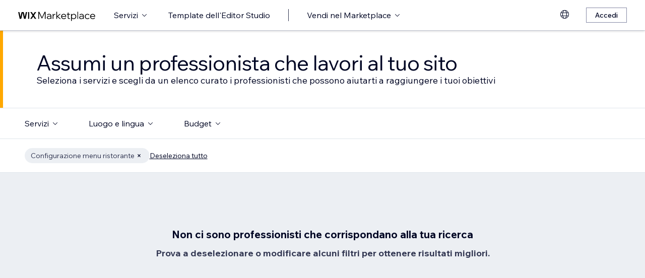

--- FILE ---
content_type: text/html; charset=utf-8
request_url: https://it.wix.com/marketplace/hire/small-tasks/restaurant-menu-setup?page=71
body_size: 60605
content:
<!DOCTYPE html><html><head><meta charSet="utf-8" data-next-head=""/><meta name="viewport" content="width=device-width" data-next-head=""/><title data-next-head="">Trova un esperto del web professionista | Wix Marketplace - Page 71</title><link hrefLang="cs" rel="alternate" href="https://cs.wix.com/marketplace/hire/small-tasks/restaurant-menu-setup?page=71" data-next-head=""/><link hrefLang="da" rel="alternate" href="https://da.wix.com/marketplace/hire/small-tasks/restaurant-menu-setup?page=71" data-next-head=""/><link hrefLang="de" rel="alternate" href="https://de.wix.com/marketplace/hire/small-tasks/restaurant-menu-setup?page=71" data-next-head=""/><link hrefLang="en" rel="alternate" href="https://www.wix.com/marketplace/hire/small-tasks/restaurant-menu-setup?page=71" data-next-head=""/><link hrefLang="es" rel="alternate" href="https://es.wix.com/marketplace/hire/small-tasks/restaurant-menu-setup?page=71" data-next-head=""/><link hrefLang="fr" rel="alternate" href="https://fr.wix.com/marketplace/hire/small-tasks/restaurant-menu-setup?page=71" data-next-head=""/><link hrefLang="hi" rel="alternate" href="https://hi.wix.com/marketplace/hire/small-tasks/restaurant-menu-setup?page=71" data-next-head=""/><link hrefLang="id" rel="alternate" href="https://id.wix.com/marketplace/hire/small-tasks/restaurant-menu-setup?page=71" data-next-head=""/><link hrefLang="it" rel="alternate" href="https://it.wix.com/marketplace/hire/small-tasks/restaurant-menu-setup?page=71" data-next-head=""/><link hrefLang="ja" rel="alternate" href="https://ja.wix.com/marketplace/hire/small-tasks/restaurant-menu-setup?page=71" data-next-head=""/><link hrefLang="ko" rel="alternate" href="https://ko.wix.com/marketplace/hire/small-tasks/restaurant-menu-setup?page=71" data-next-head=""/><link hrefLang="nl" rel="alternate" href="https://nl.wix.com/marketplace/hire/small-tasks/restaurant-menu-setup?page=71" data-next-head=""/><link hrefLang="no" rel="alternate" href="https://no.wix.com/marketplace/hire/small-tasks/restaurant-menu-setup?page=71" data-next-head=""/><link hrefLang="pl" rel="alternate" href="https://pl.wix.com/marketplace/hire/small-tasks/restaurant-menu-setup?page=71" data-next-head=""/><link hrefLang="pt" rel="alternate" href="https://pt.wix.com/marketplace/hire/small-tasks/restaurant-menu-setup?page=71" data-next-head=""/><link hrefLang="ru" rel="alternate" href="https://ru.wix.com/marketplace/hire/small-tasks/restaurant-menu-setup?page=71" data-next-head=""/><link hrefLang="sv" rel="alternate" href="https://sv.wix.com/marketplace/hire/small-tasks/restaurant-menu-setup?page=71" data-next-head=""/><link hrefLang="th" rel="alternate" href="https://th.wix.com/marketplace/hire/small-tasks/restaurant-menu-setup?page=71" data-next-head=""/><link hrefLang="tr" rel="alternate" href="https://tr.wix.com/marketplace/hire/small-tasks/restaurant-menu-setup?page=71" data-next-head=""/><link hrefLang="uk" rel="alternate" href="https://uk.wix.com/marketplace/hire/small-tasks/restaurant-menu-setup?page=71" data-next-head=""/><link hrefLang="vi" rel="alternate" href="https://vi.wix.com/marketplace/hire/small-tasks/restaurant-menu-setup?page=71" data-next-head=""/><link hrefLang="zh" rel="alternate" href="https://zh.wix.com/marketplace/hire/small-tasks/restaurant-menu-setup?page=71" data-next-head=""/><link hrefLang="x-default" rel="alternate" href="https://www.wix.com/marketplace/hire/small-tasks/restaurant-menu-setup?page=71" data-next-head=""/><link rel="prev" href="https://it.wix.com/marketplace/hire/small-tasks/restaurant-menu-setup?page=70" data-next-head=""/><meta name="description" content="Trova i migliori esperti web per le piccoli progetti. Esplora i profili, consulta i portfolio e scegli il miglior esperto freelance per il tuo prossimo progetto." data-next-head=""/><meta name="robots" content="index,follow" data-next-head=""/><meta property="og:url" content="https://it.wix.com/marketplace/hire/small-tasks/restaurant-menu-setup?page=71" data-next-head=""/><meta property="og:type" content="website" data-next-head=""/><meta property="og:title" content="Trova un esperto del web professionista | Wix Marketplace" data-next-head=""/><meta property="og:description" content="Trova i migliori esperti web per le piccoli progetti. Esplora i profili, consulta i portfolio e scegli il miglior esperto freelance per il tuo prossimo progetto." data-next-head=""/><meta property="og:image" content="https://static.wixstatic.com/media/375882_750a887236d5435cad3ce1cdc20050d6~mv2.jpg" data-next-head=""/><meta name="twitter:card" content="summary_large_image" data-next-head=""/><meta property="twitter:domain" content="wix.com" data-next-head=""/><meta property="twitter:url" content="https://it.wix.com/marketplace/hire/small-tasks/restaurant-menu-setup?page=71" data-next-head=""/><meta name="twitter:title" content="Trova un esperto del web professionista | Wix Marketplace" data-next-head=""/><meta name="twitter:description" content="Trova i migliori esperti web per le piccoli progetti. Esplora i profili, consulta i portfolio e scegli il miglior esperto freelance per il tuo prossimo progetto." data-next-head=""/><meta name="twitter:image" content="https://static.wixstatic.com/media/375882_750a887236d5435cad3ce1cdc20050d6~mv2.jpg" data-next-head=""/><link rel="canonical" href="https://it.wix.com/marketplace/hire/small-tasks/restaurant-menu-setup?page=71" data-next-head=""/><link rel="icon" sizes="192x192" href="https://www.wix.com/favicon.ico" type="image/x-icon"/><link rel="apple-touch-icon" href="https://www.wix.com/favicon.ico" type="image/x-icon"/><link rel="shortcut icon" type="image/x-icon" href="https://www.wix.com/favicon.ico"/><link rel="preload" href="https://static.parastorage.com/services/partners-marketplace-nextjs/dist/_next/static/chunks/a07973afe85c6e70.css" as="style"/><link rel="stylesheet" href="https://static.parastorage.com/services/partners-marketplace-nextjs/dist/_next/static/chunks/a07973afe85c6e70.css" data-n-g=""/><link rel="preload" href="https://static.parastorage.com/services/partners-marketplace-nextjs/dist/_next/static/chunks/599c1a70f318db98.css" as="style"/><link rel="stylesheet" href="https://static.parastorage.com/services/partners-marketplace-nextjs/dist/_next/static/chunks/599c1a70f318db98.css" data-n-g=""/><link rel="preload" href="https://static.parastorage.com/services/partners-marketplace-nextjs/dist/_next/static/chunks/9a726b3644cfc257.css" as="style"/><link rel="stylesheet" href="https://static.parastorage.com/services/partners-marketplace-nextjs/dist/_next/static/chunks/9a726b3644cfc257.css" data-n-p=""/><link rel="preload" href="https://static.parastorage.com/services/partners-marketplace-nextjs/dist/_next/static/chunks/75b797cf0c43edea.css" as="style"/><link rel="stylesheet" href="https://static.parastorage.com/services/partners-marketplace-nextjs/dist/_next/static/chunks/75b797cf0c43edea.css" data-n-p=""/><link rel="preload" href="https://static.parastorage.com/services/partners-marketplace-nextjs/dist/_next/static/chunks/80700e05bcec4cad.css" as="style"/><link rel="stylesheet" href="https://static.parastorage.com/services/partners-marketplace-nextjs/dist/_next/static/chunks/80700e05bcec4cad.css" data-n-p=""/><noscript data-n-css=""></noscript><script defer="" nomodule="" src="https://static.parastorage.com/services/partners-marketplace-nextjs/dist/_next/static/chunks/a6dad97d9634a72d.js"></script><script src="https://static.parastorage.com/services/partners-marketplace-nextjs/dist/_next/static/chunks/cd3b729cec1212b7.js" defer=""></script><script src="https://static.parastorage.com/services/partners-marketplace-nextjs/dist/_next/static/chunks/66fde2f0d035e0c3.js" defer=""></script><script src="https://static.parastorage.com/services/partners-marketplace-nextjs/dist/_next/static/chunks/3f6d081ae69b13d3.js" defer=""></script><script src="https://static.parastorage.com/services/partners-marketplace-nextjs/dist/_next/static/chunks/c077b7a085e19b78.js" defer=""></script><script src="https://static.parastorage.com/services/partners-marketplace-nextjs/dist/_next/static/chunks/98839674991eec0d.js" defer=""></script><script src="https://static.parastorage.com/services/partners-marketplace-nextjs/dist/_next/static/chunks/f47843eeb5383e5f.js" defer=""></script><script src="https://static.parastorage.com/services/partners-marketplace-nextjs/dist/_next/static/chunks/6b600ecd2a8aaac7.js" defer=""></script><script src="https://static.parastorage.com/services/partners-marketplace-nextjs/dist/_next/static/chunks/turbopack-431b1424b84f996d.js" defer=""></script><script src="https://static.parastorage.com/services/partners-marketplace-nextjs/dist/_next/static/chunks/18d6a87b8299636d.js" defer=""></script><script src="https://static.parastorage.com/services/partners-marketplace-nextjs/dist/_next/static/chunks/6cf842f89be7097e.js" defer=""></script><script src="https://static.parastorage.com/services/partners-marketplace-nextjs/dist/_next/static/chunks/81134d09d606936e.js" defer=""></script><script src="https://static.parastorage.com/services/partners-marketplace-nextjs/dist/_next/static/chunks/75db3452795d8c39.js" defer=""></script><script src="https://static.parastorage.com/services/partners-marketplace-nextjs/dist/_next/static/chunks/547d1620f6b4752f.js" defer=""></script><script src="https://static.parastorage.com/services/partners-marketplace-nextjs/dist/_next/static/chunks/a667141d2fbe11d7.js" defer=""></script><script src="https://static.parastorage.com/services/partners-marketplace-nextjs/dist/_next/static/chunks/a74d3df0c1ca23cd.js" defer=""></script><script src="https://static.parastorage.com/services/partners-marketplace-nextjs/dist/_next/static/chunks/f4211f4c6a7e2616.js" defer=""></script><script src="https://static.parastorage.com/services/partners-marketplace-nextjs/dist/_next/static/chunks/bbb013b38e952091.js" defer=""></script><script src="https://static.parastorage.com/services/partners-marketplace-nextjs/dist/_next/static/chunks/cd43085e068a148d.js" defer=""></script><script src="https://static.parastorage.com/services/partners-marketplace-nextjs/dist/_next/static/chunks/d9d4b09a6b56ef31.js" defer=""></script><script src="https://static.parastorage.com/services/partners-marketplace-nextjs/dist/_next/static/chunks/9197ef58153cb1dc.js" defer=""></script><script src="https://static.parastorage.com/services/partners-marketplace-nextjs/dist/_next/static/chunks/fb6a504a0d07d2fe.js" defer=""></script><script src="https://static.parastorage.com/services/partners-marketplace-nextjs/dist/_next/static/chunks/51e22cb8108f818c.js" defer=""></script><script src="https://static.parastorage.com/services/partners-marketplace-nextjs/dist/_next/static/chunks/6c97fb7dde048229.js" defer=""></script><script src="https://static.parastorage.com/services/partners-marketplace-nextjs/dist/_next/static/chunks/85413579793168a3.js" defer=""></script><script src="https://static.parastorage.com/services/partners-marketplace-nextjs/dist/_next/static/chunks/574428b0ecd30dec.js" defer=""></script><script src="https://static.parastorage.com/services/partners-marketplace-nextjs/dist/_next/static/chunks/turbopack-23a3a94be827a149.js" defer=""></script><script src="https://static.parastorage.com/services/partners-marketplace-nextjs/dist/_next/static/aKZjRFVQl2Dwh6b5IZajQ/_ssgManifest.js" defer=""></script><script src="https://static.parastorage.com/services/partners-marketplace-nextjs/dist/_next/static/aKZjRFVQl2Dwh6b5IZajQ/_buildManifest.js" defer=""></script></head><body><link rel="stylesheet" href="//static.parastorage.com/unpkg/@wix/wix-fonts@1.14.0/madefor.min.css"/>
<link rel="stylesheet" href="//static.parastorage.com/services/wix-studio-footer/0194070e8e341256275800c55e6e253821ead02e7020e040507be55c/app.min.css"/>
<script id="wix-studio-footer-script" defer="" src="//static.parastorage.com/services/wix-studio-footer/0194070e8e341256275800c55e6e253821ead02e7020e040507be55c/app.bundle.min.js"></script>
<script>
  window.document.getElementById('wix-studio-footer-script').onload = function () {
    var config = {"brand":"studio","language":"it","header":false,"footer":true};
    window.WixStudioFooter.render({...config, target: document.querySelector('#WIX_STUDIO_FOOTER'), replaceTarget: true})
  };
</script>
<div id="__next"><span data-newcolorsbranding="true" class="wds_1_241_0_newColorsBranding__root wds_1_241_0_madefordisplay__madefordisplay wds_1_241_0_madefor__madefor"><div data-hook="explore-page" class="wds_1_241_0_Box__root wds_1_241_0_Box---direction-8-vertical" style="min-height:100vh;background-color:#eceff3;--wds_1_241_0_Box-gap:0"><header data-hook="marketplace-header"><div id="mph" class="MarketplaceHeader-module-scss-module__ASapoq__marketplaceHeader "><div class="MarketplaceHeader-module-scss-module__ASapoq__container"><nav class="MarketplaceHeader-module-scss-module__ASapoq__nav"><ul class="MarketplaceHeader-module-scss-module__ASapoq__navList"><li class="FormattedMarketplaceLogo-module-scss-module__6V9lfq__cell "><a href="https://www.wix.com/marketplace" aria-label="wix marketplace" data-hook="logo-link" style="height:23px;align-content:center"><svg width="154" height="23" viewBox="0 0 249 37" fill="none" xmlns="http://www.w3.org/2000/svg"><path d="M77.3361 28.075H75.4752L67.0693 10.493V30H64.663V7.06004H67.9034L76.4377 24.9628L84.972 7.06004H88.1483V30H85.7421V10.493L77.3361 28.075ZM98.2031 30.5133C97.0053 30.5133 95.9466 30.2994 95.0268 29.8717C94.1285 29.4225 93.4226 28.8236 92.9093 28.075C92.4173 27.3263 92.1714 26.4708 92.1714 25.5083C92.1714 24.396 92.4815 23.4549 93.1018 22.6849C93.7221 21.8935 94.567 21.2946 95.6364 20.8882C96.7273 20.4818 97.9572 20.2786 99.3261 20.2786H104.203V20.1182C104.203 18.792 103.775 17.7333 102.919 16.9419C102.064 16.1505 100.909 15.7548 99.4544 15.7548C98.4063 15.7548 97.4545 15.9794 96.5989 16.4285C95.7648 16.8777 95.0268 17.4873 94.3851 18.2573L92.7168 16.6531C93.5937 15.712 94.5777 14.9848 95.6685 14.4714C96.7807 13.9581 98.0427 13.7014 99.4544 13.7014C100.866 13.7014 102.096 13.9688 103.144 14.5035C104.214 15.0168 105.037 15.7441 105.615 16.6852C106.213 17.6263 106.513 18.7386 106.513 20.0219V30H104.235V27.7862C103.593 28.6418 102.748 29.3155 101.7 29.8075C100.652 30.2781 99.4865 30.5133 98.2031 30.5133ZM98.4919 28.5241C99.818 28.5241 100.994 28.214 102.021 27.5937C103.048 26.952 103.775 26.0965 104.203 25.027V22.2036H99.6469C98.2138 22.2036 97.016 22.471 96.0535 23.0057C95.1124 23.5191 94.6418 24.3319 94.6418 25.4441C94.6418 26.3852 94.9947 27.1338 95.7006 27.69C96.4064 28.2461 97.3369 28.5241 98.4919 28.5241ZM119.244 13.9581V16.2681H118.602C117.661 16.2681 116.773 16.5141 115.939 17.006C115.105 17.498 114.431 18.268 113.918 19.3161C113.405 20.3641 113.148 21.7224 113.148 23.3907V30H110.774V14.2147H113.116V17.776C113.672 16.3857 114.485 15.4018 115.554 14.8243C116.624 14.2468 117.736 13.9581 118.891 13.9581H119.244ZM124.835 30H122.461V6.89962H124.835V21.3694L133.144 14.2147H136.417L127.401 21.8186L137.315 30H133.786L124.835 22.5245V30ZM152.069 25.5083L153.737 27.0804C152.903 28.1498 151.898 28.9947 150.721 29.615C149.545 30.2139 148.197 30.5133 146.679 30.5133C145.01 30.5133 143.513 30.1497 142.187 29.4225C140.882 28.6953 139.855 27.7007 139.107 26.4387C138.358 25.1767 137.984 23.733 137.984 22.1074C137.984 20.4818 138.337 19.038 139.043 17.776C139.77 16.5141 140.764 15.5195 142.026 14.7922C143.288 14.065 144.721 13.7014 146.326 13.7014C147.866 13.7014 149.224 14.065 150.4 14.7922C151.598 15.4981 152.539 16.4713 153.224 17.7119C153.908 18.9525 154.25 20.3855 154.25 22.0111V22.9415H140.518C140.711 24.5885 141.363 25.9147 142.476 26.9199C143.609 27.9252 145.021 28.4279 146.711 28.4279C148.935 28.4279 150.721 27.4547 152.069 25.5083ZM146.326 15.7868C144.764 15.7868 143.46 16.2681 142.411 17.2306C141.385 18.1717 140.764 19.423 140.551 20.9844H151.748C151.555 19.423 150.956 18.1717 149.951 17.2306C148.946 16.2681 147.737 15.7868 146.326 15.7868ZM166.572 30H162.851C161.738 30 160.872 29.7006 160.252 29.1017C159.653 28.4814 159.353 27.6151 159.353 26.5029V16.236H156.081V14.2147H159.353V9.59466H161.728V14.2147H166.348V16.236H161.728V26.3104C161.728 27.4012 162.273 27.9466 163.364 27.9466H166.572V30ZM172.303 36.2243H169.928V14.2147H172.27V17.2627C172.827 16.1719 173.671 15.3056 174.805 14.6639C175.939 14.0222 177.19 13.7014 178.559 13.7014C180.099 13.7014 181.468 14.0757 182.666 14.8243C183.863 15.5516 184.794 16.5462 185.457 17.8081C186.141 19.0701 186.484 20.5032 186.484 22.1074C186.484 23.733 186.131 25.1767 185.425 26.4387C184.74 27.7007 183.778 28.6953 182.537 29.4225C181.318 30.1497 179.917 30.5133 178.334 30.5133C176.965 30.5133 175.757 30.246 174.709 29.7112C173.661 29.1765 172.859 28.4493 172.303 27.5295V36.2243ZM172.303 22.5886V24.642C172.709 25.7756 173.436 26.6954 174.484 27.4012C175.532 28.0857 176.73 28.4279 178.078 28.4279C179.254 28.4279 180.281 28.1605 181.158 27.6258C182.035 27.0697 182.719 26.3211 183.211 25.3799C183.724 24.4174 183.981 23.3266 183.981 22.1074C183.981 20.8882 183.735 19.808 183.243 18.8669C182.773 17.9044 182.11 17.1558 181.254 16.621C180.398 16.0649 179.404 15.7868 178.27 15.7868C177.115 15.7868 176.088 16.0756 175.19 16.6531C174.292 17.2306 173.586 18.0327 173.073 19.0594C172.559 20.0647 172.303 21.2411 172.303 22.5886ZM192.606 30H190.231V6.89962H192.606V30ZM202.162 30.5133C200.965 30.5133 199.906 30.2994 198.986 29.8717C198.088 29.4225 197.382 28.8236 196.869 28.075C196.377 27.3263 196.131 26.4708 196.131 25.5083C196.131 24.396 196.441 23.4549 197.061 22.6849C197.681 21.8935 198.526 21.2946 199.596 20.8882C200.687 20.4818 201.916 20.2786 203.285 20.2786H208.162V20.1182C208.162 18.792 207.734 17.7333 206.879 16.9419C206.023 16.1505 204.868 15.7548 203.414 15.7548C202.366 15.7548 201.414 15.9794 200.558 16.4285C199.724 16.8777 198.986 17.4873 198.344 18.2573L196.676 16.6531C197.553 15.712 198.537 14.9848 199.628 14.4714C200.74 13.9581 202.002 13.7014 203.414 13.7014C204.825 13.7014 206.055 13.9688 207.103 14.5035C208.173 15.0168 208.996 15.7441 209.574 16.6852C210.173 17.6263 210.472 18.7386 210.472 20.0219V30H208.194V27.7862C207.552 28.6418 206.708 29.3155 205.66 29.8075C204.611 30.2781 203.446 30.5133 202.162 30.5133ZM202.451 28.5241C203.777 28.5241 204.954 28.214 205.98 27.5937C207.007 26.952 207.734 26.0965 208.162 25.027V22.2036H203.606C202.173 22.2036 200.975 22.471 200.013 23.0057C199.072 23.5191 198.601 24.3319 198.601 25.4441C198.601 26.3852 198.954 27.1338 199.66 27.69C200.366 28.2461 201.296 28.5241 202.451 28.5241ZM227.085 25.8933L228.786 27.4654C228.058 28.4065 227.139 29.1551 226.026 29.7112C224.936 30.246 223.695 30.5133 222.305 30.5133C220.701 30.5133 219.267 30.1497 218.006 29.4225C216.765 28.6953 215.781 27.7007 215.054 26.4387C214.348 25.1767 213.995 23.733 213.995 22.1074C213.995 20.4818 214.348 19.038 215.054 17.776C215.781 16.5141 216.776 15.5195 218.038 14.7922C219.3 14.065 220.733 13.7014 222.337 13.7014C223.727 13.7014 224.968 13.9795 226.059 14.5356C227.149 15.0703 228.058 15.8082 228.786 16.7494L227.085 18.3215C226.572 17.5515 225.93 16.9419 225.16 16.4927C224.39 16.0221 223.449 15.7868 222.337 15.7868C221.182 15.7868 220.166 16.0542 219.289 16.5889C218.412 17.1237 217.727 17.8723 217.236 18.8348C216.744 19.7759 216.498 20.8668 216.498 22.1074C216.498 23.3479 216.744 24.4495 217.236 25.412C217.727 26.3531 218.412 27.0911 219.289 27.6258C220.166 28.1605 221.182 28.4279 222.337 28.4279C223.449 28.4279 224.39 28.2033 225.16 27.7541C225.93 27.2836 226.572 26.6633 227.085 25.8933ZM244.936 25.5083L246.605 27.0804C245.771 28.1498 244.765 28.9947 243.589 29.615C242.412 30.2139 241.065 30.5133 239.546 30.5133C237.878 30.5133 236.381 30.1497 235.055 29.4225C233.75 28.6953 232.723 27.7007 231.975 26.4387C231.226 25.1767 230.852 23.733 230.852 22.1074C230.852 20.4818 231.205 19.038 231.91 17.776C232.638 16.5141 233.632 15.5195 234.894 14.7922C236.156 14.065 237.589 13.7014 239.193 13.7014C240.733 13.7014 242.092 14.065 243.268 14.7922C244.466 15.4981 245.407 16.4713 246.091 17.7119C246.776 18.9525 247.118 20.3855 247.118 22.0111V22.9415H233.386C233.579 24.5885 234.231 25.9147 235.343 26.9199C236.477 27.9252 237.889 28.4279 239.578 28.4279C241.803 28.4279 243.589 27.4547 244.936 25.5083ZM239.193 15.7868C237.632 15.7868 236.327 16.2681 235.279 17.2306C234.252 18.1717 233.632 19.423 233.418 20.9844H244.616C244.423 19.423 243.824 18.1717 242.819 17.2306C241.814 16.2681 240.605 15.7868 239.193 15.7868Z" fill="black"></path><g clip-path="url(#clip0_108_15)"><mask id="mask0_108_15" style="mask-type:luminance" maskUnits="userSpaceOnUse" x="0" y="7" width="59" height="24"><path d="M58.5586 7H0V30.3H58.5586V7Z" fill="white"></path></mask><g mask="url(#mask0_108_15)"><path d="M58.5572 6.99994H55.3226C54.4253 6.99994 53.5864 7.45659 53.0827 8.22027L48.7566 14.7786C48.6415 14.9525 48.3918 14.9525 48.2763 14.7786L43.9506 8.22027C43.4476 7.45659 42.608 6.99994 41.7107 6.99994H38.4761L46.182 18.6825L38.5186 30.3H41.7532C42.6505 30.3 43.4894 29.8433 43.9931 29.0796L48.2763 22.5864C48.3918 22.4125 48.6415 22.4125 48.7566 22.5864L53.0398 29.0796C53.5428 29.8433 54.3828 30.3 55.2801 30.3H58.5147L50.8509 18.6825L58.5572 6.99994Z" fill="black"></path><path d="M31.821 9.38328V30.3H33.367C34.6482 30.3 35.6864 29.2331 35.6864 27.9166V6.99994H34.1404C32.8592 6.99994 31.821 8.06676 31.821 9.38328Z" fill="black"></path><path d="M28.9877 7.00003H27.6119C26.0972 7.00003 24.7848 8.07657 24.4492 9.59421L21.3714 23.4988L18.6777 10.5192C18.1793 8.12029 15.7843 6.50257 13.3335 7.19824C11.7725 7.64129 10.6151 8.99667 10.2776 10.6241L7.61116 23.4813L4.53915 9.59518C4.20254 8.07754 2.89015 7.00003 1.37541 7.00003H0.000610352L5.1566 30.2991H7.11005C8.8829 30.2991 10.4147 29.0253 10.7844 27.2434L14.0805 11.347C14.1211 11.1497 14.2932 11.0069 14.4889 11.0069C14.6847 11.0069 14.8568 11.1497 14.8974 11.347L18.1964 27.2444C18.5661 29.0263 20.0978 30.2991 21.8707 30.2991H23.8308L28.9877 7.00003Z" fill="black"></path></g></g><defs><clipPath id="clip0_108_15"><rect width="58.8048" height="23.3" fill="white" transform="translate(0 7)"></rect></clipPath></defs></svg></a></li><li class="MarketplaceHeader-module-scss-module__ASapoq__cell MarketplaceHeader-module-scss-module__ASapoq__desktop"><button data-hook="services-link" id="mph-services-link" data-skin="dark" data-size="medium" data-weight="thin" data-underline="none" class="wds_1_241_0_ButtonCore__root wds_1_241_0_Focusable__root wds_1_241_0_TextButton__root wds_1_241_0_TextButton---skin-4-dark wds_1_241_0_TextButton---underline-4-none wds_1_241_0_TextButton---weight-4-thin wds_1_241_0_TextButton---size-6-medium" type="button" tabindex="0" aria-disabled="false"><span class="wds_1_241_0_ButtonCore__content">Servizi</span><svg viewBox="0 0 24 24" fill="currentColor" width="24" height="24" class="wds_1_241_0_ButtonCore__suffix" data-hook="suffix-icon"><path d="M8.14644661,10.1464466 C8.34170876,9.95118446 8.65829124,9.95118446 8.85355339,10.1464466 L12.4989857,13.7981758 L16.1502401,10.1464466 C16.3455022,9.95118446 16.6620847,9.95118446 16.8573469,10.1464466 C17.052609,10.3417088 17.052609,10.6582912 16.8573469,10.8535534 L12.4989857,15.2123894 L8.14644661,10.8535534 C7.95118446,10.6582912 7.95118446,10.3417088 8.14644661,10.1464466 Z"></path></svg></button></li><li class="MarketplaceHeader-module-scss-module__ASapoq__cell MarketplaceHeader-module-scss-module__ASapoq__desktop"><a data-hook="studio-templates-link" data-skin="dark" data-size="medium" data-weight="thin" data-underline="none" class="wds_1_241_0_ButtonCore__root wds_1_241_0_Focusable__root wds_1_241_0_TextButton__root wds_1_241_0_TextButton---skin-4-dark wds_1_241_0_TextButton---underline-4-none wds_1_241_0_TextButton---weight-4-thin wds_1_241_0_TextButton---size-6-medium" type="button" href="https://it.wix.com/marketplace/templates?entry=marketplace_header&amp;origin=explore" tabindex="0" aria-disabled="false"><span class="wds_1_241_0_ButtonCore__content">Template dell&#x27;Editor Studio</span></a></li><li class="MarketplaceHeader-module-scss-module__ASapoq__cell MarketplaceHeader-module-scss-module__ASapoq__desktop"><div class="wds_1_241_0_Box__root wds_1_241_0_Box---direction-10-horizontal" style="height:24px;--wds_1_241_0_Box-gap:0"><hr class="wds_1_241_0_Divider__root wds_1_241_0_Divider---direction-8-vertical wds_1_241_0_Divider---skin-4-dark"/></div></li><li class="MarketplaceHeader-module-scss-module__ASapoq__cell MarketplaceHeader-module-scss-module__ASapoq__desktop"><div data-hook="sell-in-marketplace-dropdown" data-popover-root="true" data-list-type="action" class="wds_1_241_0_PopoverNext__root wds_1_241_0_DropdownBase__root wds_1_241_0_DropdownBase--withWidth wds_1_241_0_PopoverMenu__root"><div data-hook="sell-in-marketplace-dropdown-trigger" class="wds_1_241_0_PopoverNextTrigger__root wds_1_241_0_DropdownBase__trigger" aria-expanded="false" aria-haspopup="dialog"><button data-hook="sell-in-marketplace-button" aria-haspopup="menu" aria-expanded="false" data-skin="dark" data-size="medium" data-weight="thin" data-underline="none" class="wds_1_241_0_ButtonCore__root wds_1_241_0_Focusable__root wds_1_241_0_TextButton__root wds_1_241_0_TextButton---skin-4-dark wds_1_241_0_TextButton---underline-4-none wds_1_241_0_TextButton---weight-4-thin wds_1_241_0_TextButton---size-6-medium" type="button" tabindex="0" aria-disabled="false"><span class="wds_1_241_0_ButtonCore__content">Vendi nel Marketplace</span><svg viewBox="0 0 24 24" fill="currentColor" width="24" height="24" class="wds_1_241_0_ButtonCore__suffix" data-hook="suffix-icon"><path d="M8.14644661,10.1464466 C8.34170876,9.95118446 8.65829124,9.95118446 8.85355339,10.1464466 L12.4989857,13.7981758 L16.1502401,10.1464466 C16.3455022,9.95118446 16.6620847,9.95118446 16.8573469,10.1464466 C17.052609,10.3417088 17.052609,10.6582912 16.8573469,10.8535534 L12.4989857,15.2123894 L8.14644661,10.8535534 C7.95118446,10.6582912 7.95118446,10.3417088 8.14644661,10.1464466 Z"></path></svg></button></div></div></li><li class="MarketplaceHeader-module-scss-module__ASapoq__cell MarketplaceHeader-module-scss-module__ASapoq__desktop MarketplaceHeader-module-scss-module__ASapoq__right MarketplaceHeader-module-scss-module__ASapoq__last"><div data-height="12px" data-width="72px" data-skin="light"><div class="wds_1_241_0_Box__root wds_1_241_0_Box---direction-10-horizontal wds_1_241_0_SkeletonRectangle__root wds_1_241_0_SkeletonRectangle---skin-5-light" style="width:72px;height:12px;--wds_1_241_0_Box-gap:0"></div></div></li><li class="MarketplaceHeader-module-scss-module__ASapoq__cell MarketplaceHeader-module-scss-module__ASapoq__mobile MarketplaceHeader-module-scss-module__ASapoq__right"><button aria-label="apri menu" data-hook="mobile-menu" class="MarketplaceHeader-module-scss-module__ASapoq__mobileButton"><svg viewBox="0 0 24 24" fill="currentColor" width="24" height="24"><path d="M20,17 L20,18 L4,18 L4,17 L20,17 Z M20,12 L20,13 L4,13 L4,12 L20,12 Z M20,7 L20,8 L4,8 L4,7 L20,7 Z"></path></svg></button></li></ul><div id="mph-popover-container" data-hook="mph-popover-container" class="DesktopMenuPopover-module-scss-module__uMgnhq__desktopMenu"><div id="mph-popover-overlay" class="DesktopMenuPopover-module-scss-module__uMgnhq__popoverOverlay "><div id="mph-popover" data-hook="mph-popover"><div class="DesktopMenuPopover-module-scss-module__uMgnhq__popoverContent "><div id="mph-popover-inner-content" class="DesktopMenuPopover-module-scss-module__uMgnhq__popoverInnerContent" tabindex="0" role="list"><div class="CategoryContainer-module-scss-module__-n8PkG__categoryContainer"><div class="CategoryContainer-module-scss-module__-n8PkG__category" role="listitem"><a class="CategoryContainer-module-scss-module__-n8PkG__categoryLink" href="https://it.wix.com/marketplace/hire/web-design" data-hook="category-link-webdesign">Web design</a></div></div><div class="CategoryContainer-module-scss-module__-n8PkG__categoryContainer"><div class="CategoryContainer-module-scss-module__-n8PkG__category" role="listitem"><a class="CategoryContainer-module-scss-module__-n8PkG__categoryLink" href="https://it.wix.com/marketplace/hire/online-store" data-hook="category-link-onlinestore">Negozio online</a></div></div><div class="CategoryContainer-module-scss-module__-n8PkG__categoryContainer"><div class="CategoryContainer-module-scss-module__-n8PkG__category" role="listitem"><a class="CategoryContainer-module-scss-module__-n8PkG__categoryLink" href="https://it.wix.com/marketplace/hire/web-developer" data-hook="category-link-webdev">Programmazione web</a></div></div><div class="CategoryContainer-module-scss-module__-n8PkG__categoryContainer"><div class="CategoryContainer-module-scss-module__-n8PkG__category" role="listitem"><a class="CategoryContainer-module-scss-module__-n8PkG__categoryLink" href="https://it.wix.com/marketplace/hire/marketing-promoting" data-hook="category-link-marketingandpromoting">Marketing e promozione</a></div></div><div class="CategoryContainer-module-scss-module__-n8PkG__categoryContainer"><div class="CategoryContainer-module-scss-module__-n8PkG__category" role="listitem"><a class="CategoryContainer-module-scss-module__-n8PkG__categoryLink" href="https://it.wix.com/marketplace/hire/graphic-designer" data-hook="category-link-graphicdesign">Graphic design</a></div></div><div class="CategoryContainer-module-scss-module__-n8PkG__categoryContainer"><div class="CategoryContainer-module-scss-module__-n8PkG__category" role="listitem"><a class="CategoryContainer-module-scss-module__-n8PkG__categoryLink" href="https://it.wix.com/marketplace/hire/small-tasks" data-hook="category-link-smalltasks">Configurazione del sito e altre attività</a></div></div></div></div></div></div><div class="DesktopMenuPopover-module-scss-module__uMgnhq__popoverArrow " style="left:380px"></div></div></nav></div><div role="list" data-hook="mobile-menu-container" class="MarketplaceHeader-module-scss-module__ASapoq__mobileMenu "><div class="wds_1_241_0_Box__root wds_1_241_0_Box---direction-10-horizontal CategoryLinkAccordion-module-scss-module__O4t0zq__accordionContainer" style="margin:calc(0 * var(--wds-space-100, 6px)) -24px;--wds_1_241_0_Box-gap:0;display:block"><div data-hook="category-link-accordion" class="wds_1_241_0_Accordion__accordion" data-transition-speed="medium" data-horizontal-padding="none" data-skin="light"><div data-hook="accordion-item" class="wds_1_241_0_AccordionItem__root wds_1_241_0_AccordionItem---skin-5-light wds_1_241_0_AccordionItem--hideShadow wds_1_241_0_AccordionItem---size-5-small wds_1_241_0_AccordionItem---horizontalPadding-4-none wds_1_241_0_AccordionItem--last wds_1_241_0_AccordionItem---titleSize-6-medium wds_1_241_0_Accordion__item wds_1_241_0_Accordion--last"><div class="wds_1_241_0_AccordionItem__header wds_1_241_0_AccordionItem---size-5-small" data-hook="header"><div class="wds_1_241_0_AccordionItem__titleWrapper"><div data-hook="titleContainer"><div class="wds_1_241_0_Box__root wds_1_241_0_Box---direction-10-horizontal" style="padding-left:calc(var(--wds-space-100, 6px) * 4);--wds_1_241_0_Box-gap:0;display:block"><span data-mask="false" class="wds_1_241_0_Text__root wds_1_241_0_Text---size-6-medium wds_1_241_0_Text---skin-8-standard wds_1_241_0_Text---weight-6-normal wds_1_241_0_Text---list-style-9-checkmark wds_1_241_0_Text---overflow-wrap-6-normal" data-size="medium" data-secondary="false" data-skin="standard" data-light="false" data-weight="normal" data-widows="false" data-list-style="checkmark" data-overflow-wrap="normal">Servizi</span></div></div></div><div class="wds_1_241_0_AccordionItem__iconsContainer"><div data-hook="accordion-toggle-button"><div class="wds_1_241_0_Box__root wds_1_241_0_Box---direction-10-horizontal" style="padding-right:calc(var(--wds-space-100, 6px) * 4);--wds_1_241_0_Box-gap:0"><button data-skin="dark" data-underline="none" data-size="medium" class="wds_1_241_0_ButtonCore__root wds_1_241_0_Focusable__root wds_1_241_0_TextButton__root wds_1_241_0_TextButton---skin-4-dark wds_1_241_0_TextButton---underline-4-none wds_1_241_0_TextButton---size-6-medium" type="button" tabindex="0" aria-disabled="false"><span class="wds_1_241_0_ButtonCore__content"><svg viewBox="0 0 24 24" fill="currentColor" width="24" height="24"><path d="M8.14644661,10.1464466 C8.34170876,9.95118446 8.65829124,9.95118446 8.85355339,10.1464466 L12.4989857,13.7981758 L16.1502401,10.1464466 C16.3455022,9.95118446 16.6620847,9.95118446 16.8573469,10.1464466 C17.052609,10.3417088 17.052609,10.6582912 16.8573469,10.8535534 L12.4989857,15.2123894 L8.14644661,10.8535534 C7.95118446,10.6582912 7.95118446,10.3417088 8.14644661,10.1464466 Z"></path></svg></span></button></div></div></div></div><div id="react-collapsed-panel-undefined" aria-hidden="true" style="box-sizing:border-box;display:block;height:0px;overflow:hidden"></div></div></div></div><div class="MobileScreens-module-scss-module__kEQb3a__linkWrapper" role="listitem"><a data-hook="studio-templates-link" data-skin="dark" data-size="medium" data-weight="normal" data-underline="none" class="wds_1_241_0_ButtonCore__root wds_1_241_0_Focusable__root wds_1_241_0_TextButton__root wds_1_241_0_TextButton---skin-4-dark wds_1_241_0_TextButton---underline-4-none wds_1_241_0_TextButton---weight-6-normal wds_1_241_0_TextButton---size-6-medium" type="button" href="https://it.wix.com/marketplace/templates?entry=marketplace_header&amp;origin=explore" tabindex="0" aria-disabled="false"><span class="wds_1_241_0_ButtonCore__content">Template dell&#x27;Editor Studio</span></a></div><div class="MobileScreens-module-scss-module__kEQb3a__divider"></div><div class="wds_1_241_0_Box__root wds_1_241_0_Box---direction-10-horizontal SellInMarketplaceLinkAccordion-module-scss-module__32XZPq__accordionContainer" style="margin:calc(0 * var(--wds-space-100, 6px)) -24px;--wds_1_241_0_Box-gap:0;display:block"><div data-hook="sell-in-marketplace-link-accordion" class="wds_1_241_0_Accordion__accordion" data-transition-speed="medium" data-horizontal-padding="none" data-skin="light"><div data-hook="accordion-item" class="wds_1_241_0_AccordionItem__root wds_1_241_0_AccordionItem---skin-5-light wds_1_241_0_AccordionItem--hideShadow wds_1_241_0_AccordionItem---size-5-small wds_1_241_0_AccordionItem---horizontalPadding-4-none wds_1_241_0_AccordionItem--last wds_1_241_0_AccordionItem---titleSize-6-medium wds_1_241_0_Accordion__item wds_1_241_0_Accordion--last"><div class="wds_1_241_0_AccordionItem__header wds_1_241_0_AccordionItem---size-5-small" data-hook="header"><div class="wds_1_241_0_AccordionItem__titleWrapper"><div data-hook="titleContainer"><div class="wds_1_241_0_Box__root wds_1_241_0_Box---direction-10-horizontal" style="padding-left:calc(var(--wds-space-100, 6px) * 4);--wds_1_241_0_Box-gap:0;display:block"><span data-mask="false" class="wds_1_241_0_Text__root wds_1_241_0_Text---size-6-medium wds_1_241_0_Text---skin-8-standard wds_1_241_0_Text---weight-6-normal wds_1_241_0_Text---list-style-9-checkmark wds_1_241_0_Text---overflow-wrap-6-normal" data-size="medium" data-secondary="false" data-skin="standard" data-light="false" data-weight="normal" data-widows="false" data-list-style="checkmark" data-overflow-wrap="normal">Vendi nel Marketplace</span></div></div></div><div class="wds_1_241_0_AccordionItem__iconsContainer"><div data-hook="accordion-toggle-button"><div class="wds_1_241_0_Box__root wds_1_241_0_Box---direction-10-horizontal" style="padding-right:calc(var(--wds-space-100, 6px) * 4);--wds_1_241_0_Box-gap:0"><button data-skin="dark" data-underline="none" data-size="medium" class="wds_1_241_0_ButtonCore__root wds_1_241_0_Focusable__root wds_1_241_0_TextButton__root wds_1_241_0_TextButton---skin-4-dark wds_1_241_0_TextButton---underline-4-none wds_1_241_0_TextButton---size-6-medium" type="button" tabindex="0" aria-disabled="false"><span class="wds_1_241_0_ButtonCore__content"><svg viewBox="0 0 24 24" fill="currentColor" width="24" height="24"><path d="M8.14644661,10.1464466 C8.34170876,9.95118446 8.65829124,9.95118446 8.85355339,10.1464466 L12.4989857,13.7981758 L16.1502401,10.1464466 C16.3455022,9.95118446 16.6620847,9.95118446 16.8573469,10.1464466 C17.052609,10.3417088 17.052609,10.6582912 16.8573469,10.8535534 L12.4989857,15.2123894 L8.14644661,10.8535534 C7.95118446,10.6582912 7.95118446,10.3417088 8.14644661,10.1464466 Z"></path></svg></span></button></div></div></div></div><div id="react-collapsed-panel-undefined" aria-hidden="true" style="box-sizing:border-box;display:block;height:0px;overflow:hidden"></div></div></div></div><div class="MobileScreens-module-scss-module__kEQb3a__divider"></div><div class="MobileScreens-module-scss-module__kEQb3a__linkWrapper" role="listitem"><button data-hook="language-selector-link" data-skin="dark" data-weight="normal" data-underline="none" data-size="medium" class="wds_1_241_0_ButtonCore__root wds_1_241_0_Focusable__root wds_1_241_0_TextButton__root wds_1_241_0_TextButton---skin-4-dark wds_1_241_0_TextButton---underline-4-none wds_1_241_0_TextButton---weight-6-normal wds_1_241_0_TextButton---size-6-medium MobileScreens-module-scss-module__kEQb3a__mobileMenuTextButton" type="button" tabindex="0" aria-disabled="false"><span class="wds_1_241_0_ButtonCore__content"><div class="wds_1_241_0_Box__root wds_1_241_0_Box---direction-10-horizontal" style="--wds_1_241_0_Box-gap:0"><div class="wds_1_241_0_Box__root wds_1_241_0_Box---direction-10-horizontal" style="padding-right:calc(var(--wds-space-100, 6px) * 1);--wds_1_241_0_Box-gap:0"><svg viewBox="0 0 24 24" fill="currentColor" width="24" height="24"><path d="M4.42676427,15 L7.19778729,15 C7.069206,14.209578 7,13.3700549 7,12.5 C7,11.6299451 7.069206,10.790422 7.19778729,10 L4.42676427,10 C4.15038555,10.7819473 4,11.6234114 4,12.5 C4,13.3765886 4.15038555,14.2180527 4.42676427,15 Z M4.86504659,16 C5.7403587,17.6558985 7.21741102,18.9446239 9.0050441,19.5750165 C8.30729857,18.6953657 7.74701714,17.4572396 7.39797964,16 L4.86504659,16 Z M18.5732357,15 C18.8496144,14.2180527 19,13.3765886 19,12.5 C19,11.6234114 18.8496144,10.7819473 18.5732357,10 L15.8022127,10 C15.930794,10.790422 16,11.6299451 16,12.5 C16,13.3700549 15.930794,14.209578 15.8022127,15 L18.5732357,15 Z M18.1349534,16 L15.6020204,16 C15.2529829,17.4572396 14.6927014,18.6953657 13.9949559,19.5750165 C15.782589,18.9446239 17.2596413,17.6558985 18.1349534,16 Z M8.21230689,15 L14.7876931,15 C14.9240019,14.2216581 15,13.3811544 15,12.5 C15,11.6188456 14.9240019,10.7783419 14.7876931,10 L8.21230689,10 C8.07599807,10.7783419 8,11.6188456 8,12.5 C8,13.3811544 8.07599807,14.2216581 8.21230689,15 Z M8.42865778,16 C9.05255412,18.3998027 10.270949,20 11.5,20 C12.729051,20 13.9474459,18.3998027 14.5713422,16 L8.42865778,16 Z M4.86504659,9 L7.39797964,9 C7.74701714,7.54276045 8.30729857,6.30463431 9.0050441,5.42498347 C7.21741102,6.05537614 5.7403587,7.34410146 4.86504659,9 Z M18.1349534,9 C17.2596413,7.34410146 15.782589,6.05537614 13.9949559,5.42498347 C14.6927014,6.30463431 15.2529829,7.54276045 15.6020204,9 L18.1349534,9 Z M8.42865778,9 L14.5713422,9 C13.9474459,6.60019727 12.729051,5 11.5,5 C10.270949,5 9.05255412,6.60019727 8.42865778,9 Z M11.5,21 C6.80557963,21 3,17.1944204 3,12.5 C3,7.80557963 6.80557963,4 11.5,4 C16.1944204,4 20,7.80557963 20,12.5 C20,17.1944204 16.1944204,21 11.5,21 Z"></path></svg></div>Italiano</div></span><svg viewBox="0 0 24 24" fill="currentColor" width="24" height="24" class="wds_1_241_0_ButtonCore__suffix" data-hook="suffix-icon"><path d="M9.14644661,8.14512634 C9.34170876,7.9498642 9.65829124,7.9498642 9.85355339,8.14512634 L14.206596,12.5 L9.85355339,16.8536987 C9.65829124,17.0489609 9.34170876,17.0489609 9.14644661,16.8536987 C8.95118446,16.6584366 8.95118446,16.3418541 9.14644661,16.1465919 L12.7923824,12.5 L9.14644661,8.85223312 C8.95118446,8.65697098 8.95118446,8.34038849 9.14644661,8.14512634 Z"></path></svg></button></div><div class="MobileScreens-module-scss-module__kEQb3a__divider"></div><div class="MobileScreens-module-scss-module__kEQb3a__linkWrapper" role="listitem"><a data-hook="contactSupport-link" data-weight="normal" data-skin="dark" data-underline="none" data-size="medium" class="wds_1_241_0_ButtonCore__root wds_1_241_0_Focusable__root wds_1_241_0_TextButton__root wds_1_241_0_TextButton---skin-4-dark wds_1_241_0_TextButton---underline-4-none wds_1_241_0_TextButton---weight-6-normal wds_1_241_0_TextButton---size-6-medium" type="button" href="https://www.wix.com/contact" tabindex="0" aria-disabled="false"><span class="wds_1_241_0_ButtonCore__content">Contatta l&#x27;assistenza</span></a></div><div class="MobileScreens-module-scss-module__kEQb3a__linkWrapper" role="listitem"><a data-hook="wix-link" data-weight="normal" data-skin="dark" data-underline="none" data-size="medium" class="wds_1_241_0_ButtonCore__root wds_1_241_0_Focusable__root wds_1_241_0_TextButton__root wds_1_241_0_TextButton---skin-4-dark wds_1_241_0_TextButton---underline-4-none wds_1_241_0_TextButton---weight-6-normal wds_1_241_0_TextButton---size-6-medium" type="button" href="https://www.wix.com" tabindex="0" aria-disabled="false"><span class="wds_1_241_0_ButtonCore__content">Vai su Wix.com</span></a></div><div class="MobileScreens-module-scss-module__kEQb3a__mobileMenuStickBottom"><div class="MobileScreens-module-scss-module__kEQb3a__topGradient"></div><div class="MobileScreens-module-scss-module__kEQb3a__content"><div class="MobileScreens-module-scss-module__kEQb3a__divider"></div><div class="MobileScreens-module-scss-module__kEQb3a__buttons"><button data-hook="login-btn" aria-label="Accedi" data-skin="standard" data-priority="secondary" data-size="large" class="wds_1_241_0_ButtonCore__root wds_1_241_0_Focusable__root wds_1_241_0_Button__root wds_1_241_0_Button---skin-8-standard wds_1_241_0_Button---priority-9-secondary wds_1_241_0_Button---size-5-large" type="button" tabindex="0"><span class="wds_1_241_0_ButtonCore__content">Accedi</span></button></div></div></div></div></div></header><div class="Explore-module-scss-module__YYfIeq__topTitleWrapper"><div data-hook="header-banner-container" class="wds_1_241_0_Box__root wds_1_241_0_Box---direction-8-vertical HeaderBanner-module-scss-module__VlrOuq__bannerWrapper Explore-module-scss-module__YYfIeq__bannerWrapperBoxShadowOrange" style="--wds_1_241_0_Box-gap:0"><div class="wds_1_241_0_Box__root wds_1_241_0_Box---direction-8-vertical HeaderBanner-module-scss-module__VlrOuq__textWrapper" style="--wds_1_241_0_Box-gap:0"><h1 data-hook="explore-page-banner-title" class="wds_1_241_0_Heading__root wds_1_241_0_Heading---appearance-2-H1 wds_1_241_0_Heading--newColorsBranding" data-light="false" data-mask="false"><span data-mask="false" class="wds_1_241_0_Text__root wds_1_241_0_Text---size-6-medium wds_1_241_0_Text---skin-8-standard wds_1_241_0_Text---weight-4-thin wds_1_241_0_Text---list-style-9-checkmark wds_1_241_0_Text---overflow-wrap-6-normal" data-size="medium" data-secondary="false" data-skin="standard" data-light="false" data-weight="thin" data-widows="false" data-list-style="checkmark" data-overflow-wrap="normal">Assumi un professionista che lavori al tuo sito</span></h1><span data-hook="header-banner-subtitle" data-mask="false" class="wds_1_241_0_Text__root wds_1_241_0_Text---size-6-medium wds_1_241_0_Text---skin-8-standard wds_1_241_0_Text---weight-4-thin wds_1_241_0_Text---list-style-9-checkmark wds_1_241_0_Text---overflow-wrap-6-normal HeaderBanner-module-scss-module__VlrOuq__subtitle" data-size="medium" data-secondary="false" data-skin="standard" data-light="false" data-weight="thin" data-widows="false" data-list-style="checkmark" data-overflow-wrap="normal">Seleziona i servizi e scegli da un elenco curato i professionisti che possono aiutarti a raggiungere i tuoi obiettivi</span></div></div></div><div class="Explore-module-scss-module__YYfIeq__stickyNav"><div class="wds_1_241_0_Box__root wds_1_241_0_Box---direction-8-vertical" style="background-color:#fff;--wds_1_241_0_Box-gap:0"><div><div class="Explore-module-scss-module__YYfIeq__innerNav" data-hook="filters"><div class="wds_1_241_0_Box__root wds_1_241_0_Box---direction-10-horizontal" style="margin-top:18px;margin-bottom:18px;--wds_1_241_0_Box-gap:0"><div style="margin-left:0px;margin-right:55px"><div data-hook="services-panel"><div data-hook="services-popover" data-content-hook="popover-content-services-popover-0" class="wds_1_241_0_Popover__root wds_1_241_0_Popover---skin-5-light" data-zindex="3"><div class="wds_1_241_0_Popover__element" data-hook="popover-element"><button data-hook="services-popover-element" data-skin="dark" data-underline="none" data-size="medium" class="wds_1_241_0_ButtonCore__root wds_1_241_0_Focusable__root wds_1_241_0_TextButton__root wds_1_241_0_TextButton---skin-4-dark wds_1_241_0_TextButton---underline-4-none wds_1_241_0_TextButton---size-6-medium" type="button" tabindex="0" aria-disabled="false"><span class="wds_1_241_0_ButtonCore__content">Servizi</span><svg viewBox="0 0 24 24" fill="currentColor" width="24" height="24" class="wds_1_241_0_ButtonCore__suffix" data-hook="suffix-icon"><path d="M8.14644661,10.1464466 C8.34170876,9.95118446 8.65829124,9.95118446 8.85355339,10.1464466 L12.4989857,13.7981758 L16.1502401,10.1464466 C16.3455022,9.95118446 16.6620847,9.95118446 16.8573469,10.1464466 C17.052609,10.3417088 17.052609,10.6582912 16.8573469,10.8535534 L12.4989857,15.2123894 L8.14644661,10.8535534 C7.95118446,10.6582912 7.95118446,10.3417088 8.14644661,10.1464466 Z"></path></svg></button></div></div></div></div><div style="margin-right:55px"><div data-hook="professional-details-popover" data-content-hook="popover-content-professional-details-popover-0" class="wds_1_241_0_Popover__root wds_1_241_0_Popover---skin-5-light" data-zindex="3"><div class="wds_1_241_0_Popover__element" data-hook="popover-element"><button data-hook="professional-details-popover-element" data-skin="dark" data-underline="none" data-size="medium" class="wds_1_241_0_ButtonCore__root wds_1_241_0_Focusable__root wds_1_241_0_TextButton__root wds_1_241_0_TextButton---skin-4-dark wds_1_241_0_TextButton---underline-4-none wds_1_241_0_TextButton---size-6-medium" type="button" tabindex="0" aria-disabled="false"><span class="wds_1_241_0_ButtonCore__content">Luogo e lingua</span><svg viewBox="0 0 24 24" fill="currentColor" width="24" height="24" class="wds_1_241_0_ButtonCore__suffix" data-hook="suffix-icon"><path d="M8.14644661,10.1464466 C8.34170876,9.95118446 8.65829124,9.95118446 8.85355339,10.1464466 L12.4989857,13.7981758 L16.1502401,10.1464466 C16.3455022,9.95118446 16.6620847,9.95118446 16.8573469,10.1464466 C17.052609,10.3417088 17.052609,10.6582912 16.8573469,10.8535534 L12.4989857,15.2123894 L8.14644661,10.8535534 C7.95118446,10.6582912 7.95118446,10.3417088 8.14644661,10.1464466 Z"></path></svg></button></div></div></div><div><div data-hook="budget-popover" data-content-hook="popover-content-budget-popover-0" class="wds_1_241_0_Popover__root wds_1_241_0_Popover---skin-5-light" data-zindex="3"><div class="wds_1_241_0_Popover__element" data-hook="popover-element"><button data-hook="budget-popover-element" data-skin="dark" data-underline="none" data-size="medium" class="wds_1_241_0_ButtonCore__root wds_1_241_0_Focusable__root wds_1_241_0_TextButton__root wds_1_241_0_TextButton---skin-4-dark wds_1_241_0_TextButton---underline-4-none wds_1_241_0_TextButton---size-6-medium" type="button" tabindex="0" aria-disabled="false"><span class="wds_1_241_0_ButtonCore__content">Budget</span><svg viewBox="0 0 24 24" fill="currentColor" width="24" height="24" class="wds_1_241_0_ButtonCore__suffix" data-hook="suffix-icon"><path d="M8.14644661,10.1464466 C8.34170876,9.95118446 8.65829124,9.95118446 8.85355339,10.1464466 L12.4989857,13.7981758 L16.1502401,10.1464466 C16.3455022,9.95118446 16.6620847,9.95118446 16.8573469,10.1464466 C17.052609,10.3417088 17.052609,10.6582912 16.8573469,10.8535534 L12.4989857,15.2123894 L8.14644661,10.8535534 C7.95118446,10.6582912 7.95118446,10.3417088 8.14644661,10.1464466 Z"></path></svg></button></div></div></div></div></div><hr class="wds_1_241_0_Divider__root wds_1_241_0_Divider---direction-10-horizontal wds_1_241_0_Divider---skin-5-light"/><div class="Explore-module-scss-module__YYfIeq__innerNav"><div class="wds_1_241_0_Box__root wds_1_241_0_Box---direction-8-vertical" style="--wds_1_241_0_Box-gap:0"><div style="height:0px"> </div></div></div><hr class="wds_1_241_0_Divider__root wds_1_241_0_Divider---direction-10-horizontal wds_1_241_0_Divider---skin-5-light"/></div></div></div><div class="Explore-module-scss-module__YYfIeq__page"><div><div data-hook="explore-page-empty-state" class="wds_1_241_0_Box__root wds_1_241_0_Box---direction-8-vertical wds_1_241_0_Box---alignItems-6-center" style="padding-top:66px;padding-bottom:110px;--wds_1_241_0_Box-gap:0"><div class="wds_1_241_0_Box__root wds_1_241_0_Box---direction-8-vertical wds_1_241_0_Box---alignItems-6-center" style="padding:42px;--wds_1_241_0_Box-gap:0;text-align:center"><div class="wds_1_241_0_Box__root wds_1_241_0_Box---direction-10-horizontal" style="margin-bottom:calc(var(--wds-space-100, 6px) * 2);--wds_1_241_0_Box-gap:0"><h2 class="wds_1_241_0_Heading__root wds_1_241_0_Heading---appearance-2-H2 wds_1_241_0_Heading--newColorsBranding" data-size="large" data-light="false" data-mask="false">Non ci sono professionisti che corrispondano alla tua ricerca</h2></div><div class="wds_1_241_0_Box__root wds_1_241_0_Box---direction-10-horizontal Explore-module-scss-module__YYfIeq__specialStateSubtitle" style="--wds_1_241_0_Box-gap:0"><span class="wds_1_241_0_Heading__root wds_1_241_0_Heading---appearance-2-H3 wds_1_241_0_Heading--newColorsBranding" data-size="medium" data-light="false" data-mask="false">Prova a deselezionare o modificare alcuni filtri per ottenere risultati migliori.</span></div></div></div></div></div><div class="wds_1_241_0_Box__root wds_1_241_0_Box---direction-8-vertical Explore-module-scss-module__YYfIeq__autoMatchContainer" style="--wds_1_241_0_Box-gap:0"><div class="wds_1_241_0_Box__root wds_1_241_0_Box---direction-10-horizontal" style="padding:0px 112px 36px 112px;--wds_1_241_0_Box-gap:0"><hr class="wds_1_241_0_Divider__root wds_1_241_0_Divider---direction-10-horizontal wds_1_241_0_Divider---skin-5-light"/></div><div class="wds_1_241_0_Box__root wds_1_241_0_Box---direction-10-horizontal wds_1_241_0_Box---alignItems-6-center wds_1_241_0_Box---justifyContent-6-middle" style="padding:calc(0 * var(--wds-space-100, 6px));--wds_1_241_0_Box-gap:0"><span data-mask="false" class="wds_1_241_0_Text__root wds_1_241_0_Text---size-6-medium wds_1_241_0_Text---skin-8-standard wds_1_241_0_Text---weight-4-thin wds_1_241_0_Text---list-style-9-checkmark wds_1_241_0_Text---overflow-wrap-6-normal Explore-module-scss-module__YYfIeq__autoMatch" data-size="medium" data-secondary="false" data-skin="standard" data-light="false" data-weight="thin" data-widows="false" data-list-style="checkmark" data-overflow-wrap="normal">Hai bisogno di aiuto per trovare un professionista?<!-- --> <a data-hook="explore-brief-auto-match" target="_blank" data-skin="dark" data-underline="always" data-size="medium" class="wds_1_241_0_ButtonCore__root wds_1_241_0_Focusable__root wds_1_241_0_TextButton__root wds_1_241_0_TextButton---skin-4-dark wds_1_241_0_TextButton---underline-6-always wds_1_241_0_TextButton---size-6-medium" type="button" href="" tabindex="0" aria-disabled="false"><span class="wds_1_241_0_ButtonCore__content">Te lo troviamo noi</span></a></span></div></div></div></span></div><footer id="WIX_STUDIO_FOOTER" style="visibility:hidden"><nav aria-label="Altre pagine di Wix Studio" class="tuyyeT"><div class="uIdtUK"><div><div class="cq6W75"><a aria-label="Logo Wix Studio, homepage" title="Wix.com" href="https://it.wix.com/studio" data-hook="logo__link" class="pw5puZ"><svg xmlns="http://www.w3.org/2000/svg" width="188" height="31" fill="none"><g fill="#fff" clip-path="url(#WixStudioLogo_svg__a)"><path d="M88.058 6.207H85.46c-.72 0-1.394.357-1.799.953l-3.474 5.126a.234.234 0 0 1-.386 0L76.327 7.16a2.17 2.17 0 0 0-1.799-.953H71.93l6.19 9.13-6.156 9.078h2.598c.72 0 1.394-.357 1.8-.954l3.44-5.074a.234.234 0 0 1 .385 0l3.44 5.074a2.17 2.17 0 0 0 1.799.954h2.598l-6.155-9.079zM66.585 8.07v16.345h1.242a1.86 1.86 0 0 0 1.863-1.863V6.208h-1.242a1.86 1.86 0 0 0-1.863 1.862M64.31 6.207h-1.106c-1.216 0-2.27.841-2.54 2.027L58.192 19.1 56.03 8.957c-.4-1.875-2.324-3.14-4.292-2.595-1.254.346-2.183 1.405-2.455 2.677l-2.14 10.047-2.468-10.851a2.606 2.606 0 0 0-2.541-2.028h-1.104l4.14 18.207h1.57a3.02 3.02 0 0 0 2.95-2.388l2.648-12.422a.34.34 0 0 1 .328-.266c.157 0 .295.112.328.266l2.65 12.423a3.02 3.02 0 0 0 2.95 2.387h1.575z"></path></g><path fill="#F6F6F6" d="m92.346 21.357 1.4-1.327A8.8 8.8 0 0 0 96.4 22.12q1.523.76 3.44.761 1.424 0 2.529-.442 1.106-.442 1.745-1.229.638-.81.638-1.891 0-1.376-1.154-2.137-1.155-.786-3.93-1.204-2.409-.369-3.858-.958-1.425-.615-2.064-1.524-.638-.908-.638-2.186 0-1.498.835-2.629.836-1.154 2.31-1.793 1.473-.639 3.39-.639 2.186 0 3.857.86a9.7 9.7 0 0 1 2.997 2.383l-1.376 1.302q-1.056-1.302-2.334-2.063-1.252-.762-3.145-.762-2.014 0-3.291.909-1.278.885-1.278 2.407 0 1.18 1.081 1.843t3.71 1.056q2.505.369 4.004 1.032 1.499.64 2.162 1.646.688 1.008.688 2.432 0 1.573-.885 2.776-.86 1.18-2.407 1.867-1.548.664-3.587.664-2.358 0-4.225-.86a10.6 10.6 0 0 1-3.268-2.383m23.626 2.85h-1.891V8.337h-5.847V6.64h13.585v1.695h-5.847zM137.861 6.64V17.28q0 3.464-1.867 5.404-1.866 1.917-5.159 1.917-3.267 0-5.159-1.917-1.866-1.94-1.867-5.404V6.64h1.892V17.28q0 2.727 1.351 4.176 1.352 1.425 3.783 1.425 2.457 0 3.808-1.425 1.351-1.449 1.351-4.176V6.64zm3.186 17.566V6.64h5.675q2.703 0 4.742 1.13 2.063 1.131 3.218 3.12 1.154 1.965 1.154 4.52 0 2.556-1.154 4.546-1.155 1.989-3.218 3.12-2.04 1.13-4.742 1.13zm1.892-1.72h3.783q2.187 0 3.783-.884a6.04 6.04 0 0 0 2.482-2.482q.884-1.596.884-3.71 0-2.112-.884-3.684a6.04 6.04 0 0 0-2.482-2.482q-1.596-.884-3.783-.884h-3.783zm17.472 1.72h-1.892V6.64h1.892zm11.818.393q-1.965 0-3.635-.688a9.1 9.1 0 0 1-2.899-1.916 9.1 9.1 0 0 1-1.917-2.924q-.663-1.695-.663-3.66t.663-3.636a8.8 8.8 0 0 1 1.917-2.899 8.9 8.9 0 0 1 2.899-1.94q1.67-.69 3.635-.689 1.966 0 3.612.688a8.6 8.6 0 0 1 2.899 1.941 8.3 8.3 0 0 1 1.916 2.899q.687 1.671.688 3.636t-.688 3.66a8.55 8.55 0 0 1-1.916 2.924 8.8 8.8 0 0 1-2.899 1.916q-1.646.687-3.612.688m0-1.72q2.113 0 3.71-.958a6.7 6.7 0 0 0 2.53-2.653q.909-1.695.909-3.857t-.909-3.833a6.7 6.7 0 0 0-2.53-2.653q-1.597-.958-3.71-.958-2.088 0-3.709.958a6.7 6.7 0 0 0-2.531 2.653q-.909 1.67-.909 3.833 0 2.162.909 3.857a6.7 6.7 0 0 0 2.531 2.653q1.621.958 3.709.958"></path><path fill="#F6F6F6" fill-rule="evenodd" d="M0 .414C0 .185.185 0 .414 0h29.41c.228 0 .414.185.414.414v29.41a.414.414 0 0 1-.414.414H.414A.414.414 0 0 1 0 29.823zm15.119 4.125c-5.845 0-10.583 4.738-10.583 10.583s4.738 10.583 10.583 10.583 10.583-4.738 10.583-10.583S20.964 4.54 15.12 4.54" clip-rule="evenodd"></path><defs><clippath id="WixStudioLogo_svg__a"><path fill="#fff" d="M41.029 6.207h47.03v18.208h-47.03z"></path></clippath></defs></svg></a></div><div class="P7h0_u"><p class="DeaxD1">Wix Studio è la piattaforma creata per le agenzie e le grandi imprese. Funzionalità di progettazione intelligenti, strumenti di sviluppo flessibili e una gestione aziendale semplificata consentono di superare le aspettative.</p><ul class="QhRYti"><li><a href="https://www.youtube.com/@WixStudio" target="_blank" aria-label="youtube" title="YouTube" class="Rv9f2H"><svg xmlns="http://www.w3.org/2000/svg" xml:space="preserve" viewBox="0 0 192 192"><path fill="currentColor" d="M180.3 53.4c-2-7.6-8-13.6-15.6-15.7C151 34 96 34 96 34s-55 0-68.8 3.7c-7.6 2-13.5 8-15.6 15.7C8 67.2 8 96 8 96s0 28.8 3.7 42.6c2 7.6 8 13.6 15.6 15.7C41 158 96 158 96 158s55 0 68.8-3.7c7.6-2 13.5-8 15.6-15.7C184 124.8 184 96 184 96s0-28.8-3.7-42.6M78 122.2V69.8L124 96z"></path></svg></a></li><li><a href="https://www.twitter.com/WixStudio" target="_blank" aria-label="twitter" title="Twitter" class="Rv9f2H"><svg xmlns="http://www.w3.org/2000/svg" width="15" height="15" fill="none"><path fill="currentColor" d="m.036 0 5.782 7.73L0 14.017h1.31l5.093-5.503 4.116 5.503h4.456L8.868 5.851 14.284 0h-1.31L8.283 5.068 4.493 0zm1.926.965H4.01l9.04 12.087h-2.047z"></path></svg></a></li><li><a href="https://www.instagram.com/wixstudio" target="_blank" aria-label="instagram" title="Instagram" class="Rv9f2H"><svg xmlns="http://www.w3.org/2000/svg" width="24" height="24" fill="none"><path fill="currentColor" fill-rule="evenodd" d="M11.998 4.005c2.172 0 2.444.01 3.297.048.851.039 1.432.174 1.941.372a3.9 3.9 0 0 1 1.417.922c.444.445.718.891.922 1.417.198.509.333 1.09.372 1.941.039.853.048 1.126.048 3.298s-.01 2.444-.048 3.297c-.039.851-.174 1.433-.372 1.941a3.9 3.9 0 0 1-.922 1.417c-.445.444-.891.718-1.417.922-.509.198-1.09.333-1.941.372-.853.039-1.126.048-3.297.048-2.173 0-2.445-.01-3.298-.048-.851-.039-1.432-.174-1.941-.372a3.9 3.9 0 0 1-1.417-.922 3.9 3.9 0 0 1-.922-1.417c-.198-.508-.333-1.09-.372-1.941C4.01 14.447 4 14.174 4 12.003s.01-2.445.048-3.298c.039-.851.174-1.432.372-1.941a3.9 3.9 0 0 1 .922-1.417 3.9 3.9 0 0 1 1.417-.922c.509-.198 1.09-.333 1.941-.372.853-.039 1.125-.048 3.298-.048m0 1.441c-2.136 0-2.389.008-3.232.047-.78.035-1.203.166-1.485.275-.374.145-.64.318-.92.598s-.453.547-.598.92c-.11.282-.24.705-.275 1.485-.039.843-.047 1.096-.047 3.232 0 2.135.008 2.388.047 3.231.035.78.165 1.203.275 1.485.145.373.318.64.598.92s.546.453.92.598c.282.11.705.24 1.485.275.843.039 1.096.047 3.232.047 2.135 0 2.388-.008 3.231-.047.78-.035 1.203-.165 1.485-.275.373-.145.64-.318.92-.598s.453-.546.598-.92c.11-.282.24-.705.275-1.485.039-.843.047-1.096.047-3.231 0-2.136-.008-2.389-.047-3.232-.035-.78-.166-1.203-.275-1.485a2.5 2.5 0 0 0-.598-.92 2.5 2.5 0 0 0-.92-.598c-.282-.11-.705-.24-1.485-.275-.843-.039-1.096-.047-3.231-.047m0 9.222a2.666 2.666 0 1 0 0-5.331 2.666 2.666 0 0 0 0 5.331m0-6.772a4.107 4.107 0 1 1 0 8.213 4.107 4.107 0 0 1 0-8.213M16 9a1 1 0 1 1 0-2 1 1 0 0 1 0 2" clip-rule="evenodd"></path></svg></a></li><li><a href="https://www.facebook.com/WixStudio" target="_blank" aria-label="facebook" title="Facebook" class="Rv9f2H"><svg xmlns="http://www.w3.org/2000/svg" width="24" height="24" fill="none"><path fill="currentColor" fill-rule="evenodd" d="M12 3a9 9 0 0 1 1.406 17.89v-6.288h2.097l.4-2.602h-2.497v-1.688c0-.712.349-1.406 1.467-1.406h1.135V6.691s-1.03-.175-2.015-.175c-2.056 0-3.4 1.246-3.4 3.501V12H8.31v2.602h2.285v6.289A9 9 0 0 1 12 3" clip-rule="evenodd"></path></svg></a></li><li><a href="https://www.tiktok.com/@wixstudio" target="_blank" aria-label="tiktok" title="TikTok" class="Rv9f2H"><svg xmlns="http://www.w3.org/2000/svg" width="24" height="24" fill="none"><path fill="currentColor" d="M19 8a4 4 0 0 1-4-4h-2v10a3 3 0 1 1-1.5-2.599V9.23A5 5 0 1 0 15 14V8.473A5.98 5.98 0 0 0 19 10z"></path></svg></a></li></ul></div></div><div class="T9al_d"><div class="BCzdRF"><div class="kcUe43"><p class="VVzAGq">Prodotto</p><div class="sw383u"><ul class="e0blKe"><li><a href="https://www.wix.com/studio/design" target="_self" class="Pllco1">Design</a></li><li><a href="https://www.wix.com/studio/developers" target="_self" class="Pllco1">Sviluppo</a></li><li><a href="https://www.wix.com/studio/enterprise" target="_self" class="Pllco1">Enterprise</a></li><li><a href="https://www.wix.com/studio/figmatowixstudio" target="_self" class="Pllco1">Da Figma a Wix Studio</a></li><li><a href="https://www.wix.com/studio/ai" target="_self" class="Pllco1">Funzionalità AI</a></li><li><a href="https://www.wix.com/studio/visual-sitemap" target="_self" class="Pllco1">Visual Sitemap</a></li><li><a href="https://www.wix.com/studio/business-solutions" target="_self" class="Pllco1">Soluzioni aziendali</a></li><li><a href="https://www.wix.com/studio/ecommerce" target="_self" class="Pllco1">eCommerce</a></li><li><a href="https://www.wix.com/studio/cms" target="_self" class="Pllco1">CMS</a></li><li><a href="https://www.wix.com/studio/management-tools" target="_self" class="Pllco1">Strumenti di gestione</a></li><li><a href="https://www.wix.com/studio/marketing/seo" target="_self" class="Pllco1">SEO</a></li><li><a href="https://www.wix.com/studio/marketing/integrations" target="_self" class="Pllco1">Integrazioni marketing</a></li><li><a href="https://www.wix.com/studio/infrastructure/security" target="_self" class="Pllco1">Sicurezza</a></li><li><a href="https://www.wix.com/studio/infrastructure/reliability-performance" target="_self" class="Pllco1">Affidabilità e prestazioni</a></li><li><a href="https://www.wix.com/studio/features" target="_self" class="Pllco1">Funzionalità principali</a></li></ul></div></div><div class="kcUe43"><p class="VVzAGq">Risorse</p><div class="sw383u"><ul class="e0blKe"><li><a href="https://www.wix.com/studio/academy" target="_blank" class="Pllco1">Wix Studio Academy</a></li><li><a href="https://www.wix.com/studio/community" target="_self" class="Pllco1">Community</a></li><li><a href="https://forum.wixstudio.com" target="_blank" class="Pllco1">Forum</a></li><li><a href="https://www.wix.com/studio/inspiration" target="_self" class="Pllco1">Ispirazione</a></li><li><a href="https://www.wix.com/studio/marketing/resources" target="_self" class="Pllco1">Risorse di marketing</a></li><li><a href="https://www.wix.com/studio/blog" target="_self" class="Pllco1">Blog</a></li><li><a href="https://www.wix.com/studio/partner-program" target="_self" class="Pllco1">Programma Partner</a></li><li><a href="https://support.wix.com/it/wix-studio" target="_blank" class="Pllco1">Centro di Assistenza</a></li><li><a href="https://it.wix.com/studio/plans" target="_self" class="Pllco1">Prezzi</a></li><li><a href="https://www.wix.com/studio/about/brand-guidelines" target="_self" class="Pllco1">Linee guida del brand</a></li></ul></div></div></div><div aria-hidden="true" class="VK8FJF"></div><div class="BCzdRF"><div class="kcUe43"><p class="VVzAGq">Di più su Wix</p><div class="sw383u"><ul class="e0blKe"><li><a href="https://it.wix.com" target="_blank" class="Pllco1">Creatore siti web</a></li><li><a href="https://it.wix.com/website/design" target="_blank" class="Pllco1">Progettazione siti web</a></li><li><a href="https://it.wix.com/website/templates" target="_blank" class="Pllco1">Template siti web</a></li><li><a href="https://it.wix.com/ecommerce/negozio-online" target="_blank" class="Pllco1">eCommerce</a></li><li><a href="https://it.wix.com/bookings/scheduling-software" target="_blank" class="Pllco1">Software di prenotazione online</a></li><li><a href="https://it.wix.com/portfolio-website" target="_blank" class="Pllco1">Portfolio online</a></li><li><a href="https://it.wix.com/start/creare-un-blog" target="_blank" class="Pllco1">Creare un blog</a></li></ul></div></div><div class="kcUe43"><p class="VVzAGq">Azienda</p><div class="sw383u"><ul class="e0blKe KLXqou"><li><a href="https://it.wix.com/about/us" target="_blank" class="Pllco1">Chi siamo</a></li><li><a href="https://it.wix.com/about/contact-us" target="_blank" class="Pllco1">Contattaci</a></li><li><a href="https://www.wix.com/press-room/home" target="_blank" class="Pllco1">Stampa e media</a></li><li><a href="https://it.wix.com/about/terms-accessibility" target="_blank" class="Pllco1">Dichiarazione di accessibilità</a></li><li><a href="https://it.wix.com/about/sitemap" target="_blank" class="Pllco1">Mappa del sito</a></li><li><a href="https://careers.wix.com" target="_blank" class="Pllco1">Carriera</a></li></ul></div></div></div></div></div><div class="fbTMfh"><div class="RptRbk"><ul class="EazTNC"><li><a href="https://it.wix.com/about/terms-of-use" target="_blank" class="qm9ivo">Termini d&#x27;Uso</a></li><li><a href="https://it.wix.com/about/privacy" target="_blank" class="qm9ivo">Informativa sulla privacy</a></li></ul><div class="YR4n81"><span class="z3gDKh">Wix Studio fa parte di Wix.com Ltd. © 2006-2026</span><button aria-label="Torna a inizio pagina" class="ZXBKx_"><svg xmlns="http://www.w3.org/2000/svg" width="26" height="26" fill="none"><path stroke="currentColor" stroke-linecap="round" stroke-linejoin="round" stroke-width="1.08" d="M19.12 14.8 13 8.68 6.88 14.8"></path></svg></button></div></div></div></nav></footer><script id="__NEXT_DATA__" type="application/json">{"props":{"pageProps":{"initialState":{"experiments":{"specs.experts.EnableCancelledAfterTrailStatus":"true","specs.experts.EnableBriefDeepLinkToMoreInfoStep":"true","specs.marketplace.ProfileCertificationsAndShare":"false","specs.RouteToNewBIProfiler":"true","specs.marketplace.templateReviewActions":"true","specs.marketplace.enableServicesAndReviewsTab":"true","specs.experts.PayoutInvoicesPageV3":"true","specs.experts.hidePaidStatusWhenDummyInvoiceId":"true","specs.ConsumeMigrationAppDomainEvents":"false","specs.marketplace.marketplaceBriefProductAuditChanges":"false","specs.marketplace.showLanguagePickerInHeader":"true","specs.marketplace.enablePaginatedReviewsAndTemplates":"true","specs.marketplace.enableMarketplaceTemplatesCurrencyConversion":"true","specs.marketplace.enableCopyProfileProjectDeeplink":"true","specs.experts.getOriginFromWindow":"true","specs.experts.addWixCustomTemplates":"true","specs.UseNewAppRankingModelVersion":"false","specs.experts.revShareCodeRefactor":"false","specs.experts.proposals.migrateToGeneratePdfLinkV2":"true","com.wixpress.devcenter.market.specs.UseNewPlatformAPI":"true","specs.experts.hideOneSiteGpvPayouts":"true","specs.marketplace.showMarketplaceProfileCertifications":"true","specs.marketplace.enableCountryToCurrencyPackage":"true","com.wixpress.devcenter.market.specs.UseSearchFiltering":"true","specs.experts.templatesVeloModalNewContent":"true","specs.marketplace.profilePage":"false","spec.experts.enableCurrencyPreferences":"true","specs.marketplace.enableCategoriesMenuInHeader":"true","specs.marketplace.shouldSupportHindi":"false","specs.marketplace.isMyProfileByAccountIdInsteadOfSlug":"true","specs.app-market.HomePageOnNewInfra":"true","specs.marketplace.templateViewProfileLinkToAgencyPage":"false","specs.marketplace.enableTemplatesSearchTermTranslation":"true"},"language":"it","userGuid":"d8c57505-9824-461c-a3d2-ed395d3cc784","baseURL":"https://it.wix.com/marketplace/","pathname":"/marketplace/hire/small-tasks/restaurant-menu-setup","isMobileUserAgent":false,"tagManager":"//static.parastorage.com/services/tag-manager-client/1.1028.0/","cookieConsent":"//static.parastorage.com/services/cookie-consent-policy-client/1.972.0/","messages":{"mobile-filter-button-cta-no-number":"Filtro","profile-page-editimage-description":"Lascia che un professionista personalizzi e modifichi le tue immagini.","profile-page-services-section-title":"Servizi","marketplace.template-thank-you-cta":"Aggiungi ai siti","marketplace.templates-page.rating":"Valutazione media","marketplace.templates-page.site-type-services":"Servizi","mobile-brief-management-mark-as-contacted":"Contrassegna come completato","marketplace.templates-page.empty-state.filter-no-matches-subtitle":"Prova filtri diversi per trovare un template.","marketplace.templates-page.hero-section.free-purchase-count":"{number, plural, =0 {Utilizzato {number,number} volte} one {Utilizzato {number,number} volta} other {Utilizzato {number,number} volte}}","marketplace.templates-page.banner-studio.subtitle":"Fai partire il tuo prossimo progetto al meglio con i template creati nel nostro Editor Studio.","marketplace.partner-dispute.report-modal.upload-attachment-error-upload":"Caricamento non riuscito a causa di un problema tecnico. Prova di nuovo.","marketplace.templates-page.filter-tag.clear-filters":"Elimina filtri","profile-page-traceability-eu-law-compliance-toggle":"Dichiarazione dei commercianti dell'UE","marketplace.generic-technical-error-subtitle":"C'è stato un problema tecnico durante il caricamento. Aggiorna la pagina o riprova più tardi.","brief-page-questions-additionalInfo-title":"Vuoi aggiungere qualcos'altro?","profile-page-certifications-web-designer":"Web designer","profile-page-featured-projects-section-title":"Progetti in evidenza ({projectCount})","marketplace.template-page.mobile.sticky-nav.created-by":"Creato da {name}","mobile-cancel-project-modal-dropdown-option-3":"Il cliente non risponde","brief-page-howItWorks-hire-the-best":"Scegli il migliore","brief-page-questions-customdesign-title":"Personalizzare il design e il comportamento del sito","brief-page-questions-additionalInfo-budget-description-title":"Budget per il progetto","marketplace.templates-page.industry-non_profit_and_communities":"No profit e comunità","marketplace.templates-page.template-search.suggestion-blog":"il sito del mio blog","marketplace.templates-page.feature-cms":"Gestore contenuti","brief-step-services.marketing-content":"Marketing online e creazione di contenuti","brief-page-exclusiveMatchPage-sendRequestModal-content":"Vuoi inviare i dettagli del tuo progetto anche a questo professionista?","brief-modal-phone-country-error-message":"Inserisci un codice Paese valido.","client-dashboard-client-projects-new-project-options-find-professional":"Trova un professionista","marketplace.template-page.good-to-know-title":"Buono a sapersi","marketplace.template-page.styles-modern":"Moderno","marketplace.templates-page.mobile.filter-cta":"{count, plural, =0 {Filtra} one {Filtro ({count,number})} other {Filtri ({count,number})}}","marketplace.templates-page.empty-state.filter-no-matches-title":"Nessun risultato trovato per i filtri selezionati","seo-explore-page-title-advanced-store-capabilities":"Trova uno sviluppatore esperto di siti e-commerce | Wix Marketplace","mobile-brief-management-details-status-badge-EXPIRED":"SCADUTO","marketplace.templates-page.site-type-portfolio_cv":"Portfolio-CV","brief-step-services-title":"Cosa può fare per te un professionista?","marketplace.template-redemption-continue-to-add-site":"Continua e aggiungi sito","seo-explore-page-description-ecommerce-website-design":"Assumi i migliori designer di siti e-commerce. Esplora profili e portfolio per trovare il miglior designer di siti e-commerce freelance per il tuo prossimo progetto.","marketplace.template-purchase-error":"Ci sono problemi tecnici, impossibile caricare questa pagina. Attendi e riprova più tardi.","brief-page-exclusiveMatchPage-sendRequestModal-primary-button-in-progress":"Invia","profile-page-siteguidance-description":"Ricevi indicazioni su design e funzionalità del tuo sito Wix.","mobile-brief-management-details-status-badge-CANCELED_BY_PROVIDER":"ANNULLATO","marketplace.templates-page.about-section-industry-tourism":"Turismo","marketplace.template-page.review-modal.secondary-cta":"Annulla","brief-page-email-title":"Email","mobile-brief-management-details-status-badge-NEW":"NUOVO","marketplace.template-page.review-reply-modal.title":"Rispondi alla recensione","explore-page-heading-logo":"Ingaggia un designer di loghi professionista","editor-x-redesign-my-site":"Editor X - Riprogettazione del sito","marketplace.templates-page.left-arrow-aria-label":"mostra immagine precedente","marketplace.templates-page.banner-wix-classic.title":"\u003c0\u003eTemplate di Wix \u003c1\u003e creati da professionisti\u003c/1\u003e\u003c/0\u003e","brief-page-questions-additionalInfo-budget-title":"Ulteriori informazioni","marketplace-header-mobile-view-all-category":"Visualizza tutto","marketplace.templates-page.language-ALL":"Tutte","marketplace.templates-page.free-purchase-cta":"Usa un template gratuito","marketplace.template-page.reply-title":"Risposta del venditore","marketplace.template-page.review-modal.text-label":"Cosa pensi di qualità, design e rapporto qualità-prezzo del template?","client-dashboard-project-error-cta":"Aggiorna","marketplace-header-link-services":"Servizi","seo-explore-page-description-logo":"Sulla nostra piattaforma, trovi i migliori designer di loghi. Sfoglia i portfolio, confronta i prezzi e scegli il designer più adatto per creare il logo del tuo brand.","marketplace.templates-page.sort.sort-title":"Ordina","client-dashboard-review-modal-service-label":"Servizio","filter-items-selected":"{amount, plural, one {{selection}} other {{amount,number} selezionati}}","difm_medium_no_maintenance":"Creazione di siti aziendali avanzati (in anticipo)","explore-page-heading-webdesign":"Ingaggia un web designer","marketplace.templates-page.site-type-business_site":"Sito business","brief-page-questions-updates-title":"Aggiornare il design del mio sito","seo-explore-page-description-marketingandpromoting":"Assumi i migliori professionisti di digital marketing freelance. Esplora profili e portfolio per trovare il consulente di digital marketing ideale per il tuo prossimo progetto.\"","marketplace.template-page.review-modal.creator-info":"di {businessName}","marketplace.template-general-error-subtitle":"Stiamo cercando di risolverlo. Riprova più tardi.","profile-page-traceability-eu-law-compliance-business-address":"Indirizzo aziendale: {businessAddress}","profile-page-review-write-reply-link":"Rispondi","profile-page-nav-bar-about":"Chi è","brief-page-no_matched_partners_content":"Esplora il Marketplace per ottenere l'aiuto di cui hai bisogno per il progetto.","profile-page-starting-rates-Starts-at":"Inizia alle","profile-page-seo-description":"Aumenta il traffico del tuo sito inserendoti nei motori di ricerca.","marketplace.partner-dispute.dispute-submitted.title":"Hai inviato la tua segnalazione. Grazie","profile-page-linked-accounts":"Account collegati","marketplace.templates-page.about-section-industry":"Settore:","client-dashboard-client-projects-cancel-option-expensive":"È troppo caro","mobile-brief-management-url-title":"URL del sito","explore-find-right-match":"Te lo troviamo noi","client-dashboard-client-projects-subtitle":"Seleziona un professionista con cui lavorare e descrivi i tuoi progetti, attuali e futuri.","explore.services.pixel":"Pixel di Meta","explore-page-heading-seo":"Assumi un professionista per: SEO","brief-step-services.seo":"Migliorare la SEO del sito","profile-page-domain-description":"Collega o aggiungi un dominio al tuo sito.","brief-page-questions-other-description":"Logo personalizzato, SEO, graphic design e altro ancora","marketplace.templates-page.free-purchase-minimized-mobile":"Gratuito","marketplace.templates-page.right-arrow-aria-label":"mostra immagine successiva","marketplace.template-page.features-paid-apps-indicator":"Questo template potrebbe includere delle app che richiedono il pagamento di un costo aggiuntivo o l'acquisto di abbonamenti premium.","brief-page-questions-category-questions-title":"Per cosa ti serve l'aiuto di un professionista?","marketplace.templates-page.empty-state.gallery-header.view-all-short":"Tutti","profile-page-installapps-description":"Aggiungi app come Forum, Blog, Eventi, Bookings, Store e Chat.","client-dashboard-project-actions-title":"Azioni","marketplace.template-page.review-modal.rating-error":"Scegli una valutazione per continuare.","marketplace.template-page.mobile.tabs.reviews":"Recensioni","client-dashboard-client-projects-cancel-option-hired-someone-else":"Ho scelto qualcun altro","brief-page-questions-onlinestore-title":"Creare un negozio online","brief-page-questions-advancedwebsite-title":"Avere un sito con più pagine e funzionalità avanzate","profile-page-advancedstore-description":"Personalizza le pagine prodotto, migliora la visibilità, aggiungi menu speciali e altro ancora.","marketplace-header-link-sell-studio-templates":"Vendi i template dell'Editor Studio","seo-explore-page-title-visual-content":"Trova un esperto di contenuti visivi | Wix Marketplace","brief-page-questions-mobilesite-title":"Avere un sito mobile migliore","brief-page-phone-country-error-message":"Inserisci un codice Paese valido.","seo-explore-page-description-store-optimization":"Assumi i migliori esperti di ottimizzazione eCommerce. Esplora profili e portfolio per trovare l'esperto migliore per il tuo prossimo progetto.","seo-explore-page-description-webdev":"Assumi i migliori sviluppatori web. Esplora profili e portfolio per trovare lo sviluppatore web freelance perfetto per il tuo prossimo progetto.","marketplace.profile-page.agency-contact-form.submit-error":"Impossibile contattare. Attendi e riprova.","marketplace.templates-page.template-search.suggestion-ecommerce":"eCommerce","marketplace.template-page.single-use-license-description":"\u003c0\u003ePuò essere usato solo da te o da un cliente per un prodotto finale. Non puoi rivenderlo né ridistribuirlo così com'è e nemmeno modificandolo. \u003c1\u003eLeggi i termini\u003c/1\u003e\u003c/0\u003e","brief-page-questions-webdesign-title":"Progettare il mio sito","marketplace-header-link-my-projects":"I miei progetti","explore.services.domain":"Collegamento del dominio","marketplace.template-thank-you-in-progress-message":"Potrebbero essere necessari alcuni minuti per aggiungere il sito.","marketplace.template-page.report-template-modal-checkbox-label":"Accetto di essere contattato per ulteriori dettagli","seo-explore-page-title-website-guidance":"Trova un consulente per lo sviluppo di siti web | Wix Marketplace","mobile-brief-management-details-status-badge-COMPLETED":"COMPLETATO","marketplace.template-page.review-reply-modal.cta-submit":"Invia","profile-page-storeopt-description":"Ricevi contenuti, funzioni, campagne o promozioni per incentivare le vendite.","marketplace.template-redemption-footer-help-url":"https://support.wix.com/","marketplace.template-page.report-template-modal-copyright-issue":"Problema di copyright","marketplace.partner-dispute.report-modal.upload-attachment-sublabel":"Nessun file scelto (dimensione massima 5 MB)","marketplace.template-redemption.consent-new-content-bullet-1":"\u003c0\u003eQuesto template ha funzionalità avanzate, che possono dare a chi l'ha creato l'accesso e le autorizzazioni ai tuoi dati e al tuo sito. \u003c1\u003eScopri di più\u003c/1\u003e sui dati che stai condividendo.\u003c/0\u003e","user-brief-summary-logged-in-as-another-user-subtitle":"Per visualizzare il progetto, accedi con l'account Partner su cui hai ricevuto la richiesta.","marketplace-header-mobile-currency-selection-title":"Valuta","marketplace.templates-page.view-site-cta":"Visualizza sito","profile-page-templates-section-show-more":"Mostra più template","explore-error-title":"Si è verificato un problema tecnico","studio.templates.template-card.free":"Gratuito","brief-page-preferred-language-title":"Lingua di comunicazione preferita","marketplace.templates-page.banner-studio.title":"Template creati da e per gli esperti di Wix Studio","mobile-brief-management-budget-text":"Ho in mente un budget: {budget} USD","user-brief-summary-logged-in-as-another-user-button":"Cambia account","explore-page-heading-multiple-services":"Assumi un professionista che lavori al tuo sito","marketplace.profile-page.contact-form.submit-fail-modal.subtitle":"There was a technical issue. Wait a moment and try again.","marketplace.partner-dispute.report-modal.partner-name-placeholder":"Seleziona un'opzione","mobile-brief-management-user-brief-summary-helper-mobile-app-link":"https://ek0ae.app.link/?deeplink=marketplace/project/{projectId}","mobile-cancel-project-modal-submit-button":"Invia","seo-explore-page-title-store-optimization":"Trova un esperto di ottimizzazione eCommerce | Wix Marketplace","explorer-filter-placeholder-language":"Seleziona lingue","brief-page-footer-mobile":"\u003c0\u003eCliccando su \"Invia\" accetti i \u003c1\u003eTermini d'uso di\u003c/1\u003e\u003c/0\u003e \u003c1\u003eWix Marketplace\u003c/1\u003e \u003c2\u003e e che Wix potrebbe condividere le tue informazioni per consentire ai professionisti di contattarti in merito al tuo progetto.\u003c/2\u003e","marketplace-header-link-offer-services-url":"https://www.wix.com/marketplace/join","brief-page-nonExclusive-multiMatch-results-description":"Verrai contattato per discutere di budget, tempistiche ed esigenze.","explore.services.branddev":"Sviluppo del brand","client-dashboard-client-projects-project-subtitle-mobile":"Visualizza e gestisci tutti i tuoi progetti Marketplace","back-to-explorer-back":"Indietro","explore-brief-auto-match-url":"https://www.wix.com/","client-dashboard-client-projects-empty-state-title":"Non hai ancora progetti Marketplace","marketplace.partner-dispute.report-modal.issue-type-placeholder":"Seleziona un'opzione","brief-loading-login-page":"Ritorniamo al login prima dell'invio...","brief-page-questions-additionalInfo-description-info":"Comunicaci le tue aspettative, le tempistiche ed eventuali istruzioni speciali.","marketplace.partner-dispute.report-modal.submit-mobile":"Invia","brief-modal-more-details-placeholder":"Condividi budget, tempistiche, istruzioni speciali, ecc.","marketplace.template-redemption-studio-badge":"Creato con Wix Studio","mobile-cancel-project-modal-dropdown-option-spam":"Segnala come spam","marketplace.partner-dispute.client-dashboard.partner-report-action":"Segnala questo professionista","brief-modal-phone-number-title":"Numero di telefono (facoltativo)","brief-page-questions-advancedstore-title":"Funzionalità più avanzate per il negozio, ad esempio le pagine personalizzate per i prodotti","profile-page-certification-group-velo-developer":"Sviluppatore Velo","client-dashboard-project-actions":"Azioni","brief-page-questions-webdev-title":"Personalizzare il sito tramite il codice","brief-page-email-prepopulate-info":"Questa è l'email con cui hai effettuato l'accesso a Wix.\nL'agenzia ti contatterà a questo indirizzo.","marketplace.partner-dispute.report-modal.issue-communication":"Problema di comunicazione","marketplace.profile-page.agency-contact-form.subject-placeholder":"Inserisci un oggetto","client-dashboard-client-projects-empty-state-subtitle":"Sfoglia l'elenco di professionisti del web verificati che possono progettare il tuo sito, far aumentare i visitatori e altro ancora.","explore-error-subtitle":"Stiamo cercando di risolverlo. Riprova più tardi.","profile-page-ecommercesite-description":"Ricevi un negozio con un massimo di 20 prodotti, oltre a metodi di pagamento e spedizione.","brief-page-questions-budget-description":"Il prezzo di partenza per questo servizio di solito è compreso tra {lowRange} {symbol} e {highRange} {symbol}.\nI prezzi variano a seconda delle tempistiche e della portata del progetto. ","mobile-brief-management-client-details":"Dati del cliente","profile-page-emailmarketing-description":"Ricevi email e newsletter personalizzate per far tornare i visitatori.","brief-page-questions-editimage-title":"Modificare le immagini della mia attività","client-dashboard-review-modal-stars-rating-description-value-2":"Scadente","price_low_to_high":"Prezzo: dal più basso","brief-page-nonExclusive-multiMatch-loadingAnimation-searching-text":"In cerca di professionisti per le tue esigenze...","brief-page-exclusiveMatchPage-partner-card-num-of-projects":"{numOfProjects, plural, =0 {{numOfProjects,number} progetti} one {{numOfProjects,number} progetto} other {{numOfProjects,number} progetti}}","marketplace.templates-page.styles-minimal":"Minimale","profile-page-review-service-text":"Servizio fornito: {serviceName}","profile-page-starting-rates-header":"Servizi e tariffe","brief-page-questions-smalltasks-description":"Aggiornamenti del sito, impostazione della casella di posta, analisi e molto altro","brief-page-questions-branddev-title":"Sviluppare un'identità del marchio completa","mobile-brief-management-details-title":"Dettagli progetto","brief-page-phone-number-placeholder":"123 456 7890","client-dashboard-client-projects-cancel-modal-dont-cancel":"Non annullare","client-dashboard-review-modal-stars-rating-label":"Valutazione complessiva","seo-explore-page-title-ad-setup":"Trova un esperto di campagne PPC | Wix Marketplace","brief-page-questions-thirdpartyservices-title":"Utilizzare servizi esterni quali centri logistici o sistemi CRM ","marketplace.templates-page.template-search.suggestion-header":"Più popolare","marketplace-header-link-account-settings":"Impostazioni account","marketplace.template-redemption-terms":"\u003c0\u003eCliccando su \"Aggiungi sito\", confermi di aver letto e di accettare i \u003c/0\u003e\u003c1\u003eTermini di utilizzo di Wix Marketplace\u003c/1\u003e","brief-page-more-details-placeholder":"Comunica budget, tempistiche, URL, istruzioni, ecc.","fliters-more-count":"{moreCount, plural, one {+{moreCount,number} altro} other {+ altri {moreCount,number}}}","brief-page-questions-storesettings-title":"Impostare modalità di spedizione, imposte e pagamenti","profile-page-socialmedia-description":"Ingaggia un esperto che scriva post per coinvolgere i tuoi clienti sui social media.","marketplace.template-redemption-consent-content-3":"È possibile che tu stia condividendo informazioni sensibili con l'autore di questo template. Scopri in che modo il venditore gestirà i tuoi dati consultando la sua informativa sulla privacy.","explore.services.smalltasks":"Incarichi semplici","compact-brief-page-questions-budget-description-no-service-price":"I prezzi variano a seconda delle tempistiche e della portata del progetto","marketplace.review.reply.length-error":"Le risposte possono contenere al massimo 1.000 caratteri.","seo-explore-page-title-default":"Esperti Wix professionisti a tua disposizione | Wix Marketplace","project-modal-share-link":"Condividi","marketplace.profile-page.contact-form.submit-fail-modal.try-again":"Try Again","marketplace.templates-page.template-search.suggestion-business-site":"Sito business","marketplace-header-open-menu-label":"apri menu","profile-page-review-write-reply-cancel-button":"Annulla","profile-page-nav-bar-share-cta":"Condividi","explore.services.siteguidance":"Assistenza sito web","brief-page-questions-ads-title":"Impostare le pubblicità su Google, Facebook e Instagram","marketplace.template-page.review-reply-modal.created-by":"di {name}","client-dashboard-client-projects-status-error-toast":"Impossibile annullare il progetto a causa di problemi tecnici. Aggiorna e riprova.","marketplace.template-redemption.consent-new-content.checkbox-note":"Ho letto e compreso le informazioni sopra riportate.","marketplace.template-page.review.review-not-available.text":"La recensione non è più disponibile.","header.menu.category.webdev":"Programmazione web","marketplace.templates-page.language-filter":"Lingua","profile-page-service-reviews-section-title":"Recensione del servizio","client-dashboard-client-projects-project-primary-action":"Vedi progetto","profile-page-starting-rates-from-min-price":"\u003c0\u003eDa\u003c/0\u003e \u003c1\u003e{amount}\u003c/1\u003e","mobile-brief-management-budget-text-note":"Questo budget potrebbe essere stato convertito da un'altra valuta.","marketplace.templates-page.industry-field_and_construction":"Edilizia e costruzioni","marketplace.templates-page.styles-dark":"Scuro","client-dashboard-client-projects-new-project-options-explore-professionals":"Consulta l'elenco dei professionisti","mobile-brief-management-service-title":"Servizio","marketplace.templates-page.site-type-blog":"Blog e contenuti","marketplace.templates-page.price-type-free":"Gratis","mobile-filter-button-cta":"Filtro ({number})","client-dashboard-project-status":"Stato","profile-page-review-reply-title":"Risposta del professionista","brief-submit-success-message":"La tua richiesta è stata inviata.","marketplace.template-page.review.delete-modal.cta":"Elimina","brief-page-questions-written-title":"Creare contenuti professionali, come le descrizioni dei prodotti o i post per il blog ","mobile-cancel-project-modal-more-info-error-message":"Comunicaci perché vuoi annullare il progetto.","seo-explore-page-title-onlinestore":"Trova un esperto di sviluppo web di e-commerce | Wix Marketplace","brief-page-questions-editor-x-build-my-design-title":"Creare un sito Editor X basato su un design fornito da me","marketplace.review.reply.actions.delete":"Elimina","marketplace.templates-page.industry-travel_and_tourism":"Viaggi e turismo","marketplace.templates-page.features-filter":"Funzionalità","marketplace.partner-dispute.report-modal.issue-quality":"Problema di qualità","seo-explore-page-title-marketingandpromoting":"Trova un consulente di marketing freelance | Wix Marketplace","client-dashboard-review-modal-title":"Lascia una recensione pubblica a {partnerName}","brief-page-questions-additionalInfo-description-bullet-03":"Modo preferito di lavorare e comunicare","marketplace.template-page.review.delete-modal.title":"Eliminare la recensione?","client-dashboard-project-not-found-error-title":"Impossibile trovare il progetto","marketplace.templates-page.industry-creative":"Creatività","brief-page-submit-error-message":"Si è verificato un problema tecnico. Aggiorna la pagina e riprova.","brief-page-questions-analytics-title":"Impostare Google Analytics","explore.services.ads":"Configurazione pubblicità","marketplace.profile-page.agency-contact-form.email":"Email","brief-step-services.design-branding":"Grafica e branding","brief-page-questions-custominputforms-title":"Creare moduli avanzati con uno o più campi personalizzati","marketplace.templates-page.no-reviews-text":"Questo template non è stato ancora recensito.","mobile-brief-management-project-request-header":"Richiesta di progetto","profile-page-not-valid-for-eu-title":"Questo professionista non è disponibile nella tua area","profile-page-certifications-title":"Certificazioni","mobile-brief-management-description-title":"Informazioni aggiuntive","brief-page-questions-marketingandpromoting-description":"SEO, marketing e pubblicità, contenuti scritti e molto altro","difm_complex_no_maintenance":"Creazione di siti aziendali complessi (in anticipo)","profile-page-storesettings-description":"Configura la spedizione, le imposte e/o i metodi di pagamento.","client-dashboard-client-projects-project-actions-cancel-project":"Annulla richiesta","marketplace.template-page.platform-info.supported-sizes":"Dimensioni schermo supportate","brief-step-site-picker-title":"Per quale sito web hai bisogno di aiuto?","marketplace.template-page.review-reply-modal.response-label":"La tua risposta","brief-page-questions-photos-title":"Foto professionali","marketplace.profile-page.agency-contact-form.full-name-placeholder":"Inserisci il tuo nome","marketplace-header-link-sell-in-marketplace":"Vendi nel Marketplace","mobile-brief-management-user-brief-summary-app-entry-cta":"Scarica l'app","templates-checkout-slot-checkbox-title":"Comprendo e accetto che questo template includa del codice personalizzato o app:","marketplace.templates-page.feature-ALL":"Tutti","marketplace.template-page.custom-code-consent-modal.secondary-cta":"Annulla","marketplace.template-empty-error-cta":"Elimina filtri","mobile-brief-management-user-brief-summary-app-entry-title":"Gestisci i lead ovunque ti trovi.","marketplace.template-redemption.consent-new-content-bullet-2.part-1":"Chi ha creato il template non è affiliato a Wix e Wix non si assume alcuna responsabilità per ciò che il creatore deciderà di fare con i tuoi dati e il tuo sito.","brief-page-questions-redesignsite-title":"Riprogettare il sito","marketplace.template-page.good-to-know-description-with-purchases-1":"I template non includono pacchetti Premium.","explore.services.editimage":"Modifica immagini","marketplace.templates-page.price-type-paid":"A pagamento","mobile-filter-anywhere-selected":"Ovunque","marketplace.template-page.report-template-modal-input-error":"Inserisci una descrizione","client-dashboard-review-modal-project-url-label":"URL progetto","client-dashboard-project-completed-project.icu":"{number, plural, =0 { Progetto Marketplace} one { Progetto Marketplace} other { Progetti Marketplace}}","seo-explore-page-title-coding-guidance":"Assumi uno sviluppatore web professionista | Wix Marketplace","brief-page-questions-emailmarketing-title":"Creare e inviare email di marketing, post per i social media e video","marketplace.template-page.good-to-know-description-studio-with-purchases-1":"Questo template è stato creato con Editor Studio, la piattaforma di design professionale di Wix. La sua modifica richiede conoscenze avanzate.","marketplace.template-page.report-template-modal-success-msg-primary-button":"Chiudi","profile-page-about-section-works-on-platform":"Lavora su:","brief-page-questions-smalltasks-title":"Completare le attività di gestione","brief-page-howItWorks-title":"Come funziona:","marketplace.template-redemption-consent-title":"Questo template include app e/o codice personalizzato","mobile-brief-management-details-status-badge-CONTACTED":"CONTATTATO","client-dashboard-review-modal-stars-rating-description-value-5":"Fantastico","explore.services.movesite":"Migrazione sito web","marketplace.templates-page.template-card.free":"Gratis","marketplace.template-page.custom-code-consent-modal.bullet-3":"È possibile che tu stia condividendo informazioni sensibili con l'autore di questo template. Scopri in che modo il venditore gestirà i tuoi dati consultando la sua informativa sulla privacy.","explore.services.written":"Scrittura e Copywriting","brief-page-questions-email-title":"Configurare una casella di posta business","marketplace.template-empty-error-subtitle":"Prova filtri diversi per trovare un template.","brief-page-questions-visuals-title":"Creare grafiche, illustrazioni e altri contenuti visivi","brief-modal-budget-placeholder":"Seleziona opzione","client-dashboard-client-projects-new-project-options-explore-professionals-subtitle":"Sfoglia l'elenco di designer, sviluppatori e marketer verificati che possono aiutarti con il tuo sito web.","marketplace.template-page.review.error-user-already-reviewed":"Hai già lasciato una recensione per questo template","marketplace.template-thank-you-title-mobile":"Grazie! Il tuo nuovo template è pronto per l'uso","profile-page-ads-description":"Ricevi inserzioni su Google, Facebook e Instagram per il tuo sito.","marketplace-header-link-contact-support":"Contatta l'assistenza","marketplace.partner-dispute.dispute-in-progress.action":"Ok","brief-page-cancel":"Annulla","marketplace.template-redemption.created-by":"\u003c0\u003eCreato da \u003c1\u003e {businessName}\u003c/1\u003e\u003c/0\u003e","marketplace.templates-page.industry-hotels":"Hotel","user-brief-summary-logged-in-as-another-user-title":"Non puoi accedere al progetto Marketplace da questo account","brief-page-questions-budget-radio-1":"Ho in mente un budget","marketplace.template-redemption-footer-help-content":"\u003c0\u003eVisita il \u003c1\u003eCentro assistenza Wix\u003c/1\u003e per saperne di più.\u003c/0\u003e","brief-page-howItWorks-project-request-description":"Rispondi a un paio di domande su ciò che stai cercando.","marketplace.templates-page.languages-filter":"Lingue","explore.services.customsitefunctionalities":"Funzionalità personalizzate del sito","profile-page-review-write-reply-placeholder":"Aggiungi una risposta","marketplace.template-redemption-error-title":"Impossibile caricare questa pagina","marketplace.template-redemption-error-cta":"Riprova","marketplace.template-page.report-template-modal-dropdown-placeholder":"Seleziona un'opzione","marketplace.template-redemption-consent-subtitle":"Per aggiungere un nuovo sito da questo template, leggi e accetta quanto segue:","explore-no-results-subtitle":"Prova a deselezionare o modificare alcuni filtri per ottenere risultati migliori.","profile-services":"Servizi offerti","marketplace.profile-page.agency-contact-form.subject-error":"L'oggetto è obbligatorio","explore-professional-found.icu":"{number, plural, =0 {Nessun professionista trovato} one {{number,number} professionista trovato} other {{number,number} professionisti trovati}}","marketplace.profile-page.agency-contact-form.message":"Messaggio","marketplace.templates-page.hero-section.created-by":"\u003c0\u003eCreato da \u003c1\u003e {businessName}\u003c/1\u003e\u003c/0\u003e","difm_complex_with_maintenance":"Creazione di siti aziendali complessi (acconto)","marketplace.template-studio-svg-hero-alt-value":"Wix Studio","project-modal-go-to-site":"Vai al sito","marketplace.template-page.report-template-modal-input-label":"Descrivi il problema","profile-page-contentwithdatabase-description":"Gestisci il tuo contenuto con i database ed esponilo sul tuo sito usando pagine dinamiche e layout ripetuti.","explore.services.accessibility":"Accessibilità","marketplace.partner-dispute.report-modal.upload-attachment-label":"Aggiungi allegati pertinenti (facoltativo)","profile-page-certifications-accessibility":"Accessibilità","brief-page-questions-graphicdesign-title":"Graphic design","profile-page-traceability-eu-law-compliance-business-name":"Nome dell'azienda: {businessName}","client-dashboard-review-modal-text-label":"Cosa pensi della qualità del lavoro, della comunicazione e dei tempi di consegna?","mobile-cancel-project-modal-dropdown-option-4":"Budget troppo basso","marketplace.profile-page.agency-contact-form.send":"Invia","seo-explore-page-description-graphicdesign":"Assumi i migliori grafici freelance. Esplora profili e portfolio per trovare il miglior grafico per il tuo prossimo progetto.","explore-page-heading":"Assumi un professionista che lavori sul tuo sito","profile-page-services":"Servizi","brief-page-howItWorks-get-matched-description":"Ti suggeriremo alcuni professionisti. Puoi anche cercare e contattare altri.","profile-page-nav-bar-link-copied":"Link copiato","profile-page-review-write-reply-error-text-not-valid":"Questo campo è obbligatorio.","marketplace.profile-page.contact-form.submit-success-modal.view-project-requests":"\u003c0\u003ePuoi visualizzare le richieste di progetto nella pagina \u003c1\u003eI miei progetti\u003c/1\u003e\u003c/0\u003e","general-error-state-button":"Riprova","marketplace.review.reply.delete-reply-modal.cancel":"Annulla","marketplace.profile-page.agency-contact-form.subject":"Oggetto","brief-page-howItWorks-project-request":"Richiedi un progetto","brief-modal-phone-number-error-message":"Inserisci un recapito telefonico valido.","marketplace.partner-dispute.report-modal.issue-quality-subtitle":"Il lavoro consegnato non rispetta la qualità o gli standard concordati","brief-page-services-placeholder":"Seleziona un servizio","client-dashboard-client-projects-new-project-options-find-professional-subtitle":"Crea una richiesta e troveremo i migliori professionisti del web per il tuo progetto.","marketplace.templates-page.feature-members_area":"Area membri","marketplace.templates-page.language-de":"Tedesco","brief-page-questions-movesite-title":"Spostare il mio sito su Wix","marketplace.templates-page.filter-toggle.close":"Nascondi filtri","client-dashboard-review-modal-budget-label":"Budget","mobile-cancel-project-modal-dont-cancel-button":"Non annullare","marketplace.partner-dispute.report-modal.partner-dispute-in-progress-suffix":"Segnalazione in corso","client-dashboard-client-projects-project-status":"Stato progetti","brief-page-title":"Assumi un professionista che lavori sul tuo sito","mobile-filter-communication-language":"Lingua di comunicazione","marketplace.templates-page.industry-science_and_technology":"Scienza e tecnologia","explore.services.contentwithdatabase":"Contenuto con database","templates-checkout-slot-description-point-2":"Chi ha creato il template non è affiliato a Wix e Wix non si assume alcuna responsabilità per ciò che il creatore deciderà di fare con i tuoi dati e il tuo sito. Leggi l'informativa sulla privacy dei creativi.","marketplace.templates-page.about-title":"Chi siamo","profile-page-starting-rates-from":"\u003c0\u003eA partire da\u003c/0\u003e \u003c1\u003e{amount}\u003c/1\u003e","brief-modal-preferred-language-title":"Lingua di comunicazione preferita","marketplace.template-redemption-error-used-link-subtitle":"Puoi accedere al nuovo sito e personalizzarlo dallo spazio di lavoro.","marketplace.template-thank-you-title-desktop":"\u003c0\u003eGrazie!\u003c/0\u003e \u003c1\u003eIl tuo nuovo template è pronto per l'uso\u003c/1\u003e","brief-page-questions--service-question":"Di cosa hai bisogno?","brief-page-nonExclusive-multiMatch-partner-card-badge-text":"Richiesta inviata","brief-page-questions-logo-title":"Ottenere un logo personalizzato","marketplace.template-page.features-title-mobile":"Funzionalità:","seo-explore-page-description-accessibility":"Assumi i migliori esperti di accessibilità web. Esplora profili e portfolio per trovare il miglior specialista freelance dell'accessibilità web per il tuo prossimo progetto.","marketplace-header-link-offer-services":"Offri servizi","marketplace.templates-page.relevance":"Pertinenza","brief-page-sessionExpiredModal-mobile-primary-button":"Trova un professionista","marketplace.templates-page.feature-blog":"Blog","general-error-state-title":"Si è verificato un problema tecnico","marketplace.partner-dispute.dispute-in-progress.content":"Potrai inviarne un'altra quando quella attuale sarà risolta dall'Assistenza clienti.","marketplace.templates-page.template-count.studio":"{count, plural, =0 {{count,number} template di Wix Studio trovato} one {{count,number} template di Wix Studio trovato} other {{count,number} template di Wix Studio trovati}}","marketplace.template-redemption-error-subtitle":"C'è stato un problema tecnico durante il caricamento della pagina. Attendi qualche istante e riprova.\nSe il problema non si risolve, contatta l'Assistenza clienti.","seo-explore-page-title-webdev":"Trova uno sviluppatore web professionista | Wix Marketplace","marketplace-dynamic-brief-country-code-error":"Inserisci un codice Paese valido","marketplace.templates-page.template-search.suggestion-portfolio":"Portfolio","brief-page-sessionExpiredModal-mobile-title":"La sessione è scaduta","brief-page-additional-partners-want-to-see-more-cta":"Scopri di più","brief-page-questions-editor-x-customize-breakpoints-title":"Personalizzare il design del mio sito web in ogni punto di interruzione","marketplace.template-page.platform-info.wix-branding":"Creato con","fliters-clear-all":"Deseleziona tutto","profile-page-featured-projects-show-more":"Mostra altri progetti in primo piano","explore-page-heading-smalltasks":"Ingaggia un esperto di Wix che lavori al tuo sito","marketplace.template-page.support-title":"Assistenza clienti","marketplace.template-redemption-terms-error":"Per continuare, accetta i termini.","mobile-filter-minimum-label":"Minimo","marketplace.template-page.report-template-modal-dropdown-error":"Seleziona il tipo di problema","brief-step-services.update-site":"Aggiornare un sito esistente","explore-page-heading-default":"Assumi un professionista per: {serviceName}","marketplace.template-page.custom-code-consent-modal.toggle-label":"Continuando con il checkout, accetti le condizioni sopra riportate.","brief-page-questions-intro-advanced-title":"Design avanzato","brief-modal-name-error-message-invalid-characters":"Inserisci un nome completo utilizzando solo le lettere.","brief-page-questions-intro-simple-description":"Un sito a tema con funzionalità di base","marketplace.templates-page.site-type-ALL":"Tutti","brief-page-exclusiveMatchPage-sendRequestModal-title":"Invia la richiesta a un professionista","marketplace.view-template-page.toolbar.tooltip.desktop":"Da 1001 px in su","marketplace.template-page.good-to-know-description-with-purchases-2":"Questo template viene fornito con app che richiedono il pagamento di un costo aggiuntivo.","brief-modal-budget-option-1":"Ho in mente un budget","marketplace.template-technical-error-cta":"Riprova","budget-filter-price-range":"Fascia di prezzo","marketplace.template-page.review.delete-mobile":"Elimina recensione","marketplace.template-page.report-template-cta":"Segnala questo template","client-dashboard-client-projects-cancel-option-self-made":"Ho deciso di farlo io","marketplace-header-link-hire":"Trova un professionista","marketplace.template-redemption-error-used-link-title":"Un sito è già stato aggiunto dal template","explore.services.editor-x-build-from-scratch":"Editor X - Crea da zero","mobile-filter-location":"Luogo","brief-page-exclusiveMatchPage-partnerCard-request-sent-button":"Richiesta inviata","marketplace.templates-page.language-es":"Spagnolo","marketplace.template-page.report-template-modal-success-msg-description-2":" Tieni presente che, sebbene il venditore sia pienamente responsabile del contenuto e della qualità del template, faremo del nostro meglio per aiutarti.","profile-page-nav-bar-link-copy-failed":"Impossibile copiare il link.","marketplace.profile-page.agency-contact-form.cancel":"Annulla","studio.templates.template-card.subtitle":"Di","brief-page-nonExclusive-request-sent-success-message":"Dettagli del progetto inviati correttamente","profile-page-not-found-cta":"Vai al Marketplace","marketplace.templates-page.about-section-language":"Lingua del template:","marketplace.template-page.report-template-modal-inappropriate-content":"Contenuto inappropriato","client-dashboard-client-projects-cancel-modal-subtitle":"Come mai vuoi eliminare il tuo progetto?","marketplace.template-general-error-cta":"Riprova","marketplace.partner-dispute.report-modal.issue-transactional":"Problema con le transazioni","profile-page-logo-description":"Ricevi un logo professionale creato per il tuo brand.","marketplace.template-page.good-to-know-description":"I template non includono pacchetti Premium.","client-dashboard-project-cancel-project":"Annulla progetto","marketplace.template-page.page-nav-bar-reviews":"Recensioni","brief-page-nonExclusive-multiMatch-sessionExpiredModal-noSelectedMatch-content":"Invia un'altra richiesta e ti abbineremo a professionisti che soddisfano le tue esigenze.","difm_simple_with_maintenance":"Creazione di siti aziendali di base (acconto)","seo-explore-page-title-seo-services":"Trova un esperto SEO | Wix Marketplace","brief-page-no_matched_partners_title":"Non abbiamo trovato professionisti adatti ai tuoi criteri.","marketplace.templates-page.industry-beauty_and_wellness":"Bellezza e benessere","explore.services.webdesign":"Progettazione sito web","marketplace.profile-page.agency-contact-form.submit-success":"Il tuo messaggio è stato inviato.","header.menu.category.smalltasks":"Configurazione del sito e altre attività","brief-page-exclusiveMatchPage-loadingAnimation-found-text":"Abbiamo trovato il professionista perfetto per te!","profile-page-services-show-less-label":"Mostra meno","profile-page-project-modal-issue":"Impossibile aprire il progetto a causa di problemi tecnici. Riprova più tardi.","explore.services.logo":"Logo personalizzato","brief-page-sitepicker-site-not-published":"Non pubblicato","profile-page-templates-section-show-fewer":"Mostra meno template","client-dashboard-client-projects-project-actions-view-project":"Vedi progetto","explorer-filter-professional-details":"Luogo e lingua","profile-completed-project.icu":"{number, plural, =0 { progetto completato} one { progetto completato} other { progetti completati}}","profile-page-certifications-studio-developer":"Sviluppatore Wix Studio","profile-page-traceability-eu-law-compliance-business-type":"Tipo di attività: {businessType}","seo-explore-page-title-facebook-pixel":"Trova un esperto di pixel di Meta | Wix Marketplace","profile-page-movesite-description":"Usa la tua grafica e i contenuti esistenti in un nuovo sito Wix.","project-modal-preview-failure-action":"Aggiorna la pagina e riprova.","client-dashboard-completed-project-title":"Progetto completato","sort-by":"Ordina per","seo-explore-page-description-default":"Ingaggia un professionista Wix verificato per aiutarti con il design e le funzionalità del tuo sito, il marketing e molto altro ancora. Porta il tuo sito al successo.","marketplace.templates-page.feature-user_code-more-info":"Template creati con codice personalizzato per funzionalità avanzate.","mobile-brief-management-no-budget-text":"Non ho in mente un budget.","profile-page-reviews-section-no-reviews-text":"Questo professionista non ha ancora ricevuto recensioni.","profile-no-reviews":"Nessuna recensione","client-dashboard-review-modal-no-budget":"Non ho in mente un budget.","profile-page-about-section-title":"Chi è {businessName}","client-dashboard-client-projects-project-status-option-request-sent":"Richiesta inviata","mobile-brief-management-cancel-project":"Annulla progetto","marketplace.templates-page.price-tax-exclusive-notice":"I prezzi non includono le imposte applicabili, determinate in base all'indirizzo di fatturazione.  Il prezzo finale è visibile nella pagina di acquisto, prima di completare il pagamento.","marketplace.template-redemption-continue":"Continua","explorer-filter-placeholder-location":"Cerca","brief-step-services.site-maintenance":"Attività generali e manutenzione del sito","profile-page-featured-projects-show-fewer":"Mostra meno progetti in primo piano","marketplace.partner-dispute.report-modal.issue-deadline-subtitle":"Scadenze non rispettate o ritardi nella consegna del lavoro concordato","brief-modal-name-error-message":"Inserisci il nome completo.","marketplace-explore-aria-label-carousel":"Carosello","marketplace.template-redemption-error-link-disabled-title":"Il link per creare il sito è stato disabilitato","profile-page-not-found-title":"Impossibile trovare il profilo di questa agenzia ","brief-page-nonExclusive-multiMatch-sessionExpiredModal-noSelectedMatch-primary-button":"Trova un professionista","seo-explore-page-description-professional-photography":"Assumi i migliori fotografi professionisti. Esplora profili e portfolio per trovare i migliori servizi di siti web di fotografia per il tuo prossimo progetto.","client-dashboard-review-modal-stars-rating-description-value-1":"Terribile","marketplace.template-redemption.consent-new-content-bullet-2.part-2":"\u003c0\u003eLeggi \u003c1\u003el'informativa sulla privacy\u003c/1\u003e dei creatori di template.\u003c/0\u003e","explore.services.analytics":"Google Analytics","brief-modal-services-error-message":"Seleziona un servizio.","brief-step-contact-form-title":"Aggiungere le tue informazioni di contatto","provider-social-links-instagram":"Instagram","header.menu.category.webdesign":"Web design","profile-page-traceability-eu-law-compliance-phone-number":"Numero di telefono: {phoneNumber}","seo-explore-page-title-google-analytics":"Trova un esperto di Google Analytics | Wix Marketplace","brief-page-questions-budget-input-error-tooltip":"Inserisci un valore","profile-page-classicwebsite-description":"Ricevi un sito web di base con un tema.","provider-social-links-linkedIn":"LinkedIn","marketplace.templates-page.purchase-cta":"Acquista a {amount}","marketplace.template-page.creator-email-cta":"Contatta il venditore","profile-page-nav-bar-reviews":"Recensioni","seo-explore-page-description-brand-development":"Assumi i migliori esperti di Branding. Esplora profili e portfolio per trovare il miglior designer freelance per il tuo prossimo progetto.","profile-page-seo-meta-title":"{businessName} - Wix Marketplace","client-dashboard-review-modal-submit-button":"Pubblica","marketplace.profile-page.agency-contact-form.full-name-error":"Il nome completo è obbligatorio","marketplace.partner-dispute.report-modal.issue-transactional-subtitle":"Problema con pagamenti, rimborsi o modifiche non autorizzate alle tariffe","profile-page-photos-description":"Ingaggia un fotografo professionista per scattare le foto per il tuo sito.","marketplace.template-redemption-error-message":"Impossibile aggiungere il sito a causa di un problema tecnico. Se il problema persiste, contatta l'Assistenza clienti.","brief-page-questions-editor-x-build-from-scratch-title":"Progettare e costruire da zero un sito Editor X","brief-page-nonExclusive-multiMatch-connect":"Invia richiesta","profile-page-thirdpartyservices-description":"Connetti a database esterni, servizi di terze parti come messaggi di testo e servizi basati su localizzazione.","profile-page-nav-bar-services-and-reviews":"Servizi e recensioni","seo-explore-page-description-edit-image":"Assumi i migliori Photo Editor freelance. Esplora profili e portfolio per trovare il miglior Photo Editor per il tuo prossimo progetto.","marketplace.template-page.review-modal.error-message":"La tua recensione non è stata inviata a causa di problemi tecnici. Attendi e riprova più tardi.","brief-page-exclusiveMatchPage-title":"Ti abbiamo abbinato a un professionista","brief-page-questions-webdesign-description":"Nuovo sito web, sito mobile, riprogettazione o migrazione del sito","seo-explore-page-title-mobile-app":"Trova uno sviluppatore freelance di app mobile | Wix Marketplace","explore.services.storeopt":"Ottimizzazione negozio","profile-page-templates-section-header-mobile":"Valutazione complessiva","provider-view":"Visualizza","explore-filter-service":"Servizi","explore.services.seo":"Servizi SEO","brief-page-questions-mobile-app-title":"App Wix Mobile","brief-step-services.ecommerce":"Configurare il sito eCommerce","brief-page-questions-budget-not-answered":"Questo campo è obbligatorio","marketplace.review.reply.delete-reply-modal.content":"Vuoi eliminare la tua risposta a questa recensione?","mobile-cancel-project-modal-spam-more-info-label":"Altre info:","marketplace.review.reply.delete-reply-modal.delete":"Elimina","marketplace.profile-page.agency-contact-form.full-name":"Nome completo","marketplace.template-page.review.add-banner.title":"Quanto ti piace il tuo nuovo template?","marketplace.template-redemption-consent-content-mobile-4":"\u003c0\u003eAggiungendo questa app accetti i \u003c1\u003etermini di utilizzo \u003c/1\u003e di Wix App Market.\u003c/0\u003e","seo-explore-page-title-redesign-website":"Assumi un esperto di web design | Wix Marketplace","client-dashboard-review-modal-stars-rating-description-value-4":"Buono","marketplace.template-page.custom-code-consent-modal.primary-cta":"Procedi con il checkout","marketplace.templates-page.language-ja":"Giapponese","client-dashboard-client-projects-new-project":"Nuovo progetto","explore.services.ecommercesite":"Sito e-commerce","marketplace.template-page.custom-code-consent-modal.bullet-2":"Il creatore di questo template non è affiliato a Wix. Wix non ha controllato o verificato il codice e non è responsabile della sua funzionalità, della sicurezza e delle sue prestazioni.","marketplace.template-empty-error-title":"Nessuna corrispondenza trovata","marketplace.template-page.review.delete":"Elimina","brief-page-btn-back":"Indietro","seo-explore-page-title-ecommerce-website-design":"Trova un designer di siti e-commerce | Wix Marketplace","project-modal-navigation-previous-project":"Progetto precedente","profile-page-about-section-show-more-text-button":"Mostra di più","marketplace-header-mobile-language-selection-title":"Lingua","seo-explore-page-description-facebook-pixel":"Assumi i migliori esperti di Pixel di Meta. Esplora profili e portfolio per trovare il miglior esperto freelance di Pixel di Meta per il tuo prossimo progetto.","marketplace.templates-page.template-count.wix-classic":"{count, plural, =0 {{count,number} template trovati} one {{count,number} template trovato} other {{count,number} template trovati}}","client-dashboard-client-projects-project-new-project-mobile":"Nuovo progetto","marketplace.partner-dispute.report-modal.partner-error":"Seleziona un professionista per continuare","marketplace.template-redemption-error-link-disabled-subtitle":"Per qualsiasi domanda, contatta il creativo che ha realizzato il template.","profile-page-visuals-description":"Aggiungi grafiche, illustrazioni, banner e video al tuo sito.","marketplace.template-thank-you-by":"\u003c0\u003edi \u003c/0\u003e\u003c1\u003e{businessName}\u003c/1\u003e","explore.services.redesignsite":"Riprogettazione sito web","studio.templates.rating-bar.no-reviews":"Nessuna recensione","marketplace.templates-page.template-search.placeholder":"Ricerca per nome, settore, ecc.","provider-social-links-website":"Sito web","client-dashboard-client-projects-professional":"Professionista","explore.services.marketingandpromoting":"Marketing e promozione","seo-explore-page-title-content-writer":"Trova un un esperto nella creazione di contenuti | Wix Marketplace","marketplace.template-page.platform-info.responsive":"Design responsivo","brief-page-phone-number-title":"Numero di telefono (facoltativo)","marketplace.view-template-page.made-by":"\u003c0\u003eQuesto template è stato creato da \u003c/0\u003e \u003c1\u003e{businessName}\u003c/1\u003e\u003c2\u003e su Wix Studio, la piattaforma per agenzie e imprese.\u003c/2\u003e","marketplace-header-mobile-title":"Tutti i servizi","brief-modal-email-title":"Email","mobile-brief-management-no-contact-found":"Le informazioni sul cliente non sono disponibili: forse ha lasciato Wix o il partner ha eliminato il suo contatto.","marketplace.profile-page.contact-form.submit-success-modal.subtitle":"Ti contatterà presto per discutere di più.","marketplace.template-page.report-template-modal-success-msg-description-1":"Il nostro team esaminerà la tua segnalazione e la gestirà al meglio.","marketplace.templates-page.filters-title":"Filtri","marketplace-header-btn-login":"Accedi","brief-page-sitepicker-premium-badge":"Premium","marketplace.template-page.reviews-section-title":"Recensione del servizio","profile-page-location-and-language":"Luogo e lingua","marketplace.partner-dispute.report-modal.title":"Segnala un professionista","explore.services.custominputforms":"Moduli personalizzati","marketplace.partner-dispute.report-modal.cancel":"Annulla","client-dashboard-client-projects-project-status-option-completed":"Completato","marketplace.template-page.review.edit-mobile":"Modifica recensione","brief-page-questions-graphicdesign-description":"Modificare il logo, le fotografie, le immagini e gli altri contenuti visivi","bookings-consultation-call":"Prenotazioni - Chiamata di consulenza","marketplace.template-general-error-title":"C'è stato un errore tecnico","profile-page-platforms":"Piattaforme","editor-x-customize-breakpoints":"Editor X - Personalizzazione punti d'interruzione","brief-page-sitepicker-emptystate-content":"Nessun problema, c'è una soluzione. Prova ad \u003c1\u003eaccedere a un account diverso\u003c1/\u003e\no vai al passaggio successivo.","marketplace.templates-page.close-filter-aria-label":"chiudi filtri","brief-page-additional-partners-want-to-see-more":"Vuoi consultare altri professionisti?","marketplace.template-technical-error-title":"C'è stato un errore tecnico","mobile-cancel-project-modal-dropdown-placeholder":"Seleziona...","marketplace.templates-page.styles-filter":"Stile","marketplace.template-page.report-template-modal-submit-button":"Invia segnalazione","marketplace.template-page.custom-code-consent-modal.acceptance-error":"Accetta le condizioni qui sopra per continuare","marketplace.templates-page.price_low_to_high":"Prezzo: dal più basso","marketplace.template-redemption-consent-content-mobile-terms-of-use-url":"https://support.wix.com","profile-page-featured-projects-view-website":"Visualizza sito web","marketplace.templates-page.industry-fitness":"Fitness","brief-page-questions-intro-ecomm-description":"Pagine dei prodotti, layout del negozio e banner promozionali personalizzati","marketplace.partner-dispute.report-modal.subtitle":"La tua segnalazione ci aiuta a monitorare questo professionista e a migliorare il Marketplace.","seo-explore-page-description-website-guidance":"Assumi i migliori consulenti per siti web. Esplora profili e portfolio per trovare il miglior consulente freelance per lo sviluppo di siti web per il tuo prossimo progetto.","marketplace.template-page.page-nav-bar-features":"Funzionalità","marketplace.templates-page.rating-bar.no-reviews":"Non ci sono ancora recensioni","marketplace.templates-page.view-template-cta":"Visualizza template","client-dashboard-review-modal-text-error-message":"Inserisci la tua recensione","marketplace.profile-page.contact-form.submit-success-modal.title":"La tua richiesta è stata inviata a {partnerName}","marketplace.template-redemption-add-site-in-progress-message":"Potrebbero volerci alcuni secondi","marketplace.template-page.reviews-title":"Recensioni","marketplace.templates-page.styles-ALL":"Tutti","marketplace.profile-page.agency-contact-form.email-error":"L'email è obbligatoria","marketplace.templates-page.price_high_to_low":"Prezzo: dal più alto","seo-explore-page-title-accessibility":"Trova un esperto di accessibilità web | Wix Marketplace","profile-page-not-found-subtitle":"Ricontrolla l'URL con l'agenzia, perché potrebbe essere cambiato.","marketplace.template-redemption-consent-terms":"Continuando, accetti tutto ciò che è indicato sopra.","profile-page-webdesign-consultation-call-description":"Richiedi una chiamata di consulenza gratuita","seo-explore-page-title-store-settings":"Trova un esperto per impostare un negozio online | Wix Marketplace","explore-page-heading-webdev":"Ingaggia uno sviluppatore web","client-dashboard-project-back":"Visualizza tutti i progetti","marketplace.view-template-page.made-by-wix-com-site":"\u003c0\u003eQuesto template è stato creato da \u003c/0\u003e \u003c1\u003e{businessName}\u003c/1\u003e\u003c2\u003e su Wix\u003c/2\u003e","desktop-filter-clear-all-with-amount":"{selectedAmount, plural, =0 {Elimina tutti } one {Elimina filtro ({selectedAmount,number})} other {Elimina filtri ({selectedAmount,number})}}","marketplace.templates.page-description":"Scegli il template responsivo che preferisci da un'ampia selezione per creare siti con efficienza.","templates-checkout-slot-description-point-1":"ha funzionalità avanzate, che possono dare a chi l'ha creato l'accesso e le autorizzazioni ai tuoi dati e al tuo sito. Scopri quali dati stai condividendo.","marketplace.partner-dispute.dispute-in-progress.title":"C'è già una segnalazione attiva per questo professionista.","marketplace.template-page.creator-privacy-policy-cta":"Informativa sulla privacy","marketplace.template-page.report-template-modal-title":"Segnala il template {templateName}","client-dashboard-client-projects-project-actions-add-a-review-mobile":"Aggiungi una recensione","mobile-brief-management-expiration":"Scade tra {expirationDate}","explore.services.advancedwebsite":"Design sito web avanzato","profile-page-review-write-reply-error-server":"Si è verificato un errore. Riprova più tardi.","difm_simple_no_maintenance":"Creazione di siti aziendali di base (in anticipo)","profile-page-templates-section-title":"Template ({templatesLength})","brief-modal-submit":"Invia","project-modal-navigation-next-project":"Prossimo progetto","marketplace.template-page.installed-apps-booking":"Wix Bookings","marketplace.template-page.review.edit":"Modifica","seo-explore-page-title-custom-email":"Assumi un esperto di email personalizzate | Wix Marketplace","seo-explore-page-description-visual-content":"Assumi i migliori esperti di contenuti visivi. Esplora profili e portfolio per trovare i migliori servizi di contenuti visivi per il tuo prossimo progetto.","seo-explore-page-title-migrate-website":"Assumi un esperto di web design | Wix Marketplace","explore-page-heading-subtitle":"Seleziona i servizi e scegli da un elenco curato i professionisti che possono aiutarti a raggiungere i tuoi obiettivi","marketplace.templates-page.industry-restaurants":"Wix Restaurants","mobile-cancel-project-modal-more-info-placeholder":"Dicci perché non ti interessa...","marketplace.templates-page.price-type-ALL":"Tutti","seo-explore-page-description-advanced-store-capabilities":"Assumi i migliori sviluppatori esperti di siti e-commerce. Esplora profili e portfolio per trovare il miglior freelance per il tuo prossimo progetto.","brief-page-howItWorks-professionals-prescreen":"La qualità dei professionisti è stata valutata da Wix.","profile-page-custominputforms-description":"Crea moduli di candidatura, sezioni per recensioni, quiz e molto altro.","client-dashboard-review-modal-stars-rating-error-message":"Seleziona una valutazione","marketplace.templates-page.industry-events":"Eventi e biglietti","marketplace.templates.page-title":"Acquista i template di Wix Studio | Wix.com","brief-modal-cancel":"Annulla","marketplace.template-page.report-template-modal-subtitle":"Le segnalazioni ci aiutano a monitorare i template e a migliorare il Marketplace.","profile-page-about-section-show-less-text-button":"Mostra meno","marketplace-header-link-wix":"Vai su Wix.com","mobile-brief-management-error-notification":"C'è stato un problema. Aggiorna la pagina o riprova più tardi.","marketplace.template-page.page-nav-bar-about":"Info","brief-page-questions-additionalInfo-description":"Descrizione del progetto","mobile-cancel-project-modal-choose-reason":"Scegli il motivo...","profile-page-certification-group-developer":"Sviluppatore","desktop-filter-apply":"Applica","marketplace.templates-page.empty-state-gallery-footer.browse-wix-templates-cta":"\u003c0\u003eNon riesci a trovare quello che stai cercando? \u003c1\u003eCerca tra i template Studio di Wix\u003c/1\u003e\u003c/0\u003e","marketplace.template-wix-svg-hero-alt-value":"Wix","brief-page-btn-submit":"Invia","marketplace.templates-page.sort.apply":"Applica","marketplace.template-page.review.delete-modal.content":"Vuoi eliminare la tua recensione di questo template?","marketplace.template-redemption-add-site":"Aggiungi sito","rating":"Valutazione","marketplace.templates-page.feature-cms.link":"https://support.wix.com/it/article/wix-studio-utilizzare-il-gestore-contenuti","marketplace.template-page.good-to-know-description-studio-1":"Questo template è stato creato con Editor Studio, la piattaforma di design professionale di Wix. La sua modifica richiede conoscenze avanzate.","mobile-filter-clear-all-with-amount":"{selectedAmount, plural, =0 {Deseleziona tutto } one {Cancella selezione ({selectedAmount,number})} other {Cancella selezione ({selectedAmount,number})}}","profile-page-codingguidance-description":"Consulta un web developer per avere più funzionalità sul tuo sito Wix.","profile-page-review-project-link":"Vedi progetto","brief-modal-footer":"\u003c0\u003eCliccando su \"Invia\" accetti i \u003c/0\u003e \u003c1\u003eTermini d'uso di Wix Marketplace\u003c/1\u003e\u003c2\u003e e che Wix potrebbe condividere le tue informazioni per consentire ai professionisti di contattarti in merito al tuo progetto.\u003c/2\u003e","marketplace.template-redemption-footer-help-title":"Ti serve aiuto?","client-dashboard-client-projects-project-status-option-in-Progress":"In corso","brief-page-exclusiveMatchPage-exclusiveCard-badge-text":"TI PROPONIAMO","marketplace.templates-page.feature-more-info-learn-more":"Scopri di più","client-dashboard-project-reviews-count.icu":"{number, plural, =0 {recensioni} one {{number,number} recensione} other {{number,number} recensioni}}","explorer-filter-communication-language":"Lingua di comunicazione","marketplace.template-page.filter-panel.reset":"Ripristina","brief-page-questions-intro-ecomm-title":"Design per un sito di e-commerce","client-dashboard-client-projects-project-find-professional-mobile":"Trova un professionista","seo-explore-page-description-content-writer":"Assumi i migliori esperti freelance nella creazione di contenuti. Esplora profili e portfolio per trovare i migliori redattori di contenuti per il tuo prossimo progetto.","marketplace.template-page.mobile.sticky-nav.free-template":"Gratuito","mobile-brief-management-budget-title":"Budget","marketplace.templates-page.feature-multilingual":"Multilingua","explore.services.emailmarketing":"Email marketing","explore.services.onlinestore":"Negozio online","brief-page-sitepicker-title":"Per quale sito hai bisogno di aiuto?","marketplace.templates-page.language-en":"Inglese","marketplace-contact-button":"Contatta","marketplace.templates-page.template-count.studio-short":"{count, plural, =0 {{count,number} template Studio} one {{count,number} template Studio} other {{count,number} template Studio}}","marketplace.template-page.custom-code-consent-modal.checkbox.acceptance-error":"Per continuare, accetta i termini qui sopra.","seo-explore-page-description-email-marketing":"Assumi i migliori consulenti di email marketing. Sfoglia i profili, visualizza i portfolio e scegli i migliori servizi di email marketing per il tuo prossimo progetto.","seo-explore-page-description-seo-services":"Assumi i migliori esperti SEO. Esplora profili e portfolio per trovare il miglior SEO freelance freelance per il tuo prossimo progetto.","brief-page-questions-budget-radio-2":"Non ho in mente un budget","seo-explore-page-title-brand-development":"Trova un esperto di Branding e Brand Identity | Wix Marketplace","marketplace.profile-page.agency-contact-form.message-error":"Inserisci un messaggio","marketplace.templates-page.language-fr":"Francese","client-dashboard-client-projects-cancel-modal-cancel":"Annulla progetto","marketplace.partner-dispute.error-toast":"Impossibile completare la segnalazione a causa di problemi tecnici. Riprova più tardi.","profile-page-certifications-studio-dev-websites-league-full":"Sviluppatore esperto","marketplace.profile-page.agency-contact-form.footer":"Questi dettagli verranno condivisi con il professionista in modo che possa rispondere al tuo messaggio.","client-dashboard-client-projects-write-review-error-toast":"Impossibile aggiungere la recensione a causa di problemi tecnici. Riprova più tardi.","brief-page-howItWorks-get-matched":"Trova l'esperto adatto a te","seo-explore-page-title-webdesign":"Trova un web designer professionista | Wix Marketplace","profile-page-analytics-description":"Collega il tuo sito a Google Analytics per monitorare le conversioni e il comportamento d'acquisto dei clienti.","marketplace.partner-dispute.report-modal.issue-describe-error":"La descrizione deve comprendere tra 100 e 2.500 caratteri","profile-page-traceability-eu-law-compliance-toggle-label":"Conforme alle leggi UE","profile-page-reviews-section-title":"Recensioni","brief-page-services-error-message":"Seleziona un servizio.","explore.services.visuals":"Contenuti visivi","client-dashboard-client-projects-cancel-option-someone-less-expensive":"Ho trovato qualcuno di meno caro","marketplace.templates-page.industry-photographers":"Fotografi","marketplace.partner-dispute.report-modal.issue-describe-placeholder":"Descrivi in dettaglio il problema che stai riscontrando","brief-page-questions-marketingandpromoting-title":"Promuovere il mio sito","marketplace.template-page.single-use-license-title":"Licenza per uso singolo","profile-page-customdesign-description":"Crea animazioni personalizzate, effetti rollover e transizioni.","profile-page-customsitefunctionalities-description":"Completa attività di programmazione come navigazione, filtri e moduli.","marketplace.template-redemption-cancel":"Annulla","marketplace.templates-page.industry-filter":"Settore","explore.services.codingguidance":"Consulenza codice","seo-explore-page-description-mobile-app":"Assumi i migliori sviluppatori di app mobile. Esplora profili e portfolio per trovare il miglior sviluppatore freelance di app mobile per il tuo prossimo progetto.","header.menu.category.marketingandpromoting":"Marketing e promozione","marketplace.template-page.report-template-modal-success-msg-title":"Grazie per aver contribuito a migliorare il Marketplace","mobile-cancel-project-modal-content":"Dicci perché vuoi annullarlo.\nLa tua risposta non sarà visibile ai clienti e non influirà sul numero di lead che riceverai.","client-dashboard-client-projects-project-my-projects-mobile":"I miei progetti","marketplace.partner-dispute.report-modal.disclaimer":"\u003c0\u003eNota: Wix non è responsabile per eventuali contestazioni sul Marketplace. Potremmo condividere i dettagli della segnalazione con i professionisti per aiutare a risolvere i problemi. \u003c1\u003eScopri di più\u003c/1\u003e\u003c/0\u003e","marketplace.template-not-found-error-subtitle":"Il template è stato rimosso o l'URL non è corretto.","marketplace.templates-page.site-type-filter":"Tipo di sito","marketplace.template-page.custom-code-consent-modal.subtitle":"Questo template include codice o blocchi personalizzati","marketplace.partner-dispute.dispute-submitted.content":"Ti ringraziamo per aver condiviso i tuoi dubbi e per il tempo che ci hai dedicato.\nIl nostro team dell'assistenza clienti esaminerà la tua segnalazione e ti contatterà presto con possibili soluzioni.","marketplace.templates-page.price-type-filter":"Prezzo","brief-page-more-details-title":"Fornisci altri dettagli (opzionale)","brief-page-exclusiveMatchPage-partnerCard-request-sent-tooltip":"La tua richiesta di progetto è stata inviata a questo professionista. Ti contatterà a breve.","marketplace.template-redemption-terms-url":"https://www.wix.com/marketplace/terms-of-use","marketplace.templates-page.industry-education":"Istruzione","relevance":"Pertinenza","marketplace.partner-dispute.report-modal.submit":"Invia segnalazione","explore-page-heading-marketingandpromoting":"Ingaggia un esperto di marketing digitale","marketplace.template-technical-error-subtitle":"C'è stato un problema tecnico durante il caricamento del template. Aggiorna la pagina o riprova più tardi.","client-dashboard-project-actions-leave-review":"Lascia una recensione","brief-page-nonExclusive-multiMatch-partner-card-view-profile-button":"Vedi profilo","mobile-cancel-project-modal-dropdown-option-5":"Altro","brief-page-questions-additionalInfo-input-placeholder":"Inserisci la descrizione del progetto (facoltativa)","explore-no-results-title":"Non ci sono professionisti che corrispondano alla tua ricerca","seo-explore-page-description-logo-design-services":"Assumi i migliori esperti nella creazione di loghi Esplora profili e portfolio per trovare un esperto nella creazione di loghi per il tuo prossimo progetto.","profile-page-not-valid-for-eu-cta":"Trova altri professionisti","client-dashboard-client-projects-cancel-modal-footnote":"Se annulli il progetto, invieremo una notifica al Partner assegnato per avvisarlo che non è più disponibile.","marketplace.templates-page.purchases":"Più popolari","marketplace.review.reply.actions.edit":"Modifica","marketplace.templates-page.empty-state.search-no-matches-subtitle":"\u003c0\u003eProva una \u003c1\u003ericerca diversa\u003c/1\u003e o sfoglia la \u003c2\u003egalleria dei template\u003c/2\u003e.\u003c/0\u003e","profile-page-featured-projects-project-info":"Informazioni sul progetto","client-dashboard-client-projects-project-actions-view-marketplace-profile":"Vedi profilo Marketplace","marketplace.templates-page.hero-section.review-count":"{number, plural, =0 {({number,number} recensioni)} one {({number,number} recensione)} other {({number,number} recensioni)}}","seo-explore-page-description-seo":"Ingaggia un esperto professionista della SEO per far aumentare la tua presenza digitale e migliorare il posizionamento nei risultati di ricerca Google.","mobile-filter-all-languages-selected":"Tutte","seo-explore-page-title-logo-design-services":"Trova un esperto nella creazione di loghi | Wix Marketplace","brief-modal-email-prepopulate-info":"Questa è l'email con cui hai effettuato l'accesso a Wix.\nL'agenzia ti contatterà a questo indirizzo.","marketplace.templates-page.industry-health":"Salute","marketplace.templates-page.feature-user_code.link":"https://dev.wix.com/docs/develop-websites/articles/getting-started/about-velo-by-wix","seo-explore-page-description-coding-guidance":"Assumi i migliori esperti di programmazione. Esplora profili e portfolio per trovare il miglior programmatore freelance per il tuo prossimo progetto.","seo-explore-page-title-smalltasks":"Trova un esperto del web professionista | Wix Marketplace","brief-page-exclusiveMatchPage-sendRequestModal-secondary-button":"Annulla","profile-page-written-description":"Ricevi descrizioni di prodotti o servizi, post di blog e altro ancora.","marketplace.partner-dispute.report-modal.issue-other-subtitle":"Eventuali problemi non menzionati come incomprensioni o discrepanze nel servizio offerto","marketplace.template-page.edit-review-modal.title":"Modifica la tua recensione pubblica","mobile-filter-apply":"Applica","client-dashboard-client-projects-cancel-modal-title":"Annulla progetto","brief-page-btn-skip":"Salta","brief-page-nonExclusive-multiMatch-sessionExpiredModal-title":"La sessione è scaduta","brief-page-questions-additionalInfo-description-bullet-01":"Aspettative e istruzioni specifiche","brief-page-sitepicker-emptystate-title":"Sembra che tu non abbia un sito web","marketplace.templates-page.site-type-online_store":"Negozio online","marketplace.template-page.review-card.buyer-title":"Recensione dell'acquirente","brief-page-services-title":"Di che cosa hai bisogno?","marketplace.template-page.report-template-modal-functionality-issues":"Il template non funziona come dovrebbe","brief-page-exclusiveMatchPage-sendRequestModal-primary-button":"Invia","brief-modal-timed-out-message":"La tua richiesta di contattare questo professionista è scaduta. Riprova.","profile-page-branddev-description":"Ricevi tutto per il brand: storia, analisi, logo, palette di colori e caratteri tipografici.","profile-page-certifications-studio-design-league":"Web designer esperto","marketplace.templates-page.industry-real_estate":"Immobiliare","seo-explore-page-description-google-analytics":"Assumi i migliori esperti di Google Analytics. Esplora profili e portfolio per trovare il miglior esperto freelance di Google Analytics per il tuo prossimo progetto.","marketplace.template-page.pages-list-title":"Questo template ha le seguenti pagine:","marketplace-header-logo-link-aria-label":"wix marketplace","marketplace.templates-page.back-to-studio-templates-cta":"Indietro","marketplace.templates-page.styles-illustrative":"Illustrativo","marketplace.template-page.support-description":"Per qualsiasi domanda e necessità, contatta il venditore del template.","profile-page-pixel-description":"Installa il pixel di Meta sul tuo negozio.","brief-page-questions-other-title":"Mi serve qualcos'altro...","marketplace.template-page.good-to-know-description-studio-with-purchases-2":"I template non includono pacchetti Premium.","marketplace.partner-dispute.report-modal.submit-error":"Impossibile inviare la segnalazione a causa di un problema tecnico. Riprova tra qualche minuto.","brief-step-services.create-site":"Creare un nuovo sito web","profile-page-certifications-studio-dev-websites-league":"Sviluppatore esperto","brief-modal-phone-number-placeholder":"123 456 7890","brief-modal-budget-option-2":"Non ho in mente un budget","explore.services.webdev":"Sviluppo web","profile-page-accessibility-description":"Rendi il tuo sito accessibile a tutti, anche alle persone con disabilità.","brief-page-questions-accessibility-title":"Rendere il sito accessibile alle persone con disabilità","seo-explore-page-title-professional-photography":"Trova un fotografo professionista | Wix Marketplace","profile-page-mobilesite-description":"Rifai il look al tuo sito per migliorarne l'aspetto sui dispositivi mobile.","brief-page-questions-pixel-title":"Aggiungere un pixel di Meta al mio sito","marketplace.partner-dispute.dispute-submitted.close":"Chiudi","mobile-brief-management-details-status-badge-IN_DISCUSSION":"IN DISCUSSIONE","marketplace.template-redemption-consent-content-mobile-1":"Lo sviluppatore dell'app può accedere a tutti i dati del tuo sito web (comprese le tue informazioni finanziarie e personali e quelle dei visitatori e dei membri del tuo sito), usarli, copiarli, modificarli, eliminarli e condividerli. Inoltre, può accedere al codice del tuo sito e modificarlo, cambiandone il design, il contenuto o le funzionalità.","client-dashboard-review-modal-sub-title":"Sarà visibile sul suo profilo Marketplace per aiutare i potenziali clienti a prendere una decisione.","profile-page-traceability-eu-law-compliance-text":"\u003c0\u003eQuesto professionista verifica che i propri prodotti e servizi siano conformi alle politiche di Wix e a tutte le leggi applicabili in vigore nell'UE. \u003c1\u003eScopri di più\u003c/1\u003e\u003c/0\u003e","mobile-brief-management-contacted-success-notification":"Stato modificato in Contattato.","marketplace-header-mobile-browse-services":"Servizi","marketplace.templates-page.empty-state.gallery-header.view-all":"Visualizza tutto","profile-page-advancedstorecapabilities-description":"Personalizza le pagine del prodotto, migliora la visibilità o aggiungi menu e filtri speciali.","marketplace.template-page.review-modal.main-cta":"Pubblica","profile-page-templates-section-header":"Template","profile-page-certification-group-accessibility":"Accessibilità","editor-x-build-my-design":"Editor X - Progettazione design","explore.services.socialmedia":"Social media","brief-page-questions-webdev-description":"Impostare database, integrazioni di terze parti, design e funzionalità avanzate, consulenza sul codice","provider-social-links-facebook":"Facebook","client-dashboard-review-modal-budget-text-note":"Questo budget potrebbe essere stato convertito in USD da un'altra valuta.","explore.services.storesettings":"Impostazioni negozio","marketplace.templates-page.template-card.subtitle":"di","marketplace.review.reply.delete-reply-modal.title":"Eliminare la risposta?","brief-page-exclusiveMatchPage-sub-title":"Ha ricevuto i dettagli del tuo progetto e dovrebbe contattarti a breve.","project-modal-copy-link-tooltip":"Copia link","marketplace.template-page.styles-dark-style":"Tonalità scure","marketplace-header-user-avatar-alt":"avatar utente","client-dashboard-client-projects-project-explore-professionals-mobile":"Consulta l'elenco dei professionisti","mobile-filter-menu-title":"Filtri","fliters-show-less":"Mostra meno","marketplace.partner-dispute.report-modal.partner-name":"Nome del professionista","brief-page-questions-intro-advanced-description":"Un sito a tema personalizzato, con più pagine e funzionalità avanzate","profile-page-starting-rates-min-price":"\u003c0\u003eA partire da\u003c/0\u003e \u003c1\u003e{amount}\u003c/1\u003e","marketplace.template-page.review-modal.text-error":"Scrivi la tua recensione per continuare.","marketplace.templates-page.feature-events":"Eventi","client-dashboard-project-site-title":"URL progetto","marketplace.template-page.review-reply-modal.cta-cancel":"Annulla","show-less-text-button":"Mostra meno","marketplace.review.reply.actions.delete-mobile":"Elimina risposta","profile-page-navigation-tabs-aria-label":"schede di navigazione dei profili","client-dashboard-project-provider-details-view-full-profile":"Vedi profilo completo","brief-modal-services-placeholder":"Seleziona un servizio","explorer-filter-specific-location":"Luogo","profile-page-nav-bar-apps":"App","marketplace.partner-dispute.report-modal.upload-attachment-error-size":"Caricamento non riuscito. Il file è troppo grande.","profile-page-mobile-app-description":"Crea applicazioni per dispositivi mobile completamente personalizzate che si sincronizzino con un sito Wix.","marketplace.template-page.advanced-tools-velo":"Velo (codice personalizzato)","profile-page-advancedwebsite-description":"Ricevi un sito web con elementi grafici personalizzati, funzionalità avanzate e altro ancora.","explore.services.mobile-app":"App mobile","explore-page-heading-graphicdesign":"Ingaggia un disegnatore grafico","marketplace.template-redemption-consent-content-2":"Il creatore di questo template non è affiliato a Wix. Wix non ha controllato o verificato alcun codice e non è responsabile della sua funzionalità, della sicurezza e delle sue prestazioni.","marketplace-header-btn-logout":"Esci","brief-page-sessionExpiredModal-mobile-content":"Invia un'altra richiesta e ti abbineremo a professionisti adatti alle tue esigenze.","marketplace.template-redemption-consent-content-mobile-3":"È possibile che tu stia condividendo informazioni sensibili con questa app di terzi. Leggi l'informativa sulla privacy e scopri in che modo [App name] gestirà i tuoi dati.","marketplace.template-not-found-error-title":"Template non trovato","seo-explore-page-title-mobile-website":"Trova un esperto di sviluppo web mobile | Wix Marketplace","brief-page-name-error-message-invalid-characters":"Inserisci un nome completo utilizzando solo le lettere.","brief-page-questions-additionalInfo-description-title":"I professionisti potrebbero voler sapere:","brief-page-nonExclusive-multiMatch-partner-card-num-of-projects":"Progetti: {numOfProjects}","brief-page-howItWorks-hire-the-best-description":"Comunica le tue esigenze, richiedi preventivi e scegli il professionista giusto per te.","brief-page-name-error-message":"Inserisci il nome completo.","profile-page-traceability-eu-law-compliance-email":"Indirizzo email: {email}","brief-step-services.code-solutions":"Soluzioni con codici personalizzati","marketplace.partner-dispute.report-modal.issue-type-error":"Seleziona un'opzione per continuare","client-dashboard-review-modal-cancel-button":"Annulla","marketplace.template-page.creator-info-title":"Template creato da","client-dashboard-review-modal-text-placeholder":"Questo professionista mi ha aiutato a...","marketplace.template-page.studio-banner":"Progettato per i \u003c1\u003e\u003c/1\u003e \u003c3\u003eprofessionisti del design\u003c/3\u003e","mobile-filter-all-services-selected":"Tutti","marketplace.template-page.review.delete-modal.cancel":"Annulla","marketplace.template-redemption-consent-content-1":"Il codice personalizzato e/o le app di questo template possono consentire a chi lo ha creato di accedere, usare, copiare, modificare ed eliminare i dati del tuo sito web, comprese le informazioni personali dei visitatori.","webdesign-consultation-call":"Web design - Chiamata di consulenza","profile-page-certification-group-web-designer":"Web designer","mobile-services-title":"Servizi","brief-modal-services-title":"Di che cosa hai bisogno?","brief-page-exclusiveMatchPage-loadingAnimation-searching-text":"Cerchiamo il professionista giusto per te...","marketplace.view-template-page.toolbar.tooltip.mobile":"Da 320 a 750 px","brief-step-more-info-title":"Descrivere il tuo progetto","marketplace-header-link-sell-studio-templates-url":"https://www.wix.com/studio/partner-program/submit-templates","brief-page-questions-restaurant-menu-setup-title":"Impostare il menu online per il ristorante","compact-brief-page-questions-budget-label":"Inserisci il budget","marketplace.template-page.report-template-modal-other":"Altro","marketplace-header-link-join":"Fatti ingaggiare","marketplace.template-page.custom-code-consent-modal.bullet-1":"Il codice personalizzato e le app consentono all'autore del template di accedere ai dati del tuo sito web (comprese le informazioni personali dei visitatori) e di usarli, copiarli, modificarli ed eliminarli.","project-modal-preview-failure":"Impossibile caricare l'anteprima.","brief-page-phone-number-error-message":"Inserisci un numero telefonico valido.","profile-page-nav-bar-Service-reviews":"Recensione del servizio","marketplace.partner-dispute.report-modal.issue-deadline":"Problema di scadenza","marketplace-aria-label-modal-back-btn":"Indietro","explore.services.customdesign":"Design e funzioni personalizzati","explore.services.installapps":"Installazione app","mobile-filter-maximum-label":"Massimo","marketplace.templates-page.template-search.suggestion-landing-page":"Landing page","profile-page-side-bar-certifications":"Certificazioni","brief-page-nonExclusive-multiMatch-partnerCard-request-sent-tooltip":"La tua richiesta di progetto è stata inviata. Riceverai presto risposta per discutere di ulteriori dettagli.","client-dashboard-client-projects-empty-state-browse-cta":"Sfoglia l'elenco di professionisti","marketplace.templates-page.feature-restaurant":"Ristorante","marketplace.template-redemption-error-used-link-cta":"Vai ai siti","client-dashboard-client-projects-project-creation-date":"Richiesta di progetto inviata:","profile-page-redesignsite-description":"Ricevi un tema e un design nuovi per il tuo sito web.","client-dashboard-client-projects-matched-professionals":"I professionisti scelti per te","mobile-brief-management-details-status-badge-CANCELED_BY_CLIENT":"ANNULLATO","marketplace.templates-page.feature-cms-more-info":"Questo strumento consente di visualizzare i contenuti dinamici sulle pagine che condividono lo stesso layout.","marketplace.template-page.good-to-know-description-studio-2":"I template non includono pacchetti Premium.","marketplace.templates-page.empty-state.search-no-matches-title":"Nessuna risultato per \"{searchTerm}\"","client-dashboard-project-not-found-error-subtitle":"Di solito la causa è l'eliminazione di un progetto, un URL errato o l'accesso all'account sbagliato.","marketplace.template-page.advanced-tools-cms":"Gestore contenuti","show-more-text-button":"Mostra di più","brief-page-questions-domain-title":"Richiedere un nuovo dominio o collegarne uno esistente","marketplace.template-page.creator-agency-website-cta":"Visita il sito","marketplace.templates-page.open-filter-aria-label":"apri filtri","brief-page-nonExclusive-multiMatch-loadingAnimation-found-text":"Ci sono dei risultati","marketplace.templates-page.feature-pricing_plans":"Piani a pagamento","client-dashboard-project-title":"Dettagli progetto","brief-page-questions-editor-x-redesign-my-site-title":"Riprogettare il mio sito Editor X esistente","marketplace.templates-page.about-section-industry-travel":"Viaggi","explore.services.updates":"Aggiornamenti sito","marketplace.template-not-found-error-cta":"Visualizza tutti i template","client-dashboard-review-modal-budget-value":"Ho in mente un budget: {value} USD","marketplace-header-link-wix-sites":"Vai ai siti","marketplace.template-redemption-error-button":"Riprova","compact-brief-page-questions-budget-error-msg":"Questo campo è obbligatorio","profile-page-nav-bar-client-projects":"Progetti clienti","marketplace.templates-page.feature-user_code":"Codice personalizzato","brief-page-questions-intro-simple-title":"Design semplice","profile-page-nav-bar-featured-projects":"Progetti in evidenza","brief-page-contact-form-title":"Aggiungi le tue informazioni di contatto","mobile-cancel-project-modal-dropdown-option-2":"Non adatto alle mie competenze","brief-modal-budget-title":"Hai in mente un budget?","profile-page-desktop-completed-project.icu":"{number, plural, =0 { Progetto completato} one { Progetto completato} other { Progetti completati}}","mobile-filter-menu-location":"Luogo","brief-page-questions-codingguidance-title":"Consultare uno sviluppatore per discutere delle funzionalità relative al codice del sito","marketplace.templates-page.filter-tag-label":"Filtrato per:","brief-page-btn-next":"Avanti","header.menu.category.graphicdesign":"Graphic design","seo-explore-page-description-mobile-website":"Trova i migliori servizi di design per siti mobile Esplora profili e portfolio per trovare il miglior sviluppatore web mobile per il tuo prossimo progetto.","marketplace.templates-page.about-section-industry-comma":",","marketplace.template-page.mobile.tabs.about":"Info","profile-page-email-description":"Ricevi un indirizzo email e una casella di posta personalizzati per la tua attività.","marketplace.partner-dispute.report-modal.issue-other":"Altro","brief-page-nonExclusive-multiMatch-results-title":"La richiesta per il tuo progetto è stata inviata a 3 professionisti","profile-page-seo-meta-description":"{businessName} è disponibile su Wix Marketplace. Visualizza il suo profilo, le recensioni, il portfolio e le tariffe: contatta il professionista se pensi sia adatto a lavorare al tuo progetto.","client-dashboard-client-projects-title":"I miei progetti","brief-modal-full-name-title":"Nome e cognome","seo-explore-page-description-custom-email":"Trova i migliori esperti di email personalizzate a noleggio. Esplora profili e portfolio per trovare il miglior esperto freelance di email personalizzate per il tuo prossimo progetto.","explore-filter-budget":"Budget","profile-page-templates-section-average-rating":"Valutazione media","client-dashboard-client-projects-matched-professionals-tooltip":"In base alla tua richiesta e alle tue esigenze, per te abbiamo scelto questi professionisti. Ti consigliamo di parlare con loro e di scegliere la persona più adatta al tuo progetto.","mobile-sort-button-cta":"Ordina","brief-modal-more-details-title":"Fornisci altri dettagli (opzionale)","marketplace.template-page.review-modal.template-info":"Template {templateName}","explore-page-heading-onlinestore":"Assumi uno specialista di eCommerce","brief-page-exclusiveMatchPage-request-sent-success-message":"I dettagli del progetto sono stati inviati a un altro professionista.","client-dashboard-project-description-title":"Informazioni aggiuntive","profile-page-services-more-count-label":"{moreCount, plural, one {+ {moreCount,number} altro} other {+ altri {moreCount,number}}}","mobile-brief-cancel":"Annulla","explore.services.graphicdesign":"Graphic design","marketplace.view-template-page.toolbar.tooltip.tablet":"Da 751 a 1000 px","explore.services.mobilesite":"Sito web mobile","marketplace.template-page.review.review-not-available.cta":"Ok","marketplace.template-page.custom-code-consent-modal.title":"Per continuare con il checkout, leggi e accetta le condizioni qui di seguito","seo-explore-page-title-edit-image":"Trova un Photo Editor freelance | Wix Marketplace","client-dashboard-client-projects-project-actions-leave-a-review":"Lascia una recensione","marketplace.templates-page.language-it":"Italiano","marketplace.profile-page.agency-contact-form.title":"Messaggio {partnerName}","profile-page-about-title":"Chi siamo","brief-page-exclusiveMatchPage-partnerCard-send-request-button":"Invia richiesta","profile-page-updates-description":"Aggiungi una pagina, apporta piccole modifiche, miglioramenti tecnici o correzioni.","brief-page-questions-installapps-title":"Aggiungere una funzione business come Blog o Store","marketplace.template-page.mobile.tabs.seller":"Venditore","seo-explore-page-description-webdesign":"Trova i migliori web designer tra i liberi professionisti da noi selezionati. Ingaggia un web designer di talento per il tuo prossimo progetto: che si tratti di creare un nuovo sito web o di ottimizzarlo per i dispositivi mobile e non solo, saprà come aiutarti.","brief-page-questions-contentwithdatabase-title":"Creare e gestire database, pagine dinamiche e ripetere i layout ","marketplace.templates-page.filter-toggle.open":"Mostra filtri","client-dashboard-client-projects-status_canceled":"ANNULLATO","marketplace.templates-page.feature-store":"Negozio","explore.services.advancedstore":"Funzionalità avanzate del negozio","brief-page-exclusiveMatchPage-partnerCard-view-profile-button":"Vedi profilo","explore.services.classicwebsite":"Design sito web classico","marketplace.template-redemption-consent-content-mobile-2":"Questa app è stata creata da uno sviluppatore indipendente da Wix. Wix non ha esaminato né verificato questa app e non ha con essa alcuna affiliazione. Wix non è in alcun modo responsabile per questa app o per le sue funzionalità, la sua sicurezza e/o le sue prestazioni, e non prevede alcun indennizzo a tuo favore per eventuali danni o perdite che potrebbero derivare dal suo utilizzo.","marketplace.template-page.review.add-banner.body":"Condividendo la tua opinione puoi aiutare altre persone a prendere una decisione più consapevole.","brief-page-questions-seo-title":"Migliorare posizionamento e visibilità su Google e altri motori di ricerca.","explore.services.email":"Email personalizzata","brief-page-questions-customsitefunctionalities-title":"Aggiungere più funzionalità avanzate al sito","profile-page-mobile-starting-rate-price":"A partire da {amount}","marketplace.templates-page.hero-section.purchase-count":"{number, plural, =0 {Acquistato {number,number} volte} one {Acquistato {number,number} volta} other {Acquistato {number,number} volte}}","marketplace.profile-page.agency-contact-form.message-placeholder":"Condividi altri dettagli come i requisiti del progetto, il budget e le tempistiche","brief-page-questions-siteguidance-title":"Ricevere il feedback di un professionista sul mio sito","mobile-brief-submit":"Invia","marketplace.template-page.single-use-license-link":"https://www.wix.com/marketplace/terms-of-use","mobile-brief-management-user-brief-summary-helper":"Per gestire i progetti Marketplace e intraprendere altre azioni, usa il browser del PC o scarica \u003c1\u003el'app mobile di Wix Studio.\u003c/1\u003e","mobile-cancel-project-modal-dropdown-option-6":"Doppia richiesta","marketplace.template-page.creator-profile-cta":"Visualizza profilo","profile-page-not-valid-for-eu-subtitle":"Ma non preoccuparti, abbiamo quello che ti serve. Cerca nel Marketplace per trovare altri esperti.","brief-modal-title":"Contatta {partnerName}","marketplace.template-page.report-template-error":"Problema tecnico: impossibile inviare la segnalazione. Attendi e riprova più tardi.","marketplace.partner-dispute.report-modal.issue-type":"Tipo di problema","client-dashboard-project-url-title":"URL del sito","profile-page-mobile-completed-project.icu":"{number, plural, =0 { Progetto} one { Progetto} other { Progetti}}","difm_medium_with_maintenance":"Creazione di siti aziendali avanzati (acconto)","marketplace.template-page.good-to-know-description-studio-with-purchases-3":"Questo template viene fornito con app che richiedono il pagamento di un costo aggiuntivo.","marketplace.template-page.report-template-error-try-again-cta":"Riprova","profile-page-review-write-reply-submit-button":"Invia risposta","brief-page-questions-classicwebsite-title":"Avere un sito semplice con una home page e un modulo di contatto","brief-page-questions-onlinestore-description":"Vendere prodotti, ricevere i pagamenti ed effettuare le spedizioni ","brief-page-questions-mobile-additionalInfo-input-placeholder":"Comunicaci le tue aspettative, le tempistiche ed eventuali istruzioni speciali.","marketplace.review.reply.actions.edit-mobile":"Modifica risposta","brief-submit-error-message":"Si è verificato un problema tecnico. Aggiorna la pagina e riprova.","profile-page-certifications-velo-developer":"Sviluppatore Velo","marketplace.templates-page.styles-typography":"Tipografia","seo-explore-page-description-ad-setup":"Assumi i migliori esperti di campagne PPC. Esplora profili e portfolio per trovare il miglior esperto freelance di campagne pubblicitarie per il tuo prossimo progetto.","seo-explore-page-title-seo":"Esperti SEO professionisti da ingaggiare - Wix Marketplace","marketplace.template-page.report-template-modal-cancel-button":"Annulla","client-dashboard-project-error-subtitle":"C'è un problema con il caricamento del progetto. Riprova e se il problema non si risolve contatta l'Assistenza clienti.","marketplace.templates-page.newest":"Più recenti","client-dashboard-project-created-date":"Data richiesta:","client-dashboard-project-error-title":"Stiamo riscontrando problemi tecnici","brief-page-questions-ecommercesite-title":"Un negozio online con sistema di pagamento e spedizione","profile-page-editor-x-build-from-scratch-description":"Progetta il tuo sito web come lo desideri, crea funzionalità specifiche o aggiungi codice personalizzato con Editor X.","marketplace.templates-page.search-tag-label":"Risultati per:","brief-page-full-name-title":"Nome e cognome","marketplace.templates-page.feature-booking":"Wix Bookings","mobile-brief-management-canceled-success-notification":"Stato modificato in Annullato.","explore.services.photos":"Fotografia professionale","explore.services.restaurant-menu-setup":"Configurazione menu ristorante","mobile-cancel-project-modal-title":"Annulla progetto","mobile-filter-menu-starting-price-label":"Fascia di prezzo","marketplace-header-link-studio-templates":"Template dell'Editor Studio","marketplace.profile-page.contact-form.submit-fail-modal.title":"Non siamo riusciti a inviare il modulo di contatto","header.menu.category.onlinestore":"Negozio online","seo-explore-page-title-logo":"Designer di loghi professionisti da ingaggiare - Wix Marketplace","marketplace.template-page.features-title":"Funzionalità","compact-brief-page-questions-budget-input-error-msg":"Inserisci un valore.","marketplace.partner-dispute.report-modal.issue-communication-subtitle":"Nessuna risposta o scarsa comunicazione da parte del professionista","marketplace.templates-page.empty-state.gallery-header.title":"Template più popolari","brief-page-footer":"\u003c0\u003eCliccando su \"invia\" accetti i \u003c/0\u003e \u003c1\u003eTermini d'uso di Wix Marketplace\u003c/1\u003e\u003c2\u003e e che Wix possa condividere i tuoi dati per consentire ai professionisti di contattarti per il tuo progetto.\u003c/2\u003e","marketplace.template-page.report-template-modal-dropdown-label":"Tipo di problema","explore.services.advancedstorecapabilities":"Funzionalità avanzate del negozio","client-dashboard-project-no-reviews":"Nessuna recensione","marketplace-profile-page-share-link-tooltip":"Copia il link per condividerlo","profile-page-nav-bar-templates":"Template","brief-page-questions-additionalInfo-description-bullet-02":"Tempistiche e budget del progetto","seo-explore-page-title-email-marketing":"Trova un consulente di email marketing | Wix Marketplace","brief-page-submit":"Invia","explore-page-starting-from":"A partire da {amount}","marketplace.template-page.review-modal.title":"Lascia una recensione pubblica","brief-page-nonExclusive-multiMatch-additionalPartnersContainer-title":"Invia i dettagli del progetto ad altri professionisti","mobile-brief-management-user-brief-summary-mobile-app-link":"https://ek0ae.app.link/?deeplink=marketplace/project/{projectId}","compact-brief-page-questions-budget-description":"I prezzi variano a seconda delle tempistiche e della portata del progetto.\nIl prezzo di partenza per questo servizio è di {lowRange} {symbol}.","marketplace.templates-page.sort-by":"Ordina per","seo-explore-page-description-smalltasks":"Trova i migliori esperti web per le piccoli progetti. Esplora i profili, consulta i portfolio e scegli il miglior esperto freelance per il tuo prossimo progetto.","profile-page-restaurant-menu-setup-description":"Fatti aiutare a pubblicare un menu professionale sul sito del tuo ristorante.","marketplace.templates-page.empty-state.gallery-footer.browse-wix-templates-link":"https://www.wix.com/studio/templates","marketplace.templates-page.site-type-landing_page":"Landing page","marketplace.templates-page.template-search.suggestion-marketing":"Marketing","marketplace.templates-page.banner-wix-classic.subtitle":"Design del sito completamente personalizzabili, pronti per te.","marketplace.template-redemption.consent-new-content.title":"Informazioni importanti prima del checkout","explore.services.thirdpartyservices":"Servizi di terze parti","mobile-cancel-project-modal-more-info-label":"Aggiungi il motivo:","mobile-brief-management-details-status-badge-IN_PROGRESS":"IN CORSO","profile-page-nav-bar-services-and-rates":"Servizi e tariffe","client-dashboard-provider-title":"Informazioni professionali","client-dashboard-client-projects-cancel-option-no-need":"Non mi serve più","marketplace.templates-page.industry-ALL":"Tutti","community-solution-upload-thumbnail":"Carica miniatura","seo-explore-page-description-onlinestore":"Assumi i migliori designer di siti e-commerce. Esplora i profili, consulta i portfolio e trova i migliori designer freelance di siti eCommerce per il tuo prossimo progetto.","brief-page-questions-storeopt-title":"Promuovere il negozio per aumentare le vendite","seo-explore-page-description-store-settings":"Trova esperti per impostare al meglio il tuo negozio online. Esplora profili e portfolio per trovare il miglior esperto freelance delle impostazioni del negozio per il tuo prossimo progetto.","client-dashboard-client-projects-project-status-option-canceled":"Annullato","marketplace.partner-dispute.report-modal.issue-describe":"Descrivi il problema","brief-page-questions-budget-label":"Inserisci il budget","seo-explore-page-title-graphicdesign":"Trova un grafico freelance | Wix Marketplace","client-dashboard-review-modal-stars-rating-description-value-3":"Ok","marketplace.template-page.installed-apps-comments":"Commenti","project-modal-preview-failure-refresh-cta":"Aggiorna","price_high_to_low":"Prezzo: da alto a basso","explore-need-help":"Hai bisogno di aiuto per trovare un professionista?","general-error-state-subtitle":"C'è un problema con il caricamento della pagina. Riprova più tardi.","marketplace.profile-page.agency-contact-form.email-placeholder":"esempio@email.com","default":{"mobile-filter-button-cta-no-number":"Filtro","profile-page-editimage-description":"Lascia che un professionista personalizzi e modifichi le tue immagini.","profile-page-services-section-title":"Servizi","marketplace.template-thank-you-cta":"Aggiungi ai siti","marketplace.templates-page.rating":"Valutazione media","marketplace.templates-page.site-type-services":"Servizi","mobile-brief-management-mark-as-contacted":"Contrassegna come completato","marketplace.templates-page.empty-state.filter-no-matches-subtitle":"Prova filtri diversi per trovare un template.","marketplace.templates-page.hero-section.free-purchase-count":"{number, plural, =0 {Utilizzato {number,number} volte} one {Utilizzato {number,number} volta} other {Utilizzato {number,number} volte}}","marketplace.templates-page.banner-studio.subtitle":"Fai partire il tuo prossimo progetto al meglio con i template creati nel nostro Editor Studio.","marketplace.partner-dispute.report-modal.upload-attachment-error-upload":"Caricamento non riuscito a causa di un problema tecnico. Prova di nuovo.","marketplace.templates-page.filter-tag.clear-filters":"Elimina filtri","profile-page-traceability-eu-law-compliance-toggle":"Dichiarazione dei commercianti dell'UE","marketplace.generic-technical-error-subtitle":"C'è stato un problema tecnico durante il caricamento. Aggiorna la pagina o riprova più tardi.","brief-page-questions-additionalInfo-title":"Vuoi aggiungere qualcos'altro?","profile-page-certifications-web-designer":"Web designer","profile-page-featured-projects-section-title":"Progetti in evidenza ({projectCount})","marketplace.template-page.mobile.sticky-nav.created-by":"Creato da {name}","mobile-cancel-project-modal-dropdown-option-3":"Il cliente non risponde","brief-page-howItWorks-hire-the-best":"Scegli il migliore","brief-page-questions-customdesign-title":"Personalizzare il design e il comportamento del sito","brief-page-questions-additionalInfo-budget-description-title":"Budget per il progetto","marketplace.templates-page.industry-non_profit_and_communities":"No profit e comunità","marketplace.templates-page.template-search.suggestion-blog":"il sito del mio blog","marketplace.templates-page.feature-cms":"Gestore contenuti","brief-step-services.marketing-content":"Marketing online e creazione di contenuti","brief-page-exclusiveMatchPage-sendRequestModal-content":"Vuoi inviare i dettagli del tuo progetto anche a questo professionista?","brief-modal-phone-country-error-message":"Inserisci un codice Paese valido.","client-dashboard-client-projects-new-project-options-find-professional":"Trova un professionista","marketplace.template-page.good-to-know-title":"Buono a sapersi","marketplace.template-page.styles-modern":"Moderno","marketplace.templates-page.mobile.filter-cta":"{count, plural, =0 {Filtra} one {Filtro ({count,number})} other {Filtri ({count,number})}}","marketplace.templates-page.empty-state.filter-no-matches-title":"Nessun risultato trovato per i filtri selezionati","seo-explore-page-title-advanced-store-capabilities":"Trova uno sviluppatore esperto di siti e-commerce | Wix Marketplace","mobile-brief-management-details-status-badge-EXPIRED":"SCADUTO","marketplace.templates-page.site-type-portfolio_cv":"Portfolio-CV","brief-step-services-title":"Cosa può fare per te un professionista?","marketplace.template-redemption-continue-to-add-site":"Continua e aggiungi sito","seo-explore-page-description-ecommerce-website-design":"Assumi i migliori designer di siti e-commerce. Esplora profili e portfolio per trovare il miglior designer di siti e-commerce freelance per il tuo prossimo progetto.","marketplace.template-purchase-error":"Ci sono problemi tecnici, impossibile caricare questa pagina. Attendi e riprova più tardi.","brief-page-exclusiveMatchPage-sendRequestModal-primary-button-in-progress":"Invia","profile-page-siteguidance-description":"Ricevi indicazioni su design e funzionalità del tuo sito Wix.","mobile-brief-management-details-status-badge-CANCELED_BY_PROVIDER":"ANNULLATO","marketplace.templates-page.about-section-industry-tourism":"Turismo","marketplace.template-page.review-modal.secondary-cta":"Annulla","brief-page-email-title":"Email","mobile-brief-management-details-status-badge-NEW":"NUOVO","marketplace.template-page.review-reply-modal.title":"Rispondi alla recensione","explore-page-heading-logo":"Ingaggia un designer di loghi professionista","editor-x-redesign-my-site":"Editor X - Riprogettazione del sito","marketplace.templates-page.left-arrow-aria-label":"mostra immagine precedente","marketplace.templates-page.banner-wix-classic.title":"\u003c0\u003eTemplate di Wix \u003c1\u003e creati da professionisti\u003c/1\u003e\u003c/0\u003e","brief-page-questions-additionalInfo-budget-title":"Ulteriori informazioni","marketplace-header-mobile-view-all-category":"Visualizza tutto","marketplace.templates-page.language-ALL":"Tutte","marketplace.templates-page.free-purchase-cta":"Usa un template gratuito","marketplace.template-page.reply-title":"Risposta del venditore","marketplace.template-page.review-modal.text-label":"Cosa pensi di qualità, design e rapporto qualità-prezzo del template?","client-dashboard-project-error-cta":"Aggiorna","marketplace-header-link-services":"Servizi","seo-explore-page-description-logo":"Sulla nostra piattaforma, trovi i migliori designer di loghi. Sfoglia i portfolio, confronta i prezzi e scegli il designer più adatto per creare il logo del tuo brand.","marketplace.templates-page.sort.sort-title":"Ordina","client-dashboard-review-modal-service-label":"Servizio","filter-items-selected":"{amount, plural, one {{selection}} other {{amount,number} selezionati}}","difm_medium_no_maintenance":"Creazione di siti aziendali avanzati (in anticipo)","explore-page-heading-webdesign":"Ingaggia un web designer","marketplace.templates-page.site-type-business_site":"Sito business","brief-page-questions-updates-title":"Aggiornare il design del mio sito","seo-explore-page-description-marketingandpromoting":"Assumi i migliori professionisti di digital marketing freelance. Esplora profili e portfolio per trovare il consulente di digital marketing ideale per il tuo prossimo progetto.\"","marketplace.template-page.review-modal.creator-info":"di {businessName}","marketplace.template-general-error-subtitle":"Stiamo cercando di risolverlo. Riprova più tardi.","profile-page-traceability-eu-law-compliance-business-address":"Indirizzo aziendale: {businessAddress}","profile-page-review-write-reply-link":"Rispondi","profile-page-nav-bar-about":"Chi è","brief-page-no_matched_partners_content":"Esplora il Marketplace per ottenere l'aiuto di cui hai bisogno per il progetto.","profile-page-starting-rates-Starts-at":"Inizia alle","profile-page-seo-description":"Aumenta il traffico del tuo sito inserendoti nei motori di ricerca.","marketplace.partner-dispute.dispute-submitted.title":"Hai inviato la tua segnalazione. Grazie","profile-page-linked-accounts":"Account collegati","marketplace.templates-page.about-section-industry":"Settore:","client-dashboard-client-projects-cancel-option-expensive":"È troppo caro","mobile-brief-management-url-title":"URL del sito","explore-find-right-match":"Te lo troviamo noi","client-dashboard-client-projects-subtitle":"Seleziona un professionista con cui lavorare e descrivi i tuoi progetti, attuali e futuri.","explore.services.pixel":"Pixel di Meta","explore-page-heading-seo":"Assumi un professionista per: SEO","brief-step-services.seo":"Migliorare la SEO del sito","profile-page-domain-description":"Collega o aggiungi un dominio al tuo sito.","brief-page-questions-other-description":"Logo personalizzato, SEO, graphic design e altro ancora","marketplace.templates-page.free-purchase-minimized-mobile":"Gratuito","marketplace.templates-page.right-arrow-aria-label":"mostra immagine successiva","marketplace.template-page.features-paid-apps-indicator":"Questo template potrebbe includere delle app che richiedono il pagamento di un costo aggiuntivo o l'acquisto di abbonamenti premium.","brief-page-questions-category-questions-title":"Per cosa ti serve l'aiuto di un professionista?","marketplace.templates-page.empty-state.gallery-header.view-all-short":"Tutti","profile-page-installapps-description":"Aggiungi app come Forum, Blog, Eventi, Bookings, Store e Chat.","client-dashboard-project-actions-title":"Azioni","marketplace.template-page.review-modal.rating-error":"Scegli una valutazione per continuare.","marketplace.template-page.mobile.tabs.reviews":"Recensioni","client-dashboard-client-projects-cancel-option-hired-someone-else":"Ho scelto qualcun altro","brief-page-questions-onlinestore-title":"Creare un negozio online","brief-page-questions-advancedwebsite-title":"Avere un sito con più pagine e funzionalità avanzate","profile-page-advancedstore-description":"Personalizza le pagine prodotto, migliora la visibilità, aggiungi menu speciali e altro ancora.","marketplace-header-link-sell-studio-templates":"Vendi i template dell'Editor Studio","seo-explore-page-title-visual-content":"Trova un esperto di contenuti visivi | Wix Marketplace","brief-page-questions-mobilesite-title":"Avere un sito mobile migliore","brief-page-phone-country-error-message":"Inserisci un codice Paese valido.","seo-explore-page-description-store-optimization":"Assumi i migliori esperti di ottimizzazione eCommerce. Esplora profili e portfolio per trovare l'esperto migliore per il tuo prossimo progetto.","seo-explore-page-description-webdev":"Assumi i migliori sviluppatori web. Esplora profili e portfolio per trovare lo sviluppatore web freelance perfetto per il tuo prossimo progetto.","marketplace.profile-page.agency-contact-form.submit-error":"Impossibile contattare. Attendi e riprova.","marketplace.templates-page.template-search.suggestion-ecommerce":"eCommerce","marketplace.template-page.single-use-license-description":"\u003c0\u003ePuò essere usato solo da te o da un cliente per un prodotto finale. Non puoi rivenderlo né ridistribuirlo così com'è e nemmeno modificandolo. \u003c1\u003eLeggi i termini\u003c/1\u003e\u003c/0\u003e","brief-page-questions-webdesign-title":"Progettare il mio sito","marketplace-header-link-my-projects":"I miei progetti","explore.services.domain":"Collegamento del dominio","marketplace.template-thank-you-in-progress-message":"Potrebbero essere necessari alcuni minuti per aggiungere il sito.","marketplace.template-page.report-template-modal-checkbox-label":"Accetto di essere contattato per ulteriori dettagli","seo-explore-page-title-website-guidance":"Trova un consulente per lo sviluppo di siti web | Wix Marketplace","mobile-brief-management-details-status-badge-COMPLETED":"COMPLETATO","marketplace.template-page.review-reply-modal.cta-submit":"Invia","profile-page-storeopt-description":"Ricevi contenuti, funzioni, campagne o promozioni per incentivare le vendite.","marketplace.template-redemption-footer-help-url":"https://support.wix.com/","marketplace.template-page.report-template-modal-copyright-issue":"Problema di copyright","marketplace.partner-dispute.report-modal.upload-attachment-sublabel":"Nessun file scelto (dimensione massima 5 MB)","marketplace.template-redemption.consent-new-content-bullet-1":"\u003c0\u003eQuesto template ha funzionalità avanzate, che possono dare a chi l'ha creato l'accesso e le autorizzazioni ai tuoi dati e al tuo sito. \u003c1\u003eScopri di più\u003c/1\u003e sui dati che stai condividendo.\u003c/0\u003e","user-brief-summary-logged-in-as-another-user-subtitle":"Per visualizzare il progetto, accedi con l'account Partner su cui hai ricevuto la richiesta.","marketplace-header-mobile-currency-selection-title":"Valuta","marketplace.templates-page.view-site-cta":"Visualizza sito","profile-page-templates-section-show-more":"Mostra più template","explore-error-title":"Si è verificato un problema tecnico","studio.templates.template-card.free":"Gratuito","brief-page-preferred-language-title":"Lingua di comunicazione preferita","marketplace.templates-page.banner-studio.title":"Template creati da e per gli esperti di Wix Studio","mobile-brief-management-budget-text":"Ho in mente un budget: {budget} USD","user-brief-summary-logged-in-as-another-user-button":"Cambia account","explore-page-heading-multiple-services":"Assumi un professionista che lavori al tuo sito","marketplace.profile-page.contact-form.submit-fail-modal.subtitle":"There was a technical issue. Wait a moment and try again.","marketplace.partner-dispute.report-modal.partner-name-placeholder":"Seleziona un'opzione","mobile-brief-management-user-brief-summary-helper-mobile-app-link":"https://ek0ae.app.link/?deeplink=marketplace/project/{projectId}","mobile-cancel-project-modal-submit-button":"Invia","seo-explore-page-title-store-optimization":"Trova un esperto di ottimizzazione eCommerce | Wix Marketplace","explorer-filter-placeholder-language":"Seleziona lingue","brief-page-footer-mobile":"\u003c0\u003eCliccando su \"Invia\" accetti i \u003c1\u003eTermini d'uso di\u003c/1\u003e\u003c/0\u003e \u003c1\u003eWix Marketplace\u003c/1\u003e \u003c2\u003e e che Wix potrebbe condividere le tue informazioni per consentire ai professionisti di contattarti in merito al tuo progetto.\u003c/2\u003e","marketplace-header-link-offer-services-url":"https://www.wix.com/marketplace/join","brief-page-nonExclusive-multiMatch-results-description":"Verrai contattato per discutere di budget, tempistiche ed esigenze.","explore.services.branddev":"Sviluppo del brand","client-dashboard-client-projects-project-subtitle-mobile":"Visualizza e gestisci tutti i tuoi progetti Marketplace","back-to-explorer-back":"Indietro","explore-brief-auto-match-url":"https://www.wix.com/","client-dashboard-client-projects-empty-state-title":"Non hai ancora progetti Marketplace","marketplace.partner-dispute.report-modal.issue-type-placeholder":"Seleziona un'opzione","brief-loading-login-page":"Ritorniamo al login prima dell'invio...","brief-page-questions-additionalInfo-description-info":"Comunicaci le tue aspettative, le tempistiche ed eventuali istruzioni speciali.","marketplace.partner-dispute.report-modal.submit-mobile":"Invia","brief-modal-more-details-placeholder":"Condividi budget, tempistiche, istruzioni speciali, ecc.","marketplace.template-redemption-studio-badge":"Creato con Wix Studio","mobile-cancel-project-modal-dropdown-option-spam":"Segnala come spam","marketplace.partner-dispute.client-dashboard.partner-report-action":"Segnala questo professionista","brief-modal-phone-number-title":"Numero di telefono (facoltativo)","brief-page-questions-advancedstore-title":"Funzionalità più avanzate per il negozio, ad esempio le pagine personalizzate per i prodotti","profile-page-certification-group-velo-developer":"Sviluppatore Velo","client-dashboard-project-actions":"Azioni","brief-page-questions-webdev-title":"Personalizzare il sito tramite il codice","brief-page-email-prepopulate-info":"Questa è l'email con cui hai effettuato l'accesso a Wix.\nL'agenzia ti contatterà a questo indirizzo.","marketplace.partner-dispute.report-modal.issue-communication":"Problema di comunicazione","marketplace.profile-page.agency-contact-form.subject-placeholder":"Inserisci un oggetto","client-dashboard-client-projects-empty-state-subtitle":"Sfoglia l'elenco di professionisti del web verificati che possono progettare il tuo sito, far aumentare i visitatori e altro ancora.","explore-error-subtitle":"Stiamo cercando di risolverlo. Riprova più tardi.","profile-page-ecommercesite-description":"Ricevi un negozio con un massimo di 20 prodotti, oltre a metodi di pagamento e spedizione.","brief-page-questions-budget-description":"Il prezzo di partenza per questo servizio di solito è compreso tra {lowRange} {symbol} e {highRange} {symbol}.\nI prezzi variano a seconda delle tempistiche e della portata del progetto. ","mobile-brief-management-client-details":"Dati del cliente","profile-page-emailmarketing-description":"Ricevi email e newsletter personalizzate per far tornare i visitatori.","brief-page-questions-editimage-title":"Modificare le immagini della mia attività","client-dashboard-review-modal-stars-rating-description-value-2":"Scadente","price_low_to_high":"Prezzo: dal più basso","brief-page-nonExclusive-multiMatch-loadingAnimation-searching-text":"In cerca di professionisti per le tue esigenze...","brief-page-exclusiveMatchPage-partner-card-num-of-projects":"{numOfProjects, plural, =0 {{numOfProjects,number} progetti} one {{numOfProjects,number} progetto} other {{numOfProjects,number} progetti}}","marketplace.templates-page.styles-minimal":"Minimale","profile-page-review-service-text":"Servizio fornito: {serviceName}","profile-page-starting-rates-header":"Servizi e tariffe","brief-page-questions-smalltasks-description":"Aggiornamenti del sito, impostazione della casella di posta, analisi e molto altro","brief-page-questions-branddev-title":"Sviluppare un'identità del marchio completa","mobile-brief-management-details-title":"Dettagli progetto","brief-page-phone-number-placeholder":"123 456 7890","client-dashboard-client-projects-cancel-modal-dont-cancel":"Non annullare","client-dashboard-review-modal-stars-rating-label":"Valutazione complessiva","seo-explore-page-title-ad-setup":"Trova un esperto di campagne PPC | Wix Marketplace","brief-page-questions-thirdpartyservices-title":"Utilizzare servizi esterni quali centri logistici o sistemi CRM ","marketplace.templates-page.template-search.suggestion-header":"Più popolare","marketplace-header-link-account-settings":"Impostazioni account","marketplace.template-redemption-terms":"\u003c0\u003eCliccando su \"Aggiungi sito\", confermi di aver letto e di accettare i \u003c/0\u003e\u003c1\u003eTermini di utilizzo di Wix Marketplace\u003c/1\u003e","brief-page-more-details-placeholder":"Comunica budget, tempistiche, URL, istruzioni, ecc.","fliters-more-count":"{moreCount, plural, one {+{moreCount,number} altro} other {+ altri {moreCount,number}}}","brief-page-questions-storesettings-title":"Impostare modalità di spedizione, imposte e pagamenti","profile-page-socialmedia-description":"Ingaggia un esperto che scriva post per coinvolgere i tuoi clienti sui social media.","marketplace.template-redemption-consent-content-3":"È possibile che tu stia condividendo informazioni sensibili con l'autore di questo template. Scopri in che modo il venditore gestirà i tuoi dati consultando la sua informativa sulla privacy.","explore.services.smalltasks":"Incarichi semplici","compact-brief-page-questions-budget-description-no-service-price":"I prezzi variano a seconda delle tempistiche e della portata del progetto","marketplace.review.reply.length-error":"Le risposte possono contenere al massimo 1.000 caratteri.","seo-explore-page-title-default":"Esperti Wix professionisti a tua disposizione | Wix Marketplace","project-modal-share-link":"Condividi","marketplace.profile-page.contact-form.submit-fail-modal.try-again":"Try Again","marketplace.templates-page.template-search.suggestion-business-site":"Sito business","marketplace-header-open-menu-label":"apri menu","profile-page-review-write-reply-cancel-button":"Annulla","profile-page-nav-bar-share-cta":"Condividi","explore.services.siteguidance":"Assistenza sito web","brief-page-questions-ads-title":"Impostare le pubblicità su Google, Facebook e Instagram","marketplace.template-page.review-reply-modal.created-by":"di {name}","client-dashboard-client-projects-status-error-toast":"Impossibile annullare il progetto a causa di problemi tecnici. Aggiorna e riprova.","marketplace.template-redemption.consent-new-content.checkbox-note":"Ho letto e compreso le informazioni sopra riportate.","marketplace.template-page.review.review-not-available.text":"La recensione non è più disponibile.","header.menu.category.webdev":"Programmazione web","marketplace.templates-page.language-filter":"Lingua","profile-page-service-reviews-section-title":"Recensione del servizio","client-dashboard-client-projects-project-primary-action":"Vedi progetto","profile-page-starting-rates-from-min-price":"\u003c0\u003eDa\u003c/0\u003e \u003c1\u003e{amount}\u003c/1\u003e","mobile-brief-management-budget-text-note":"Questo budget potrebbe essere stato convertito da un'altra valuta.","marketplace.templates-page.industry-field_and_construction":"Edilizia e costruzioni","marketplace.templates-page.styles-dark":"Scuro","client-dashboard-client-projects-new-project-options-explore-professionals":"Consulta l'elenco dei professionisti","mobile-brief-management-service-title":"Servizio","marketplace.templates-page.site-type-blog":"Blog e contenuti","marketplace.templates-page.price-type-free":"Gratis","mobile-filter-button-cta":"Filtro ({number})","client-dashboard-project-status":"Stato","profile-page-review-reply-title":"Risposta del professionista","brief-submit-success-message":"La tua richiesta è stata inviata.","marketplace.template-page.review.delete-modal.cta":"Elimina","brief-page-questions-written-title":"Creare contenuti professionali, come le descrizioni dei prodotti o i post per il blog ","mobile-cancel-project-modal-more-info-error-message":"Comunicaci perché vuoi annullare il progetto.","seo-explore-page-title-onlinestore":"Trova un esperto di sviluppo web di e-commerce | Wix Marketplace","brief-page-questions-editor-x-build-my-design-title":"Creare un sito Editor X basato su un design fornito da me","marketplace.review.reply.actions.delete":"Elimina","marketplace.templates-page.industry-travel_and_tourism":"Viaggi e turismo","marketplace.templates-page.features-filter":"Funzionalità","marketplace.partner-dispute.report-modal.issue-quality":"Problema di qualità","seo-explore-page-title-marketingandpromoting":"Trova un consulente di marketing freelance | Wix Marketplace","client-dashboard-review-modal-title":"Lascia una recensione pubblica a {partnerName}","brief-page-questions-additionalInfo-description-bullet-03":"Modo preferito di lavorare e comunicare","marketplace.template-page.review.delete-modal.title":"Eliminare la recensione?","client-dashboard-project-not-found-error-title":"Impossibile trovare il progetto","marketplace.templates-page.industry-creative":"Creatività","brief-page-submit-error-message":"Si è verificato un problema tecnico. Aggiorna la pagina e riprova.","brief-page-questions-analytics-title":"Impostare Google Analytics","explore.services.ads":"Configurazione pubblicità","marketplace.profile-page.agency-contact-form.email":"Email","brief-step-services.design-branding":"Grafica e branding","brief-page-questions-custominputforms-title":"Creare moduli avanzati con uno o più campi personalizzati","marketplace.templates-page.no-reviews-text":"Questo template non è stato ancora recensito.","mobile-brief-management-project-request-header":"Richiesta di progetto","profile-page-not-valid-for-eu-title":"Questo professionista non è disponibile nella tua area","profile-page-certifications-title":"Certificazioni","mobile-brief-management-description-title":"Informazioni aggiuntive","brief-page-questions-marketingandpromoting-description":"SEO, marketing e pubblicità, contenuti scritti e molto altro","difm_complex_no_maintenance":"Creazione di siti aziendali complessi (in anticipo)","profile-page-storesettings-description":"Configura la spedizione, le imposte e/o i metodi di pagamento.","client-dashboard-client-projects-project-actions-cancel-project":"Annulla richiesta","marketplace.template-page.platform-info.supported-sizes":"Dimensioni schermo supportate","brief-step-site-picker-title":"Per quale sito web hai bisogno di aiuto?","marketplace.template-page.review-reply-modal.response-label":"La tua risposta","brief-page-questions-photos-title":"Foto professionali","marketplace.profile-page.agency-contact-form.full-name-placeholder":"Inserisci il tuo nome","marketplace-header-link-sell-in-marketplace":"Vendi nel Marketplace","mobile-brief-management-user-brief-summary-app-entry-cta":"Scarica l'app","templates-checkout-slot-checkbox-title":"Comprendo e accetto che questo template includa del codice personalizzato o app:","marketplace.templates-page.feature-ALL":"Tutti","marketplace.template-page.custom-code-consent-modal.secondary-cta":"Annulla","marketplace.template-empty-error-cta":"Elimina filtri","mobile-brief-management-user-brief-summary-app-entry-title":"Gestisci i lead ovunque ti trovi.","marketplace.template-redemption.consent-new-content-bullet-2.part-1":"Chi ha creato il template non è affiliato a Wix e Wix non si assume alcuna responsabilità per ciò che il creatore deciderà di fare con i tuoi dati e il tuo sito.","brief-page-questions-redesignsite-title":"Riprogettare il sito","marketplace.template-page.good-to-know-description-with-purchases-1":"I template non includono pacchetti Premium.","explore.services.editimage":"Modifica immagini","marketplace.templates-page.price-type-paid":"A pagamento","mobile-filter-anywhere-selected":"Ovunque","marketplace.template-page.report-template-modal-input-error":"Inserisci una descrizione","client-dashboard-review-modal-project-url-label":"URL progetto","client-dashboard-project-completed-project.icu":"{number, plural, =0 { Progetto Marketplace} one { Progetto Marketplace} other { Progetti Marketplace}}","seo-explore-page-title-coding-guidance":"Assumi uno sviluppatore web professionista | Wix Marketplace","brief-page-questions-emailmarketing-title":"Creare e inviare email di marketing, post per i social media e video","marketplace.template-page.good-to-know-description-studio-with-purchases-1":"Questo template è stato creato con Editor Studio, la piattaforma di design professionale di Wix. La sua modifica richiede conoscenze avanzate.","marketplace.template-page.report-template-modal-success-msg-primary-button":"Chiudi","profile-page-about-section-works-on-platform":"Lavora su:","brief-page-questions-smalltasks-title":"Completare le attività di gestione","brief-page-howItWorks-title":"Come funziona:","marketplace.template-redemption-consent-title":"Questo template include app e/o codice personalizzato","mobile-brief-management-details-status-badge-CONTACTED":"CONTATTATO","client-dashboard-review-modal-stars-rating-description-value-5":"Fantastico","explore.services.movesite":"Migrazione sito web","marketplace.templates-page.template-card.free":"Gratis","marketplace.template-page.custom-code-consent-modal.bullet-3":"È possibile che tu stia condividendo informazioni sensibili con l'autore di questo template. Scopri in che modo il venditore gestirà i tuoi dati consultando la sua informativa sulla privacy.","explore.services.written":"Scrittura e Copywriting","brief-page-questions-email-title":"Configurare una casella di posta business","marketplace.template-empty-error-subtitle":"Prova filtri diversi per trovare un template.","brief-page-questions-visuals-title":"Creare grafiche, illustrazioni e altri contenuti visivi","brief-modal-budget-placeholder":"Seleziona opzione","client-dashboard-client-projects-new-project-options-explore-professionals-subtitle":"Sfoglia l'elenco di designer, sviluppatori e marketer verificati che possono aiutarti con il tuo sito web.","marketplace.template-page.review.error-user-already-reviewed":"Hai già lasciato una recensione per questo template","marketplace.template-thank-you-title-mobile":"Grazie! Il tuo nuovo template è pronto per l'uso","profile-page-ads-description":"Ricevi inserzioni su Google, Facebook e Instagram per il tuo sito.","marketplace-header-link-contact-support":"Contatta l'assistenza","marketplace.partner-dispute.dispute-in-progress.action":"Ok","brief-page-cancel":"Annulla","marketplace.template-redemption.created-by":"\u003c0\u003eCreato da \u003c1\u003e {businessName}\u003c/1\u003e\u003c/0\u003e","marketplace.templates-page.industry-hotels":"Hotel","user-brief-summary-logged-in-as-another-user-title":"Non puoi accedere al progetto Marketplace da questo account","brief-page-questions-budget-radio-1":"Ho in mente un budget","marketplace.template-redemption-footer-help-content":"\u003c0\u003eVisita il \u003c1\u003eCentro assistenza Wix\u003c/1\u003e per saperne di più.\u003c/0\u003e","brief-page-howItWorks-project-request-description":"Rispondi a un paio di domande su ciò che stai cercando.","marketplace.templates-page.languages-filter":"Lingue","explore.services.customsitefunctionalities":"Funzionalità personalizzate del sito","profile-page-review-write-reply-placeholder":"Aggiungi una risposta","marketplace.template-redemption-error-title":"Impossibile caricare questa pagina","marketplace.template-redemption-error-cta":"Riprova","marketplace.template-page.report-template-modal-dropdown-placeholder":"Seleziona un'opzione","marketplace.template-redemption-consent-subtitle":"Per aggiungere un nuovo sito da questo template, leggi e accetta quanto segue:","explore-no-results-subtitle":"Prova a deselezionare o modificare alcuni filtri per ottenere risultati migliori.","profile-services":"Servizi offerti","marketplace.profile-page.agency-contact-form.subject-error":"L'oggetto è obbligatorio","explore-professional-found.icu":"{number, plural, =0 {Nessun professionista trovato} one {{number,number} professionista trovato} other {{number,number} professionisti trovati}}","marketplace.profile-page.agency-contact-form.message":"Messaggio","marketplace.templates-page.hero-section.created-by":"\u003c0\u003eCreato da \u003c1\u003e {businessName}\u003c/1\u003e\u003c/0\u003e","difm_complex_with_maintenance":"Creazione di siti aziendali complessi (acconto)","marketplace.template-studio-svg-hero-alt-value":"Wix Studio","project-modal-go-to-site":"Vai al sito","marketplace.template-page.report-template-modal-input-label":"Descrivi il problema","profile-page-contentwithdatabase-description":"Gestisci il tuo contenuto con i database ed esponilo sul tuo sito usando pagine dinamiche e layout ripetuti.","explore.services.accessibility":"Accessibilità","marketplace.partner-dispute.report-modal.upload-attachment-label":"Aggiungi allegati pertinenti (facoltativo)","profile-page-certifications-accessibility":"Accessibilità","brief-page-questions-graphicdesign-title":"Graphic design","profile-page-traceability-eu-law-compliance-business-name":"Nome dell'azienda: {businessName}","client-dashboard-review-modal-text-label":"Cosa pensi della qualità del lavoro, della comunicazione e dei tempi di consegna?","mobile-cancel-project-modal-dropdown-option-4":"Budget troppo basso","marketplace.profile-page.agency-contact-form.send":"Invia","seo-explore-page-description-graphicdesign":"Assumi i migliori grafici freelance. Esplora profili e portfolio per trovare il miglior grafico per il tuo prossimo progetto.","explore-page-heading":"Assumi un professionista che lavori sul tuo sito","profile-page-services":"Servizi","brief-page-howItWorks-get-matched-description":"Ti suggeriremo alcuni professionisti. Puoi anche cercare e contattare altri.","profile-page-nav-bar-link-copied":"Link copiato","profile-page-review-write-reply-error-text-not-valid":"Questo campo è obbligatorio.","marketplace.profile-page.contact-form.submit-success-modal.view-project-requests":"\u003c0\u003ePuoi visualizzare le richieste di progetto nella pagina \u003c1\u003eI miei progetti\u003c/1\u003e\u003c/0\u003e","general-error-state-button":"Riprova","marketplace.review.reply.delete-reply-modal.cancel":"Annulla","marketplace.profile-page.agency-contact-form.subject":"Oggetto","brief-page-howItWorks-project-request":"Richiedi un progetto","brief-modal-phone-number-error-message":"Inserisci un recapito telefonico valido.","marketplace.partner-dispute.report-modal.issue-quality-subtitle":"Il lavoro consegnato non rispetta la qualità o gli standard concordati","brief-page-services-placeholder":"Seleziona un servizio","client-dashboard-client-projects-new-project-options-find-professional-subtitle":"Crea una richiesta e troveremo i migliori professionisti del web per il tuo progetto.","marketplace.templates-page.feature-members_area":"Area membri","marketplace.templates-page.language-de":"Tedesco","brief-page-questions-movesite-title":"Spostare il mio sito su Wix","marketplace.templates-page.filter-toggle.close":"Nascondi filtri","client-dashboard-review-modal-budget-label":"Budget","mobile-cancel-project-modal-dont-cancel-button":"Non annullare","marketplace.partner-dispute.report-modal.partner-dispute-in-progress-suffix":"Segnalazione in corso","client-dashboard-client-projects-project-status":"Stato progetti","brief-page-title":"Assumi un professionista che lavori sul tuo sito","mobile-filter-communication-language":"Lingua di comunicazione","marketplace.templates-page.industry-science_and_technology":"Scienza e tecnologia","explore.services.contentwithdatabase":"Contenuto con database","templates-checkout-slot-description-point-2":"Chi ha creato il template non è affiliato a Wix e Wix non si assume alcuna responsabilità per ciò che il creatore deciderà di fare con i tuoi dati e il tuo sito. Leggi l'informativa sulla privacy dei creativi.","marketplace.templates-page.about-title":"Chi siamo","profile-page-starting-rates-from":"\u003c0\u003eA partire da\u003c/0\u003e \u003c1\u003e{amount}\u003c/1\u003e","brief-modal-preferred-language-title":"Lingua di comunicazione preferita","marketplace.template-redemption-error-used-link-subtitle":"Puoi accedere al nuovo sito e personalizzarlo dallo spazio di lavoro.","marketplace.template-thank-you-title-desktop":"\u003c0\u003eGrazie!\u003c/0\u003e \u003c1\u003eIl tuo nuovo template è pronto per l'uso\u003c/1\u003e","brief-page-questions--service-question":"Di cosa hai bisogno?","brief-page-nonExclusive-multiMatch-partner-card-badge-text":"Richiesta inviata","brief-page-questions-logo-title":"Ottenere un logo personalizzato","marketplace.template-page.features-title-mobile":"Funzionalità:","seo-explore-page-description-accessibility":"Assumi i migliori esperti di accessibilità web. Esplora profili e portfolio per trovare il miglior specialista freelance dell'accessibilità web per il tuo prossimo progetto.","marketplace-header-link-offer-services":"Offri servizi","marketplace.templates-page.relevance":"Pertinenza","brief-page-sessionExpiredModal-mobile-primary-button":"Trova un professionista","marketplace.templates-page.feature-blog":"Blog","general-error-state-title":"Si è verificato un problema tecnico","marketplace.partner-dispute.dispute-in-progress.content":"Potrai inviarne un'altra quando quella attuale sarà risolta dall'Assistenza clienti.","marketplace.templates-page.template-count.studio":"{count, plural, =0 {{count,number} template di Wix Studio trovato} one {{count,number} template di Wix Studio trovato} other {{count,number} template di Wix Studio trovati}}","marketplace.template-redemption-error-subtitle":"C'è stato un problema tecnico durante il caricamento della pagina. Attendi qualche istante e riprova.\nSe il problema non si risolve, contatta l'Assistenza clienti.","seo-explore-page-title-webdev":"Trova uno sviluppatore web professionista | Wix Marketplace","marketplace-dynamic-brief-country-code-error":"Inserisci un codice Paese valido","marketplace.templates-page.template-search.suggestion-portfolio":"Portfolio","brief-page-sessionExpiredModal-mobile-title":"La sessione è scaduta","brief-page-additional-partners-want-to-see-more-cta":"Scopri di più","brief-page-questions-editor-x-customize-breakpoints-title":"Personalizzare il design del mio sito web in ogni punto di interruzione","marketplace.template-page.platform-info.wix-branding":"Creato con","fliters-clear-all":"Deseleziona tutto","profile-page-featured-projects-show-more":"Mostra altri progetti in primo piano","explore-page-heading-smalltasks":"Ingaggia un esperto di Wix che lavori al tuo sito","marketplace.template-page.support-title":"Assistenza clienti","marketplace.template-redemption-terms-error":"Per continuare, accetta i termini.","mobile-filter-minimum-label":"Minimo","marketplace.template-page.report-template-modal-dropdown-error":"Seleziona il tipo di problema","brief-step-services.update-site":"Aggiornare un sito esistente","explore-page-heading-default":"Assumi un professionista per: {serviceName}","marketplace.template-page.custom-code-consent-modal.toggle-label":"Continuando con il checkout, accetti le condizioni sopra riportate.","brief-page-questions-intro-advanced-title":"Design avanzato","brief-modal-name-error-message-invalid-characters":"Inserisci un nome completo utilizzando solo le lettere.","brief-page-questions-intro-simple-description":"Un sito a tema con funzionalità di base","marketplace.templates-page.site-type-ALL":"Tutti","brief-page-exclusiveMatchPage-sendRequestModal-title":"Invia la richiesta a un professionista","marketplace.view-template-page.toolbar.tooltip.desktop":"Da 1001 px in su","marketplace.template-page.good-to-know-description-with-purchases-2":"Questo template viene fornito con app che richiedono il pagamento di un costo aggiuntivo.","brief-modal-budget-option-1":"Ho in mente un budget","marketplace.template-technical-error-cta":"Riprova","budget-filter-price-range":"Fascia di prezzo","marketplace.template-page.review.delete-mobile":"Elimina recensione","marketplace.template-page.report-template-cta":"Segnala questo template","client-dashboard-client-projects-cancel-option-self-made":"Ho deciso di farlo io","marketplace-header-link-hire":"Trova un professionista","marketplace.template-redemption-error-used-link-title":"Un sito è già stato aggiunto dal template","explore.services.editor-x-build-from-scratch":"Editor X - Crea da zero","mobile-filter-location":"Luogo","brief-page-exclusiveMatchPage-partnerCard-request-sent-button":"Richiesta inviata","marketplace.templates-page.language-es":"Spagnolo","marketplace.template-page.report-template-modal-success-msg-description-2":" Tieni presente che, sebbene il venditore sia pienamente responsabile del contenuto e della qualità del template, faremo del nostro meglio per aiutarti.","profile-page-nav-bar-link-copy-failed":"Impossibile copiare il link.","marketplace.profile-page.agency-contact-form.cancel":"Annulla","studio.templates.template-card.subtitle":"Di","brief-page-nonExclusive-request-sent-success-message":"Dettagli del progetto inviati correttamente","profile-page-not-found-cta":"Vai al Marketplace","marketplace.templates-page.about-section-language":"Lingua del template:","marketplace.template-page.report-template-modal-inappropriate-content":"Contenuto inappropriato","client-dashboard-client-projects-cancel-modal-subtitle":"Come mai vuoi eliminare il tuo progetto?","marketplace.template-general-error-cta":"Riprova","marketplace.partner-dispute.report-modal.issue-transactional":"Problema con le transazioni","profile-page-logo-description":"Ricevi un logo professionale creato per il tuo brand.","marketplace.template-page.good-to-know-description":"I template non includono pacchetti Premium.","client-dashboard-project-cancel-project":"Annulla progetto","marketplace.template-page.page-nav-bar-reviews":"Recensioni","brief-page-nonExclusive-multiMatch-sessionExpiredModal-noSelectedMatch-content":"Invia un'altra richiesta e ti abbineremo a professionisti che soddisfano le tue esigenze.","difm_simple_with_maintenance":"Creazione di siti aziendali di base (acconto)","seo-explore-page-title-seo-services":"Trova un esperto SEO | Wix Marketplace","brief-page-no_matched_partners_title":"Non abbiamo trovato professionisti adatti ai tuoi criteri.","marketplace.templates-page.industry-beauty_and_wellness":"Bellezza e benessere","explore.services.webdesign":"Progettazione sito web","marketplace.profile-page.agency-contact-form.submit-success":"Il tuo messaggio è stato inviato.","header.menu.category.smalltasks":"Configurazione del sito e altre attività","brief-page-exclusiveMatchPage-loadingAnimation-found-text":"Abbiamo trovato il professionista perfetto per te!","profile-page-services-show-less-label":"Mostra meno","profile-page-project-modal-issue":"Impossibile aprire il progetto a causa di problemi tecnici. Riprova più tardi.","explore.services.logo":"Logo personalizzato","brief-page-sitepicker-site-not-published":"Non pubblicato","profile-page-templates-section-show-fewer":"Mostra meno template","client-dashboard-client-projects-project-actions-view-project":"Vedi progetto","explorer-filter-professional-details":"Luogo e lingua","profile-completed-project.icu":"{number, plural, =0 { progetto completato} one { progetto completato} other { progetti completati}}","profile-page-certifications-studio-developer":"Sviluppatore Wix Studio","profile-page-traceability-eu-law-compliance-business-type":"Tipo di attività: {businessType}","seo-explore-page-title-facebook-pixel":"Trova un esperto di pixel di Meta | Wix Marketplace","profile-page-movesite-description":"Usa la tua grafica e i contenuti esistenti in un nuovo sito Wix.","project-modal-preview-failure-action":"Aggiorna la pagina e riprova.","client-dashboard-completed-project-title":"Progetto completato","sort-by":"Ordina per","seo-explore-page-description-default":"Ingaggia un professionista Wix verificato per aiutarti con il design e le funzionalità del tuo sito, il marketing e molto altro ancora. Porta il tuo sito al successo.","marketplace.templates-page.feature-user_code-more-info":"Template creati con codice personalizzato per funzionalità avanzate.","mobile-brief-management-no-budget-text":"Non ho in mente un budget.","profile-page-reviews-section-no-reviews-text":"Questo professionista non ha ancora ricevuto recensioni.","profile-no-reviews":"Nessuna recensione","client-dashboard-review-modal-no-budget":"Non ho in mente un budget.","profile-page-about-section-title":"Chi è {businessName}","client-dashboard-client-projects-project-status-option-request-sent":"Richiesta inviata","mobile-brief-management-cancel-project":"Annulla progetto","marketplace.templates-page.price-tax-exclusive-notice":"I prezzi non includono le imposte applicabili, determinate in base all'indirizzo di fatturazione.  Il prezzo finale è visibile nella pagina di acquisto, prima di completare il pagamento.","marketplace.template-redemption-continue":"Continua","explorer-filter-placeholder-location":"Cerca","brief-step-services.site-maintenance":"Attività generali e manutenzione del sito","profile-page-featured-projects-show-fewer":"Mostra meno progetti in primo piano","marketplace.partner-dispute.report-modal.issue-deadline-subtitle":"Scadenze non rispettate o ritardi nella consegna del lavoro concordato","brief-modal-name-error-message":"Inserisci il nome completo.","marketplace-explore-aria-label-carousel":"Carosello","marketplace.template-redemption-error-link-disabled-title":"Il link per creare il sito è stato disabilitato","profile-page-not-found-title":"Impossibile trovare il profilo di questa agenzia ","brief-page-nonExclusive-multiMatch-sessionExpiredModal-noSelectedMatch-primary-button":"Trova un professionista","seo-explore-page-description-professional-photography":"Assumi i migliori fotografi professionisti. Esplora profili e portfolio per trovare i migliori servizi di siti web di fotografia per il tuo prossimo progetto.","client-dashboard-review-modal-stars-rating-description-value-1":"Terribile","marketplace.template-redemption.consent-new-content-bullet-2.part-2":"\u003c0\u003eLeggi \u003c1\u003el'informativa sulla privacy\u003c/1\u003e dei creatori di template.\u003c/0\u003e","explore.services.analytics":"Google Analytics","brief-modal-services-error-message":"Seleziona un servizio.","brief-step-contact-form-title":"Aggiungere le tue informazioni di contatto","provider-social-links-instagram":"Instagram","header.menu.category.webdesign":"Web design","profile-page-traceability-eu-law-compliance-phone-number":"Numero di telefono: {phoneNumber}","seo-explore-page-title-google-analytics":"Trova un esperto di Google Analytics | Wix Marketplace","brief-page-questions-budget-input-error-tooltip":"Inserisci un valore","profile-page-classicwebsite-description":"Ricevi un sito web di base con un tema.","provider-social-links-linkedIn":"LinkedIn","marketplace.templates-page.purchase-cta":"Acquista a {amount}","marketplace.template-page.creator-email-cta":"Contatta il venditore","profile-page-nav-bar-reviews":"Recensioni","seo-explore-page-description-brand-development":"Assumi i migliori esperti di Branding. Esplora profili e portfolio per trovare il miglior designer freelance per il tuo prossimo progetto.","profile-page-seo-meta-title":"{businessName} - Wix Marketplace","client-dashboard-review-modal-submit-button":"Pubblica","marketplace.profile-page.agency-contact-form.full-name-error":"Il nome completo è obbligatorio","marketplace.partner-dispute.report-modal.issue-transactional-subtitle":"Problema con pagamenti, rimborsi o modifiche non autorizzate alle tariffe","profile-page-photos-description":"Ingaggia un fotografo professionista per scattare le foto per il tuo sito.","marketplace.template-redemption-error-message":"Impossibile aggiungere il sito a causa di un problema tecnico. Se il problema persiste, contatta l'Assistenza clienti.","brief-page-questions-editor-x-build-from-scratch-title":"Progettare e costruire da zero un sito Editor X","brief-page-nonExclusive-multiMatch-connect":"Invia richiesta","profile-page-thirdpartyservices-description":"Connetti a database esterni, servizi di terze parti come messaggi di testo e servizi basati su localizzazione.","profile-page-nav-bar-services-and-reviews":"Servizi e recensioni","seo-explore-page-description-edit-image":"Assumi i migliori Photo Editor freelance. Esplora profili e portfolio per trovare il miglior Photo Editor per il tuo prossimo progetto.","marketplace.template-page.review-modal.error-message":"La tua recensione non è stata inviata a causa di problemi tecnici. Attendi e riprova più tardi.","brief-page-exclusiveMatchPage-title":"Ti abbiamo abbinato a un professionista","brief-page-questions-webdesign-description":"Nuovo sito web, sito mobile, riprogettazione o migrazione del sito","seo-explore-page-title-mobile-app":"Trova uno sviluppatore freelance di app mobile | Wix Marketplace","explore.services.storeopt":"Ottimizzazione negozio","profile-page-templates-section-header-mobile":"Valutazione complessiva","provider-view":"Visualizza","explore-filter-service":"Servizi","explore.services.seo":"Servizi SEO","brief-page-questions-mobile-app-title":"App Wix Mobile","brief-step-services.ecommerce":"Configurare il sito eCommerce","brief-page-questions-budget-not-answered":"Questo campo è obbligatorio","marketplace.review.reply.delete-reply-modal.content":"Vuoi eliminare la tua risposta a questa recensione?","mobile-cancel-project-modal-spam-more-info-label":"Altre info:","marketplace.review.reply.delete-reply-modal.delete":"Elimina","marketplace.profile-page.agency-contact-form.full-name":"Nome completo","marketplace.template-page.review.add-banner.title":"Quanto ti piace il tuo nuovo template?","marketplace.template-redemption-consent-content-mobile-4":"\u003c0\u003eAggiungendo questa app accetti i \u003c1\u003etermini di utilizzo \u003c/1\u003e di Wix App Market.\u003c/0\u003e","seo-explore-page-title-redesign-website":"Assumi un esperto di web design | Wix Marketplace","client-dashboard-review-modal-stars-rating-description-value-4":"Buono","marketplace.template-page.custom-code-consent-modal.primary-cta":"Procedi con il checkout","marketplace.templates-page.language-ja":"Giapponese","client-dashboard-client-projects-new-project":"Nuovo progetto","explore.services.ecommercesite":"Sito e-commerce","marketplace.template-page.custom-code-consent-modal.bullet-2":"Il creatore di questo template non è affiliato a Wix. Wix non ha controllato o verificato il codice e non è responsabile della sua funzionalità, della sicurezza e delle sue prestazioni.","marketplace.template-empty-error-title":"Nessuna corrispondenza trovata","marketplace.template-page.review.delete":"Elimina","brief-page-btn-back":"Indietro","seo-explore-page-title-ecommerce-website-design":"Trova un designer di siti e-commerce | Wix Marketplace","project-modal-navigation-previous-project":"Progetto precedente","profile-page-about-section-show-more-text-button":"Mostra di più","marketplace-header-mobile-language-selection-title":"Lingua","seo-explore-page-description-facebook-pixel":"Assumi i migliori esperti di Pixel di Meta. Esplora profili e portfolio per trovare il miglior esperto freelance di Pixel di Meta per il tuo prossimo progetto.","marketplace.templates-page.template-count.wix-classic":"{count, plural, =0 {{count,number} template trovati} one {{count,number} template trovato} other {{count,number} template trovati}}","client-dashboard-client-projects-project-new-project-mobile":"Nuovo progetto","marketplace.partner-dispute.report-modal.partner-error":"Seleziona un professionista per continuare","marketplace.template-redemption-error-link-disabled-subtitle":"Per qualsiasi domanda, contatta il creativo che ha realizzato il template.","profile-page-visuals-description":"Aggiungi grafiche, illustrazioni, banner e video al tuo sito.","marketplace.template-thank-you-by":"\u003c0\u003edi \u003c/0\u003e\u003c1\u003e{businessName}\u003c/1\u003e","explore.services.redesignsite":"Riprogettazione sito web","studio.templates.rating-bar.no-reviews":"Nessuna recensione","marketplace.templates-page.template-search.placeholder":"Ricerca per nome, settore, ecc.","provider-social-links-website":"Sito web","client-dashboard-client-projects-professional":"Professionista","explore.services.marketingandpromoting":"Marketing e promozione","seo-explore-page-title-content-writer":"Trova un un esperto nella creazione di contenuti | Wix Marketplace","marketplace.template-page.platform-info.responsive":"Design responsivo","brief-page-phone-number-title":"Numero di telefono (facoltativo)","marketplace.view-template-page.made-by":"\u003c0\u003eQuesto template è stato creato da \u003c/0\u003e \u003c1\u003e{businessName}\u003c/1\u003e\u003c2\u003e su Wix Studio, la piattaforma per agenzie e imprese.\u003c/2\u003e","marketplace-header-mobile-title":"Tutti i servizi","brief-modal-email-title":"Email","mobile-brief-management-no-contact-found":"Le informazioni sul cliente non sono disponibili: forse ha lasciato Wix o il partner ha eliminato il suo contatto.","marketplace.profile-page.contact-form.submit-success-modal.subtitle":"Ti contatterà presto per discutere di più.","marketplace.template-page.report-template-modal-success-msg-description-1":"Il nostro team esaminerà la tua segnalazione e la gestirà al meglio.","marketplace.templates-page.filters-title":"Filtri","marketplace-header-btn-login":"Accedi","brief-page-sitepicker-premium-badge":"Premium","marketplace.template-page.reviews-section-title":"Recensione del servizio","profile-page-location-and-language":"Luogo e lingua","marketplace.partner-dispute.report-modal.title":"Segnala un professionista","explore.services.custominputforms":"Moduli personalizzati","marketplace.partner-dispute.report-modal.cancel":"Annulla","client-dashboard-client-projects-project-status-option-completed":"Completato","marketplace.template-page.review.edit-mobile":"Modifica recensione","brief-page-questions-graphicdesign-description":"Modificare il logo, le fotografie, le immagini e gli altri contenuti visivi","bookings-consultation-call":"Prenotazioni - Chiamata di consulenza","marketplace.template-general-error-title":"C'è stato un errore tecnico","profile-page-platforms":"Piattaforme","editor-x-customize-breakpoints":"Editor X - Personalizzazione punti d'interruzione","brief-page-sitepicker-emptystate-content":"Nessun problema, c'è una soluzione. Prova ad \u003c1\u003eaccedere a un account diverso\u003c1/\u003e\no vai al passaggio successivo.","marketplace.templates-page.close-filter-aria-label":"chiudi filtri","brief-page-additional-partners-want-to-see-more":"Vuoi consultare altri professionisti?","marketplace.template-technical-error-title":"C'è stato un errore tecnico","mobile-cancel-project-modal-dropdown-placeholder":"Seleziona...","marketplace.templates-page.styles-filter":"Stile","marketplace.template-page.report-template-modal-submit-button":"Invia segnalazione","marketplace.template-page.custom-code-consent-modal.acceptance-error":"Accetta le condizioni qui sopra per continuare","marketplace.templates-page.price_low_to_high":"Prezzo: dal più basso","marketplace.template-redemption-consent-content-mobile-terms-of-use-url":"https://support.wix.com","profile-page-featured-projects-view-website":"Visualizza sito web","marketplace.templates-page.industry-fitness":"Fitness","brief-page-questions-intro-ecomm-description":"Pagine dei prodotti, layout del negozio e banner promozionali personalizzati","marketplace.partner-dispute.report-modal.subtitle":"La tua segnalazione ci aiuta a monitorare questo professionista e a migliorare il Marketplace.","seo-explore-page-description-website-guidance":"Assumi i migliori consulenti per siti web. Esplora profili e portfolio per trovare il miglior consulente freelance per lo sviluppo di siti web per il tuo prossimo progetto.","marketplace.template-page.page-nav-bar-features":"Funzionalità","marketplace.templates-page.rating-bar.no-reviews":"Non ci sono ancora recensioni","marketplace.templates-page.view-template-cta":"Visualizza template","client-dashboard-review-modal-text-error-message":"Inserisci la tua recensione","marketplace.profile-page.contact-form.submit-success-modal.title":"La tua richiesta è stata inviata a {partnerName}","marketplace.template-redemption-add-site-in-progress-message":"Potrebbero volerci alcuni secondi","marketplace.template-page.reviews-title":"Recensioni","marketplace.templates-page.styles-ALL":"Tutti","marketplace.profile-page.agency-contact-form.email-error":"L'email è obbligatoria","marketplace.templates-page.price_high_to_low":"Prezzo: dal più alto","seo-explore-page-title-accessibility":"Trova un esperto di accessibilità web | Wix Marketplace","profile-page-not-found-subtitle":"Ricontrolla l'URL con l'agenzia, perché potrebbe essere cambiato.","marketplace.template-redemption-consent-terms":"Continuando, accetti tutto ciò che è indicato sopra.","profile-page-webdesign-consultation-call-description":"Richiedi una chiamata di consulenza gratuita","seo-explore-page-title-store-settings":"Trova un esperto per impostare un negozio online | Wix Marketplace","explore-page-heading-webdev":"Ingaggia uno sviluppatore web","client-dashboard-project-back":"Visualizza tutti i progetti","marketplace.view-template-page.made-by-wix-com-site":"\u003c0\u003eQuesto template è stato creato da \u003c/0\u003e \u003c1\u003e{businessName}\u003c/1\u003e\u003c2\u003e su Wix\u003c/2\u003e","desktop-filter-clear-all-with-amount":"{selectedAmount, plural, =0 {Elimina tutti } one {Elimina filtro ({selectedAmount,number})} other {Elimina filtri ({selectedAmount,number})}}","marketplace.templates.page-description":"Scegli il template responsivo che preferisci da un'ampia selezione per creare siti con efficienza.","templates-checkout-slot-description-point-1":"ha funzionalità avanzate, che possono dare a chi l'ha creato l'accesso e le autorizzazioni ai tuoi dati e al tuo sito. Scopri quali dati stai condividendo.","marketplace.partner-dispute.dispute-in-progress.title":"C'è già una segnalazione attiva per questo professionista.","marketplace.template-page.creator-privacy-policy-cta":"Informativa sulla privacy","marketplace.template-page.report-template-modal-title":"Segnala il template {templateName}","client-dashboard-client-projects-project-actions-add-a-review-mobile":"Aggiungi una recensione","mobile-brief-management-expiration":"Scade tra {expirationDate}","explore.services.advancedwebsite":"Design sito web avanzato","profile-page-review-write-reply-error-server":"Si è verificato un errore. Riprova più tardi.","difm_simple_no_maintenance":"Creazione di siti aziendali di base (in anticipo)","profile-page-templates-section-title":"Template ({templatesLength})","brief-modal-submit":"Invia","project-modal-navigation-next-project":"Prossimo progetto","marketplace.template-page.installed-apps-booking":"Wix Bookings","marketplace.template-page.review.edit":"Modifica","seo-explore-page-title-custom-email":"Assumi un esperto di email personalizzate | Wix Marketplace","seo-explore-page-description-visual-content":"Assumi i migliori esperti di contenuti visivi. Esplora profili e portfolio per trovare i migliori servizi di contenuti visivi per il tuo prossimo progetto.","seo-explore-page-title-migrate-website":"Assumi un esperto di web design | Wix Marketplace","explore-page-heading-subtitle":"Seleziona i servizi e scegli da un elenco curato i professionisti che possono aiutarti a raggiungere i tuoi obiettivi","marketplace.templates-page.industry-restaurants":"Wix Restaurants","mobile-cancel-project-modal-more-info-placeholder":"Dicci perché non ti interessa...","marketplace.templates-page.price-type-ALL":"Tutti","seo-explore-page-description-advanced-store-capabilities":"Assumi i migliori sviluppatori esperti di siti e-commerce. Esplora profili e portfolio per trovare il miglior freelance per il tuo prossimo progetto.","brief-page-howItWorks-professionals-prescreen":"La qualità dei professionisti è stata valutata da Wix.","profile-page-custominputforms-description":"Crea moduli di candidatura, sezioni per recensioni, quiz e molto altro.","client-dashboard-review-modal-stars-rating-error-message":"Seleziona una valutazione","marketplace.templates-page.industry-events":"Eventi e biglietti","marketplace.templates.page-title":"Acquista i template di Wix Studio | Wix.com","brief-modal-cancel":"Annulla","marketplace.template-page.report-template-modal-subtitle":"Le segnalazioni ci aiutano a monitorare i template e a migliorare il Marketplace.","profile-page-about-section-show-less-text-button":"Mostra meno","marketplace-header-link-wix":"Vai su Wix.com","mobile-brief-management-error-notification":"C'è stato un problema. Aggiorna la pagina o riprova più tardi.","marketplace.template-page.page-nav-bar-about":"Info","brief-page-questions-additionalInfo-description":"Descrizione del progetto","mobile-cancel-project-modal-choose-reason":"Scegli il motivo...","profile-page-certification-group-developer":"Sviluppatore","desktop-filter-apply":"Applica","marketplace.templates-page.empty-state-gallery-footer.browse-wix-templates-cta":"\u003c0\u003eNon riesci a trovare quello che stai cercando? \u003c1\u003eCerca tra i template Studio di Wix\u003c/1\u003e\u003c/0\u003e","marketplace.template-wix-svg-hero-alt-value":"Wix","brief-page-btn-submit":"Invia","marketplace.templates-page.sort.apply":"Applica","marketplace.template-page.review.delete-modal.content":"Vuoi eliminare la tua recensione di questo template?","marketplace.template-redemption-add-site":"Aggiungi sito","rating":"Valutazione","marketplace.templates-page.feature-cms.link":"https://support.wix.com/it/article/wix-studio-utilizzare-il-gestore-contenuti","marketplace.template-page.good-to-know-description-studio-1":"Questo template è stato creato con Editor Studio, la piattaforma di design professionale di Wix. La sua modifica richiede conoscenze avanzate.","mobile-filter-clear-all-with-amount":"{selectedAmount, plural, =0 {Deseleziona tutto } one {Cancella selezione ({selectedAmount,number})} other {Cancella selezione ({selectedAmount,number})}}","profile-page-codingguidance-description":"Consulta un web developer per avere più funzionalità sul tuo sito Wix.","profile-page-review-project-link":"Vedi progetto","brief-modal-footer":"\u003c0\u003eCliccando su \"Invia\" accetti i \u003c/0\u003e \u003c1\u003eTermini d'uso di Wix Marketplace\u003c/1\u003e\u003c2\u003e e che Wix potrebbe condividere le tue informazioni per consentire ai professionisti di contattarti in merito al tuo progetto.\u003c/2\u003e","marketplace.template-redemption-footer-help-title":"Ti serve aiuto?","client-dashboard-client-projects-project-status-option-in-Progress":"In corso","brief-page-exclusiveMatchPage-exclusiveCard-badge-text":"TI PROPONIAMO","marketplace.templates-page.feature-more-info-learn-more":"Scopri di più","client-dashboard-project-reviews-count.icu":"{number, plural, =0 {recensioni} one {{number,number} recensione} other {{number,number} recensioni}}","explorer-filter-communication-language":"Lingua di comunicazione","marketplace.template-page.filter-panel.reset":"Ripristina","brief-page-questions-intro-ecomm-title":"Design per un sito di e-commerce","client-dashboard-client-projects-project-find-professional-mobile":"Trova un professionista","seo-explore-page-description-content-writer":"Assumi i migliori esperti freelance nella creazione di contenuti. Esplora profili e portfolio per trovare i migliori redattori di contenuti per il tuo prossimo progetto.","marketplace.template-page.mobile.sticky-nav.free-template":"Gratuito","mobile-brief-management-budget-title":"Budget","marketplace.templates-page.feature-multilingual":"Multilingua","explore.services.emailmarketing":"Email marketing","explore.services.onlinestore":"Negozio online","brief-page-sitepicker-title":"Per quale sito hai bisogno di aiuto?","marketplace.templates-page.language-en":"Inglese","marketplace-contact-button":"Contatta","marketplace.templates-page.template-count.studio-short":"{count, plural, =0 {{count,number} template Studio} one {{count,number} template Studio} other {{count,number} template Studio}}","marketplace.template-page.custom-code-consent-modal.checkbox.acceptance-error":"Per continuare, accetta i termini qui sopra.","seo-explore-page-description-email-marketing":"Assumi i migliori consulenti di email marketing. Sfoglia i profili, visualizza i portfolio e scegli i migliori servizi di email marketing per il tuo prossimo progetto.","seo-explore-page-description-seo-services":"Assumi i migliori esperti SEO. Esplora profili e portfolio per trovare il miglior SEO freelance freelance per il tuo prossimo progetto.","brief-page-questions-budget-radio-2":"Non ho in mente un budget","seo-explore-page-title-brand-development":"Trova un esperto di Branding e Brand Identity | Wix Marketplace","marketplace.profile-page.agency-contact-form.message-error":"Inserisci un messaggio","marketplace.templates-page.language-fr":"Francese","client-dashboard-client-projects-cancel-modal-cancel":"Annulla progetto","marketplace.partner-dispute.error-toast":"Impossibile completare la segnalazione a causa di problemi tecnici. Riprova più tardi.","profile-page-certifications-studio-dev-websites-league-full":"Sviluppatore esperto","marketplace.profile-page.agency-contact-form.footer":"Questi dettagli verranno condivisi con il professionista in modo che possa rispondere al tuo messaggio.","client-dashboard-client-projects-write-review-error-toast":"Impossibile aggiungere la recensione a causa di problemi tecnici. Riprova più tardi.","brief-page-howItWorks-get-matched":"Trova l'esperto adatto a te","seo-explore-page-title-webdesign":"Trova un web designer professionista | Wix Marketplace","profile-page-analytics-description":"Collega il tuo sito a Google Analytics per monitorare le conversioni e il comportamento d'acquisto dei clienti.","marketplace.partner-dispute.report-modal.issue-describe-error":"La descrizione deve comprendere tra 100 e 2.500 caratteri","profile-page-traceability-eu-law-compliance-toggle-label":"Conforme alle leggi UE","profile-page-reviews-section-title":"Recensioni","brief-page-services-error-message":"Seleziona un servizio.","explore.services.visuals":"Contenuti visivi","client-dashboard-client-projects-cancel-option-someone-less-expensive":"Ho trovato qualcuno di meno caro","marketplace.templates-page.industry-photographers":"Fotografi","marketplace.partner-dispute.report-modal.issue-describe-placeholder":"Descrivi in dettaglio il problema che stai riscontrando","brief-page-questions-marketingandpromoting-title":"Promuovere il mio sito","marketplace.template-page.single-use-license-title":"Licenza per uso singolo","profile-page-customdesign-description":"Crea animazioni personalizzate, effetti rollover e transizioni.","profile-page-customsitefunctionalities-description":"Completa attività di programmazione come navigazione, filtri e moduli.","marketplace.template-redemption-cancel":"Annulla","marketplace.templates-page.industry-filter":"Settore","explore.services.codingguidance":"Consulenza codice","seo-explore-page-description-mobile-app":"Assumi i migliori sviluppatori di app mobile. Esplora profili e portfolio per trovare il miglior sviluppatore freelance di app mobile per il tuo prossimo progetto.","header.menu.category.marketingandpromoting":"Marketing e promozione","marketplace.template-page.report-template-modal-success-msg-title":"Grazie per aver contribuito a migliorare il Marketplace","mobile-cancel-project-modal-content":"Dicci perché vuoi annullarlo.\nLa tua risposta non sarà visibile ai clienti e non influirà sul numero di lead che riceverai.","client-dashboard-client-projects-project-my-projects-mobile":"I miei progetti","marketplace.partner-dispute.report-modal.disclaimer":"\u003c0\u003eNota: Wix non è responsabile per eventuali contestazioni sul Marketplace. Potremmo condividere i dettagli della segnalazione con i professionisti per aiutare a risolvere i problemi. \u003c1\u003eScopri di più\u003c/1\u003e\u003c/0\u003e","marketplace.template-not-found-error-subtitle":"Il template è stato rimosso o l'URL non è corretto.","marketplace.templates-page.site-type-filter":"Tipo di sito","marketplace.template-page.custom-code-consent-modal.subtitle":"Questo template include codice o blocchi personalizzati","marketplace.partner-dispute.dispute-submitted.content":"Ti ringraziamo per aver condiviso i tuoi dubbi e per il tempo che ci hai dedicato.\nIl nostro team dell'assistenza clienti esaminerà la tua segnalazione e ti contatterà presto con possibili soluzioni.","marketplace.templates-page.price-type-filter":"Prezzo","brief-page-more-details-title":"Fornisci altri dettagli (opzionale)","brief-page-exclusiveMatchPage-partnerCard-request-sent-tooltip":"La tua richiesta di progetto è stata inviata a questo professionista. Ti contatterà a breve.","marketplace.template-redemption-terms-url":"https://www.wix.com/marketplace/terms-of-use","marketplace.templates-page.industry-education":"Istruzione","relevance":"Pertinenza","marketplace.partner-dispute.report-modal.submit":"Invia segnalazione","explore-page-heading-marketingandpromoting":"Ingaggia un esperto di marketing digitale","marketplace.template-technical-error-subtitle":"C'è stato un problema tecnico durante il caricamento del template. Aggiorna la pagina o riprova più tardi.","client-dashboard-project-actions-leave-review":"Lascia una recensione","brief-page-nonExclusive-multiMatch-partner-card-view-profile-button":"Vedi profilo","mobile-cancel-project-modal-dropdown-option-5":"Altro","brief-page-questions-additionalInfo-input-placeholder":"Inserisci la descrizione del progetto (facoltativa)","explore-no-results-title":"Non ci sono professionisti che corrispondano alla tua ricerca","seo-explore-page-description-logo-design-services":"Assumi i migliori esperti nella creazione di loghi Esplora profili e portfolio per trovare un esperto nella creazione di loghi per il tuo prossimo progetto.","profile-page-not-valid-for-eu-cta":"Trova altri professionisti","client-dashboard-client-projects-cancel-modal-footnote":"Se annulli il progetto, invieremo una notifica al Partner assegnato per avvisarlo che non è più disponibile.","marketplace.templates-page.purchases":"Più popolari","marketplace.review.reply.actions.edit":"Modifica","marketplace.templates-page.empty-state.search-no-matches-subtitle":"\u003c0\u003eProva una \u003c1\u003ericerca diversa\u003c/1\u003e o sfoglia la \u003c2\u003egalleria dei template\u003c/2\u003e.\u003c/0\u003e","profile-page-featured-projects-project-info":"Informazioni sul progetto","client-dashboard-client-projects-project-actions-view-marketplace-profile":"Vedi profilo Marketplace","marketplace.templates-page.hero-section.review-count":"{number, plural, =0 {({number,number} recensioni)} one {({number,number} recensione)} other {({number,number} recensioni)}}","seo-explore-page-description-seo":"Ingaggia un esperto professionista della SEO per far aumentare la tua presenza digitale e migliorare il posizionamento nei risultati di ricerca Google.","mobile-filter-all-languages-selected":"Tutte","seo-explore-page-title-logo-design-services":"Trova un esperto nella creazione di loghi | Wix Marketplace","brief-modal-email-prepopulate-info":"Questa è l'email con cui hai effettuato l'accesso a Wix.\nL'agenzia ti contatterà a questo indirizzo.","marketplace.templates-page.industry-health":"Salute","marketplace.templates-page.feature-user_code.link":"https://dev.wix.com/docs/develop-websites/articles/getting-started/about-velo-by-wix","seo-explore-page-description-coding-guidance":"Assumi i migliori esperti di programmazione. Esplora profili e portfolio per trovare il miglior programmatore freelance per il tuo prossimo progetto.","seo-explore-page-title-smalltasks":"Trova un esperto del web professionista | Wix Marketplace","brief-page-exclusiveMatchPage-sendRequestModal-secondary-button":"Annulla","profile-page-written-description":"Ricevi descrizioni di prodotti o servizi, post di blog e altro ancora.","marketplace.partner-dispute.report-modal.issue-other-subtitle":"Eventuali problemi non menzionati come incomprensioni o discrepanze nel servizio offerto","marketplace.template-page.edit-review-modal.title":"Modifica la tua recensione pubblica","mobile-filter-apply":"Applica","client-dashboard-client-projects-cancel-modal-title":"Annulla progetto","brief-page-btn-skip":"Salta","brief-page-nonExclusive-multiMatch-sessionExpiredModal-title":"La sessione è scaduta","brief-page-questions-additionalInfo-description-bullet-01":"Aspettative e istruzioni specifiche","brief-page-sitepicker-emptystate-title":"Sembra che tu non abbia un sito web","marketplace.templates-page.site-type-online_store":"Negozio online","marketplace.template-page.review-card.buyer-title":"Recensione dell'acquirente","brief-page-services-title":"Di che cosa hai bisogno?","marketplace.template-page.report-template-modal-functionality-issues":"Il template non funziona come dovrebbe","brief-page-exclusiveMatchPage-sendRequestModal-primary-button":"Invia","brief-modal-timed-out-message":"La tua richiesta di contattare questo professionista è scaduta. Riprova.","profile-page-branddev-description":"Ricevi tutto per il brand: storia, analisi, logo, palette di colori e caratteri tipografici.","profile-page-certifications-studio-design-league":"Web designer esperto","marketplace.templates-page.industry-real_estate":"Immobiliare","seo-explore-page-description-google-analytics":"Assumi i migliori esperti di Google Analytics. Esplora profili e portfolio per trovare il miglior esperto freelance di Google Analytics per il tuo prossimo progetto.","marketplace.template-page.pages-list-title":"Questo template ha le seguenti pagine:","marketplace-header-logo-link-aria-label":"wix marketplace","marketplace.templates-page.back-to-studio-templates-cta":"Indietro","marketplace.templates-page.styles-illustrative":"Illustrativo","marketplace.template-page.support-description":"Per qualsiasi domanda e necessità, contatta il venditore del template.","profile-page-pixel-description":"Installa il pixel di Meta sul tuo negozio.","brief-page-questions-other-title":"Mi serve qualcos'altro...","marketplace.template-page.good-to-know-description-studio-with-purchases-2":"I template non includono pacchetti Premium.","marketplace.partner-dispute.report-modal.submit-error":"Impossibile inviare la segnalazione a causa di un problema tecnico. Riprova tra qualche minuto.","brief-step-services.create-site":"Creare un nuovo sito web","profile-page-certifications-studio-dev-websites-league":"Sviluppatore esperto","brief-modal-phone-number-placeholder":"123 456 7890","brief-modal-budget-option-2":"Non ho in mente un budget","explore.services.webdev":"Sviluppo web","profile-page-accessibility-description":"Rendi il tuo sito accessibile a tutti, anche alle persone con disabilità.","brief-page-questions-accessibility-title":"Rendere il sito accessibile alle persone con disabilità","seo-explore-page-title-professional-photography":"Trova un fotografo professionista | Wix Marketplace","profile-page-mobilesite-description":"Rifai il look al tuo sito per migliorarne l'aspetto sui dispositivi mobile.","brief-page-questions-pixel-title":"Aggiungere un pixel di Meta al mio sito","marketplace.partner-dispute.dispute-submitted.close":"Chiudi","mobile-brief-management-details-status-badge-IN_DISCUSSION":"IN DISCUSSIONE","marketplace.template-redemption-consent-content-mobile-1":"Lo sviluppatore dell'app può accedere a tutti i dati del tuo sito web (comprese le tue informazioni finanziarie e personali e quelle dei visitatori e dei membri del tuo sito), usarli, copiarli, modificarli, eliminarli e condividerli. Inoltre, può accedere al codice del tuo sito e modificarlo, cambiandone il design, il contenuto o le funzionalità.","client-dashboard-review-modal-sub-title":"Sarà visibile sul suo profilo Marketplace per aiutare i potenziali clienti a prendere una decisione.","profile-page-traceability-eu-law-compliance-text":"\u003c0\u003eQuesto professionista verifica che i propri prodotti e servizi siano conformi alle politiche di Wix e a tutte le leggi applicabili in vigore nell'UE. \u003c1\u003eScopri di più\u003c/1\u003e\u003c/0\u003e","mobile-brief-management-contacted-success-notification":"Stato modificato in Contattato.","marketplace-header-mobile-browse-services":"Servizi","marketplace.templates-page.empty-state.gallery-header.view-all":"Visualizza tutto","profile-page-advancedstorecapabilities-description":"Personalizza le pagine del prodotto, migliora la visibilità o aggiungi menu e filtri speciali.","marketplace.template-page.review-modal.main-cta":"Pubblica","profile-page-templates-section-header":"Template","profile-page-certification-group-accessibility":"Accessibilità","editor-x-build-my-design":"Editor X - Progettazione design","explore.services.socialmedia":"Social media","brief-page-questions-webdev-description":"Impostare database, integrazioni di terze parti, design e funzionalità avanzate, consulenza sul codice","provider-social-links-facebook":"Facebook","client-dashboard-review-modal-budget-text-note":"Questo budget potrebbe essere stato convertito in USD da un'altra valuta.","explore.services.storesettings":"Impostazioni negozio","marketplace.templates-page.template-card.subtitle":"di","marketplace.review.reply.delete-reply-modal.title":"Eliminare la risposta?","brief-page-exclusiveMatchPage-sub-title":"Ha ricevuto i dettagli del tuo progetto e dovrebbe contattarti a breve.","project-modal-copy-link-tooltip":"Copia link","marketplace.template-page.styles-dark-style":"Tonalità scure","marketplace-header-user-avatar-alt":"avatar utente","client-dashboard-client-projects-project-explore-professionals-mobile":"Consulta l'elenco dei professionisti","mobile-filter-menu-title":"Filtri","fliters-show-less":"Mostra meno","marketplace.partner-dispute.report-modal.partner-name":"Nome del professionista","brief-page-questions-intro-advanced-description":"Un sito a tema personalizzato, con più pagine e funzionalità avanzate","profile-page-starting-rates-min-price":"\u003c0\u003eA partire da\u003c/0\u003e \u003c1\u003e{amount}\u003c/1\u003e","marketplace.template-page.review-modal.text-error":"Scrivi la tua recensione per continuare.","marketplace.templates-page.feature-events":"Eventi","client-dashboard-project-site-title":"URL progetto","marketplace.template-page.review-reply-modal.cta-cancel":"Annulla","show-less-text-button":"Mostra meno","marketplace.review.reply.actions.delete-mobile":"Elimina risposta","profile-page-navigation-tabs-aria-label":"schede di navigazione dei profili","client-dashboard-project-provider-details-view-full-profile":"Vedi profilo completo","brief-modal-services-placeholder":"Seleziona un servizio","explorer-filter-specific-location":"Luogo","profile-page-nav-bar-apps":"App","marketplace.partner-dispute.report-modal.upload-attachment-error-size":"Caricamento non riuscito. Il file è troppo grande.","profile-page-mobile-app-description":"Crea applicazioni per dispositivi mobile completamente personalizzate che si sincronizzino con un sito Wix.","marketplace.template-page.advanced-tools-velo":"Velo (codice personalizzato)","profile-page-advancedwebsite-description":"Ricevi un sito web con elementi grafici personalizzati, funzionalità avanzate e altro ancora.","explore.services.mobile-app":"App mobile","explore-page-heading-graphicdesign":"Ingaggia un disegnatore grafico","marketplace.template-redemption-consent-content-2":"Il creatore di questo template non è affiliato a Wix. Wix non ha controllato o verificato alcun codice e non è responsabile della sua funzionalità, della sicurezza e delle sue prestazioni.","marketplace-header-btn-logout":"Esci","brief-page-sessionExpiredModal-mobile-content":"Invia un'altra richiesta e ti abbineremo a professionisti adatti alle tue esigenze.","marketplace.template-redemption-consent-content-mobile-3":"È possibile che tu stia condividendo informazioni sensibili con questa app di terzi. Leggi l'informativa sulla privacy e scopri in che modo [App name] gestirà i tuoi dati.","marketplace.template-not-found-error-title":"Template non trovato","seo-explore-page-title-mobile-website":"Trova un esperto di sviluppo web mobile | Wix Marketplace","brief-page-name-error-message-invalid-characters":"Inserisci un nome completo utilizzando solo le lettere.","brief-page-questions-additionalInfo-description-title":"I professionisti potrebbero voler sapere:","brief-page-nonExclusive-multiMatch-partner-card-num-of-projects":"Progetti: {numOfProjects}","brief-page-howItWorks-hire-the-best-description":"Comunica le tue esigenze, richiedi preventivi e scegli il professionista giusto per te.","brief-page-name-error-message":"Inserisci il nome completo.","profile-page-traceability-eu-law-compliance-email":"Indirizzo email: {email}","brief-step-services.code-solutions":"Soluzioni con codici personalizzati","marketplace.partner-dispute.report-modal.issue-type-error":"Seleziona un'opzione per continuare","client-dashboard-review-modal-cancel-button":"Annulla","marketplace.template-page.creator-info-title":"Template creato da","client-dashboard-review-modal-text-placeholder":"Questo professionista mi ha aiutato a...","marketplace.template-page.studio-banner":"Progettato per i \u003c1\u003e\u003c/1\u003e \u003c3\u003eprofessionisti del design\u003c/3\u003e","mobile-filter-all-services-selected":"Tutti","marketplace.template-page.review.delete-modal.cancel":"Annulla","marketplace.template-redemption-consent-content-1":"Il codice personalizzato e/o le app di questo template possono consentire a chi lo ha creato di accedere, usare, copiare, modificare ed eliminare i dati del tuo sito web, comprese le informazioni personali dei visitatori.","webdesign-consultation-call":"Web design - Chiamata di consulenza","profile-page-certification-group-web-designer":"Web designer","mobile-services-title":"Servizi","brief-modal-services-title":"Di che cosa hai bisogno?","brief-page-exclusiveMatchPage-loadingAnimation-searching-text":"Cerchiamo il professionista giusto per te...","marketplace.view-template-page.toolbar.tooltip.mobile":"Da 320 a 750 px","brief-step-more-info-title":"Descrivere il tuo progetto","marketplace-header-link-sell-studio-templates-url":"https://www.wix.com/studio/partner-program/submit-templates","brief-page-questions-restaurant-menu-setup-title":"Impostare il menu online per il ristorante","compact-brief-page-questions-budget-label":"Inserisci il budget","marketplace.template-page.report-template-modal-other":"Altro","marketplace-header-link-join":"Fatti ingaggiare","marketplace.template-page.custom-code-consent-modal.bullet-1":"Il codice personalizzato e le app consentono all'autore del template di accedere ai dati del tuo sito web (comprese le informazioni personali dei visitatori) e di usarli, copiarli, modificarli ed eliminarli.","project-modal-preview-failure":"Impossibile caricare l'anteprima.","brief-page-phone-number-error-message":"Inserisci un numero telefonico valido.","profile-page-nav-bar-Service-reviews":"Recensione del servizio","marketplace.partner-dispute.report-modal.issue-deadline":"Problema di scadenza","marketplace-aria-label-modal-back-btn":"Indietro","explore.services.customdesign":"Design e funzioni personalizzati","explore.services.installapps":"Installazione app","mobile-filter-maximum-label":"Massimo","marketplace.templates-page.template-search.suggestion-landing-page":"Landing page","profile-page-side-bar-certifications":"Certificazioni","brief-page-nonExclusive-multiMatch-partnerCard-request-sent-tooltip":"La tua richiesta di progetto è stata inviata. Riceverai presto risposta per discutere di ulteriori dettagli.","client-dashboard-client-projects-empty-state-browse-cta":"Sfoglia l'elenco di professionisti","marketplace.templates-page.feature-restaurant":"Ristorante","marketplace.template-redemption-error-used-link-cta":"Vai ai siti","client-dashboard-client-projects-project-creation-date":"Richiesta di progetto inviata:","profile-page-redesignsite-description":"Ricevi un tema e un design nuovi per il tuo sito web.","client-dashboard-client-projects-matched-professionals":"I professionisti scelti per te","mobile-brief-management-details-status-badge-CANCELED_BY_CLIENT":"ANNULLATO","marketplace.templates-page.feature-cms-more-info":"Questo strumento consente di visualizzare i contenuti dinamici sulle pagine che condividono lo stesso layout.","marketplace.template-page.good-to-know-description-studio-2":"I template non includono pacchetti Premium.","marketplace.templates-page.empty-state.search-no-matches-title":"Nessuna risultato per \"{searchTerm}\"","client-dashboard-project-not-found-error-subtitle":"Di solito la causa è l'eliminazione di un progetto, un URL errato o l'accesso all'account sbagliato.","marketplace.template-page.advanced-tools-cms":"Gestore contenuti","show-more-text-button":"Mostra di più","brief-page-questions-domain-title":"Richiedere un nuovo dominio o collegarne uno esistente","marketplace.template-page.creator-agency-website-cta":"Visita il sito","marketplace.templates-page.open-filter-aria-label":"apri filtri","brief-page-nonExclusive-multiMatch-loadingAnimation-found-text":"Ci sono dei risultati","marketplace.templates-page.feature-pricing_plans":"Piani a pagamento","client-dashboard-project-title":"Dettagli progetto","brief-page-questions-editor-x-redesign-my-site-title":"Riprogettare il mio sito Editor X esistente","marketplace.templates-page.about-section-industry-travel":"Viaggi","explore.services.updates":"Aggiornamenti sito","marketplace.template-not-found-error-cta":"Visualizza tutti i template","client-dashboard-review-modal-budget-value":"Ho in mente un budget: {value} USD","marketplace-header-link-wix-sites":"Vai ai siti","marketplace.template-redemption-error-button":"Riprova","compact-brief-page-questions-budget-error-msg":"Questo campo è obbligatorio","profile-page-nav-bar-client-projects":"Progetti clienti","marketplace.templates-page.feature-user_code":"Codice personalizzato","brief-page-questions-intro-simple-title":"Design semplice","profile-page-nav-bar-featured-projects":"Progetti in evidenza","brief-page-contact-form-title":"Aggiungi le tue informazioni di contatto","mobile-cancel-project-modal-dropdown-option-2":"Non adatto alle mie competenze","brief-modal-budget-title":"Hai in mente un budget?","profile-page-desktop-completed-project.icu":"{number, plural, =0 { Progetto completato} one { Progetto completato} other { Progetti completati}}","mobile-filter-menu-location":"Luogo","brief-page-questions-codingguidance-title":"Consultare uno sviluppatore per discutere delle funzionalità relative al codice del sito","marketplace.templates-page.filter-tag-label":"Filtrato per:","brief-page-btn-next":"Avanti","header.menu.category.graphicdesign":"Graphic design","seo-explore-page-description-mobile-website":"Trova i migliori servizi di design per siti mobile Esplora profili e portfolio per trovare il miglior sviluppatore web mobile per il tuo prossimo progetto.","marketplace.templates-page.about-section-industry-comma":",","marketplace.template-page.mobile.tabs.about":"Info","profile-page-email-description":"Ricevi un indirizzo email e una casella di posta personalizzati per la tua attività.","marketplace.partner-dispute.report-modal.issue-other":"Altro","brief-page-nonExclusive-multiMatch-results-title":"La richiesta per il tuo progetto è stata inviata a 3 professionisti","profile-page-seo-meta-description":"{businessName} è disponibile su Wix Marketplace. Visualizza il suo profilo, le recensioni, il portfolio e le tariffe: contatta il professionista se pensi sia adatto a lavorare al tuo progetto.","client-dashboard-client-projects-title":"I miei progetti","brief-modal-full-name-title":"Nome e cognome","seo-explore-page-description-custom-email":"Trova i migliori esperti di email personalizzate a noleggio. Esplora profili e portfolio per trovare il miglior esperto freelance di email personalizzate per il tuo prossimo progetto.","explore-filter-budget":"Budget","profile-page-templates-section-average-rating":"Valutazione media","client-dashboard-client-projects-matched-professionals-tooltip":"In base alla tua richiesta e alle tue esigenze, per te abbiamo scelto questi professionisti. Ti consigliamo di parlare con loro e di scegliere la persona più adatta al tuo progetto.","mobile-sort-button-cta":"Ordina","brief-modal-more-details-title":"Fornisci altri dettagli (opzionale)","marketplace.template-page.review-modal.template-info":"Template {templateName}","explore-page-heading-onlinestore":"Assumi uno specialista di eCommerce","brief-page-exclusiveMatchPage-request-sent-success-message":"I dettagli del progetto sono stati inviati a un altro professionista.","client-dashboard-project-description-title":"Informazioni aggiuntive","profile-page-services-more-count-label":"{moreCount, plural, one {+ {moreCount,number} altro} other {+ altri {moreCount,number}}}","mobile-brief-cancel":"Annulla","explore.services.graphicdesign":"Graphic design","marketplace.view-template-page.toolbar.tooltip.tablet":"Da 751 a 1000 px","explore.services.mobilesite":"Sito web mobile","marketplace.template-page.review.review-not-available.cta":"Ok","marketplace.template-page.custom-code-consent-modal.title":"Per continuare con il checkout, leggi e accetta le condizioni qui di seguito","seo-explore-page-title-edit-image":"Trova un Photo Editor freelance | Wix Marketplace","client-dashboard-client-projects-project-actions-leave-a-review":"Lascia una recensione","marketplace.templates-page.language-it":"Italiano","marketplace.profile-page.agency-contact-form.title":"Messaggio {partnerName}","profile-page-about-title":"Chi siamo","brief-page-exclusiveMatchPage-partnerCard-send-request-button":"Invia richiesta","profile-page-updates-description":"Aggiungi una pagina, apporta piccole modifiche, miglioramenti tecnici o correzioni.","brief-page-questions-installapps-title":"Aggiungere una funzione business come Blog o Store","marketplace.template-page.mobile.tabs.seller":"Venditore","seo-explore-page-description-webdesign":"Trova i migliori web designer tra i liberi professionisti da noi selezionati. Ingaggia un web designer di talento per il tuo prossimo progetto: che si tratti di creare un nuovo sito web o di ottimizzarlo per i dispositivi mobile e non solo, saprà come aiutarti.","brief-page-questions-contentwithdatabase-title":"Creare e gestire database, pagine dinamiche e ripetere i layout ","marketplace.templates-page.filter-toggle.open":"Mostra filtri","client-dashboard-client-projects-status_canceled":"ANNULLATO","marketplace.templates-page.feature-store":"Negozio","explore.services.advancedstore":"Funzionalità avanzate del negozio","brief-page-exclusiveMatchPage-partnerCard-view-profile-button":"Vedi profilo","explore.services.classicwebsite":"Design sito web classico","marketplace.template-redemption-consent-content-mobile-2":"Questa app è stata creata da uno sviluppatore indipendente da Wix. Wix non ha esaminato né verificato questa app e non ha con essa alcuna affiliazione. Wix non è in alcun modo responsabile per questa app o per le sue funzionalità, la sua sicurezza e/o le sue prestazioni, e non prevede alcun indennizzo a tuo favore per eventuali danni o perdite che potrebbero derivare dal suo utilizzo.","marketplace.template-page.review.add-banner.body":"Condividendo la tua opinione puoi aiutare altre persone a prendere una decisione più consapevole.","brief-page-questions-seo-title":"Migliorare posizionamento e visibilità su Google e altri motori di ricerca.","explore.services.email":"Email personalizzata","brief-page-questions-customsitefunctionalities-title":"Aggiungere più funzionalità avanzate al sito","profile-page-mobile-starting-rate-price":"A partire da {amount}","marketplace.templates-page.hero-section.purchase-count":"{number, plural, =0 {Acquistato {number,number} volte} one {Acquistato {number,number} volta} other {Acquistato {number,number} volte}}","marketplace.profile-page.agency-contact-form.message-placeholder":"Condividi altri dettagli come i requisiti del progetto, il budget e le tempistiche","brief-page-questions-siteguidance-title":"Ricevere il feedback di un professionista sul mio sito","mobile-brief-submit":"Invia","marketplace.template-page.single-use-license-link":"https://www.wix.com/marketplace/terms-of-use","mobile-brief-management-user-brief-summary-helper":"Per gestire i progetti Marketplace e intraprendere altre azioni, usa il browser del PC o scarica \u003c1\u003el'app mobile di Wix Studio.\u003c/1\u003e","mobile-cancel-project-modal-dropdown-option-6":"Doppia richiesta","marketplace.template-page.creator-profile-cta":"Visualizza profilo","profile-page-not-valid-for-eu-subtitle":"Ma non preoccuparti, abbiamo quello che ti serve. Cerca nel Marketplace per trovare altri esperti.","brief-modal-title":"Contatta {partnerName}","marketplace.template-page.report-template-error":"Problema tecnico: impossibile inviare la segnalazione. Attendi e riprova più tardi.","marketplace.partner-dispute.report-modal.issue-type":"Tipo di problema","client-dashboard-project-url-title":"URL del sito","profile-page-mobile-completed-project.icu":"{number, plural, =0 { Progetto} one { Progetto} other { Progetti}}","difm_medium_with_maintenance":"Creazione di siti aziendali avanzati (acconto)","marketplace.template-page.good-to-know-description-studio-with-purchases-3":"Questo template viene fornito con app che richiedono il pagamento di un costo aggiuntivo.","marketplace.template-page.report-template-error-try-again-cta":"Riprova","profile-page-review-write-reply-submit-button":"Invia risposta","brief-page-questions-classicwebsite-title":"Avere un sito semplice con una home page e un modulo di contatto","brief-page-questions-onlinestore-description":"Vendere prodotti, ricevere i pagamenti ed effettuare le spedizioni ","brief-page-questions-mobile-additionalInfo-input-placeholder":"Comunicaci le tue aspettative, le tempistiche ed eventuali istruzioni speciali.","marketplace.review.reply.actions.edit-mobile":"Modifica risposta","brief-submit-error-message":"Si è verificato un problema tecnico. Aggiorna la pagina e riprova.","profile-page-certifications-velo-developer":"Sviluppatore Velo","marketplace.templates-page.styles-typography":"Tipografia","seo-explore-page-description-ad-setup":"Assumi i migliori esperti di campagne PPC. Esplora profili e portfolio per trovare il miglior esperto freelance di campagne pubblicitarie per il tuo prossimo progetto.","seo-explore-page-title-seo":"Esperti SEO professionisti da ingaggiare - Wix Marketplace","marketplace.template-page.report-template-modal-cancel-button":"Annulla","client-dashboard-project-error-subtitle":"C'è un problema con il caricamento del progetto. Riprova e se il problema non si risolve contatta l'Assistenza clienti.","marketplace.templates-page.newest":"Più recenti","client-dashboard-project-created-date":"Data richiesta:","client-dashboard-project-error-title":"Stiamo riscontrando problemi tecnici","brief-page-questions-ecommercesite-title":"Un negozio online con sistema di pagamento e spedizione","profile-page-editor-x-build-from-scratch-description":"Progetta il tuo sito web come lo desideri, crea funzionalità specifiche o aggiungi codice personalizzato con Editor X.","marketplace.templates-page.search-tag-label":"Risultati per:","brief-page-full-name-title":"Nome e cognome","marketplace.templates-page.feature-booking":"Wix Bookings","mobile-brief-management-canceled-success-notification":"Stato modificato in Annullato.","explore.services.photos":"Fotografia professionale","explore.services.restaurant-menu-setup":"Configurazione menu ristorante","mobile-cancel-project-modal-title":"Annulla progetto","mobile-filter-menu-starting-price-label":"Fascia di prezzo","marketplace-header-link-studio-templates":"Template dell'Editor Studio","marketplace.profile-page.contact-form.submit-fail-modal.title":"Non siamo riusciti a inviare il modulo di contatto","header.menu.category.onlinestore":"Negozio online","seo-explore-page-title-logo":"Designer di loghi professionisti da ingaggiare - Wix Marketplace","marketplace.template-page.features-title":"Funzionalità","compact-brief-page-questions-budget-input-error-msg":"Inserisci un valore.","marketplace.partner-dispute.report-modal.issue-communication-subtitle":"Nessuna risposta o scarsa comunicazione da parte del professionista","marketplace.templates-page.empty-state.gallery-header.title":"Template più popolari","brief-page-footer":"\u003c0\u003eCliccando su \"invia\" accetti i \u003c/0\u003e \u003c1\u003eTermini d'uso di Wix Marketplace\u003c/1\u003e\u003c2\u003e e che Wix possa condividere i tuoi dati per consentire ai professionisti di contattarti per il tuo progetto.\u003c/2\u003e","marketplace.template-page.report-template-modal-dropdown-label":"Tipo di problema","explore.services.advancedstorecapabilities":"Funzionalità avanzate del negozio","client-dashboard-project-no-reviews":"Nessuna recensione","marketplace-profile-page-share-link-tooltip":"Copia il link per condividerlo","profile-page-nav-bar-templates":"Template","brief-page-questions-additionalInfo-description-bullet-02":"Tempistiche e budget del progetto","seo-explore-page-title-email-marketing":"Trova un consulente di email marketing | Wix Marketplace","brief-page-submit":"Invia","explore-page-starting-from":"A partire da {amount}","marketplace.template-page.review-modal.title":"Lascia una recensione pubblica","brief-page-nonExclusive-multiMatch-additionalPartnersContainer-title":"Invia i dettagli del progetto ad altri professionisti","mobile-brief-management-user-brief-summary-mobile-app-link":"https://ek0ae.app.link/?deeplink=marketplace/project/{projectId}","compact-brief-page-questions-budget-description":"I prezzi variano a seconda delle tempistiche e della portata del progetto.\nIl prezzo di partenza per questo servizio è di {lowRange} {symbol}.","marketplace.templates-page.sort-by":"Ordina per","seo-explore-page-description-smalltasks":"Trova i migliori esperti web per le piccoli progetti. Esplora i profili, consulta i portfolio e scegli il miglior esperto freelance per il tuo prossimo progetto.","profile-page-restaurant-menu-setup-description":"Fatti aiutare a pubblicare un menu professionale sul sito del tuo ristorante.","marketplace.templates-page.empty-state.gallery-footer.browse-wix-templates-link":"https://www.wix.com/studio/templates","marketplace.templates-page.site-type-landing_page":"Landing page","marketplace.templates-page.template-search.suggestion-marketing":"Marketing","marketplace.templates-page.banner-wix-classic.subtitle":"Design del sito completamente personalizzabili, pronti per te.","marketplace.template-redemption.consent-new-content.title":"Informazioni importanti prima del checkout","explore.services.thirdpartyservices":"Servizi di terze parti","mobile-cancel-project-modal-more-info-label":"Aggiungi il motivo:","mobile-brief-management-details-status-badge-IN_PROGRESS":"IN CORSO","profile-page-nav-bar-services-and-rates":"Servizi e tariffe","client-dashboard-provider-title":"Informazioni professionali","client-dashboard-client-projects-cancel-option-no-need":"Non mi serve più","marketplace.templates-page.industry-ALL":"Tutti","community-solution-upload-thumbnail":"Carica miniatura","seo-explore-page-description-onlinestore":"Assumi i migliori designer di siti e-commerce. Esplora i profili, consulta i portfolio e trova i migliori designer freelance di siti eCommerce per il tuo prossimo progetto.","brief-page-questions-storeopt-title":"Promuovere il negozio per aumentare le vendite","seo-explore-page-description-store-settings":"Trova esperti per impostare al meglio il tuo negozio online. Esplora profili e portfolio per trovare il miglior esperto freelance delle impostazioni del negozio per il tuo prossimo progetto.","client-dashboard-client-projects-project-status-option-canceled":"Annullato","marketplace.partner-dispute.report-modal.issue-describe":"Descrivi il problema","brief-page-questions-budget-label":"Inserisci il budget","seo-explore-page-title-graphicdesign":"Trova un grafico freelance | Wix Marketplace","client-dashboard-review-modal-stars-rating-description-value-3":"Ok","marketplace.template-page.installed-apps-comments":"Commenti","project-modal-preview-failure-refresh-cta":"Aggiorna","price_high_to_low":"Prezzo: da alto a basso","explore-need-help":"Hai bisogno di aiuto per trovare un professionista?","general-error-state-subtitle":"C'è un problema con il caricamento della pagina. Riprova più tardi.","marketplace.profile-page.agency-contact-form.email-placeholder":"esempio@email.com"}}},"userCurrency":"USD","currencyConversionRate":1,"services":[{"id":"ce2510f5-bd4c-473b-b77e-086339a0c76f","displayKey":"webdesign","sequence":1,"services":[{"id":"a276b167-e038-4545-9c33-b859e3568a9e","displayKey":"classicwebsite","sequence":1,"hidden":false,"pathName":"classic-website","translatedKey":"Design sito web classico"},{"id":"09569b86-c8fc-4d02-99ce-a452f434e4d9","displayKey":"advancedwebsite","sequence":2,"hidden":false,"pathName":"advanced-website","translatedKey":"Design sito web avanzato"},{"id":"ba0f47b7-efb7-4325-bcb8-fee61e0bc834","displayKey":"redesignsite","sequence":3,"hidden":false,"pathName":"redesign-website","translatedKey":"Riprogettazione sito web"},{"id":"ebd0ba79-eb2d-499e-b6cd-3e93a78d518f","displayKey":"movesite","sequence":4,"hidden":false,"pathName":"migrate-website","translatedKey":"Migrazione sito web"},{"id":"d6865737-811e-4765-9a04-7b0b458e1130","displayKey":"mobilesite","sequence":5,"hidden":false,"pathName":"mobile-website","translatedKey":"Sito web mobile"},{"id":"0673d5d7-ac13-424a-a930-d623f82e7c9b","displayKey":"mobile-app","sequence":18,"hidden":false,"pathName":"mobile-app","translatedKey":"App mobile"}],"revision":"6","createdDate":"2022-06-07T12:39:55.543Z","pathName":"web-design","translatedKey":"Progettazione sito web","translatedViewAllKey":"Visualizza tutto"},{"id":"58ecd742-47f7-4519-95df-00e38a85a98c","displayKey":"smalltasks","sequence":2,"services":[{"id":"07a0582a-5eff-48e9-a1ef-d0a0e73c68ec","displayKey":"domain","sequence":2,"hidden":false,"pathName":"connect-domain","translatedKey":"Collegamento del dominio"},{"id":"be4031f9-16b5-49ad-8f91-32a2ddd8485f","displayKey":"updates","sequence":3,"hidden":false,"pathName":"site-updates","translatedKey":"Aggiornamenti sito"},{"id":"22b2cc0f-39b3-4800-abfc-d451b689d56f","displayKey":"siteguidance","sequence":4,"hidden":false,"pathName":"website-guidance","translatedKey":"Assistenza sito web"},{"id":"d5108a1f-5ea1-4eca-b63e-963a9362336b","displayKey":"installapps","sequence":4,"hidden":false,"pathName":"install-apps","translatedKey":"Installazione app"},{"id":"5b8d16f0-7858-41a4-a9df-0a8a11ecd662","displayKey":"email","sequence":5,"hidden":false,"pathName":"custom-email","translatedKey":"Email personalizzata"},{"id":"ab93767c-3e26-4b19-819b-abe0a7b1353e","displayKey":"pixel","sequence":6,"hidden":false,"pathName":"facebook-pixel","translatedKey":"Pixel di Meta"},{"id":"9de611fe-524b-4dca-b5c1-7d73f8baa51e","displayKey":"analytics","sequence":7,"hidden":false,"pathName":"google-analytics","translatedKey":"Google Analytics"},{"id":"3e57a1f2-49e0-4394-b656-65206fca7161","displayKey":"accessibility","sequence":8,"hidden":false,"pathName":"accessibility","translatedKey":"Accessibilità"},{"id":"05ba1c0d-b1c7-45ed-82ad-6dda69aeb2e5","displayKey":"restaurant-menu-setup","sequence":9,"hidden":false,"pathName":"restaurant-menu-setup","translatedKey":"Configurazione menu ristorante"}],"revision":"1","createdDate":"2022-06-07T12:19:02.558Z","pathName":"small-tasks","translatedKey":"Incarichi semplici","translatedViewAllKey":"Visualizza tutto"},{"id":"be7e6e7d-0ea0-4250-9ad7-7fd53bf61bd8","displayKey":"onlinestore","sequence":3,"services":[{"id":"2f6dcd2b-9dbd-41e7-a5f9-338c3601ff0e","displayKey":"ecommercesite","sequence":1,"hidden":false,"pathName":"ecommerce-website-design","translatedKey":"Sito e-commerce"},{"id":"e3607ea3-fe0a-4dc9-a90a-4e9d56c288b9","displayKey":"advancedstore","sequence":1,"hidden":false,"pathName":"advanced-store-capabilities","translatedKey":"Funzionalità avanzate del negozio"},{"id":"99b8ae14-292b-49ab-9f63-8e935864ab58","displayKey":"storesettings","sequence":2,"hidden":false,"pathName":"store-settings","translatedKey":"Impostazioni negozio"},{"id":"0913d834-654c-4400-b6ca-78679aff41a2","displayKey":"storeopt","sequence":3,"hidden":false,"pathName":"store-optimization","translatedKey":"Ottimizzazione negozio"}],"revision":"2","createdDate":"2022-06-07T12:20:04.440Z","pathName":"online-store","translatedKey":"Negozio online","translatedViewAllKey":"Visualizza tutto"},{"id":"1707e085-5f2a-434c-9be9-390760c4e2ba","displayKey":"webdev","sequence":4,"services":[{"id":"6ddd5415-76de-423f-b518-8ec62c1e2edf","displayKey":"codingguidance","sequence":1,"hidden":false,"pathName":"coding-guidance","translatedKey":"Consulenza codice"},{"id":"5fd8a301-2a36-40b4-88b8-bbf3efe5cb41","displayKey":"customsitefunctionalities","sequence":2,"hidden":false,"pathName":"custom-site-functionalities","translatedKey":"Funzionalità personalizzate del sito"},{"id":"6adcdfa0-0743-48df-a6ef-ee3a7df7a700","displayKey":"thirdpartyservices","sequence":4,"hidden":false,"pathName":"third-party-services","translatedKey":"Servizi di terze parti"},{"id":"bc892681-b108-4ea8-b04c-c40b6bd52694","displayKey":"contentwithdatabase","sequence":5,"hidden":false,"pathName":"content-with-database","translatedKey":"Contenuto con database"},{"id":"1f1e375c-6583-4054-84b0-4fa7160197b7","displayKey":"custominputforms","sequence":6,"hidden":false,"pathName":"custom-input-forms","translatedKey":"Moduli personalizzati"},{"id":"df4d93c1-a4b9-44e0-9482-c8732db7eec7","displayKey":"customdesign","sequence":7,"hidden":false,"pathName":"custom-design-and-behavior","translatedKey":"Design e funzioni personalizzati"}],"revision":"1","createdDate":"2022-06-07T12:18:19.877Z","pathName":"web-developer","translatedKey":"Sviluppo web","translatedViewAllKey":"Visualizza tutto"},{"id":"b53bfd75-31a6-4008-a9e9-09d32233f0d4","displayKey":"marketingandpromoting","sequence":5,"services":[{"id":"e5a2bfbf-0be2-45da-855d-519ec6e4015c","displayKey":"seo","sequence":1,"hidden":false,"pathName":"seo-services","translatedKey":"Servizi SEO"},{"id":"3d583c34-8d50-4b17-9859-0649bb2b557f","displayKey":"ads","sequence":2,"hidden":false,"pathName":"ad-setup","translatedKey":"Configurazione pubblicità"},{"id":"89de24f9-ccf7-4c0c-b769-3ddb0f042a7b","displayKey":"written","sequence":3,"hidden":false,"pathName":"content-writer","translatedKey":"Scrittura e Copywriting"},{"id":"7390abbb-b278-470f-83be-6d85bcccfb5b","displayKey":"emailmarketing","sequence":5,"hidden":false,"pathName":"email-marketing","translatedKey":"Email marketing"}],"revision":"1","createdDate":"2022-06-07T12:19:31.966Z","pathName":"marketing-promoting","translatedKey":"Marketing e promozione","translatedViewAllKey":"Visualizza tutto"},{"id":"fed24aaf-2432-482f-a56c-40f44273b82c","displayKey":"graphicdesign","sequence":6,"services":[{"id":"da660657-e255-4f72-ba03-c7cac757bce3","displayKey":"logo","sequence":1,"hidden":false,"pathName":"logo-design-services","translatedKey":"Logo personalizzato"},{"id":"ec97a8c1-2f64-4b6e-827b-4fcbc976c9f9","displayKey":"editimage","sequence":2,"hidden":false,"pathName":"edit-image","translatedKey":"Modifica immagini"},{"id":"6d370fae-2896-469b-9c8f-11f8a39d508a","displayKey":"visuals","sequence":3,"hidden":false,"pathName":"visual-content","translatedKey":"Contenuti visivi"},{"id":"40f83a36-5853-434d-b3f1-2a41f4de70dd","displayKey":"branddev","sequence":4,"hidden":false,"pathName":"brand-development","translatedKey":"Sviluppo del brand"},{"id":"90079751-717b-4c0e-83fa-3500a57c24f8","displayKey":"photos","sequence":5,"hidden":false,"pathName":"professional-photography","translatedKey":"Fotografia professionale"}],"revision":"1","createdDate":"2022-06-07T12:20:29.930Z","pathName":"graphic-designer","translatedKey":"Graphic design","translatedViewAllKey":"Visualizza tutto"}],"categoriesForHeader":[{"id":"ce2510f5-bd4c-473b-b77e-086339a0c76f","displayKey":"webdesign","services":[],"pathName":"web-design","translatedKey":"Web design","translatedViewAllKey":"Visualizza tutto"},{"id":"be7e6e7d-0ea0-4250-9ad7-7fd53bf61bd8","displayKey":"onlinestore","services":[],"pathName":"online-store","translatedKey":"Negozio online","translatedViewAllKey":"Visualizza tutto"},{"id":"1707e085-5f2a-434c-9be9-390760c4e2ba","displayKey":"webdev","services":[],"pathName":"web-developer","translatedKey":"Programmazione web","translatedViewAllKey":"Visualizza tutto"},{"id":"b53bfd75-31a6-4008-a9e9-09d32233f0d4","displayKey":"marketingandpromoting","services":[],"pathName":"marketing-promoting","translatedKey":"Marketing e promozione","translatedViewAllKey":"Visualizza tutto"},{"id":"fed24aaf-2432-482f-a56c-40f44273b82c","displayKey":"graphicdesign","services":[],"pathName":"graphic-designer","translatedKey":"Graphic design","translatedViewAllKey":"Visualizza tutto"},{"id":"58ecd742-47f7-4519-95df-00e38a85a98c","displayKey":"smalltasks","services":[],"pathName":"small-tasks","translatedKey":"Configurazione del sito e altre attività","translatedViewAllKey":"Visualizza tutto"}],"languages":[{"value":"Čeština","id":"cs"},{"value":"Dansk","id":"da"},{"value":"Deutsch","id":"de"},{"value":"English","id":"en"},{"value":"Español","id":"es"},{"value":"Français","id":"fr"},{"value":"हिन्दी","id":"hi"},{"value":"Bahasa Indonesia","id":"id"},{"value":"Italiano","id":"it"},{"value":"日本語","id":"ja"},{"value":"한국어","id":"ko"},{"value":"Nederlands","id":"nl"},{"value":"Norsk","id":"no"},{"value":"Polski","id":"pl"},{"value":"Português","id":"pt"},{"value":"Русский","id":"ru"},{"value":"Svenska","id":"sv"},{"value":"ไทย","id":"th"},{"value":"Türkçe","id":"tr"},{"value":"Українська","id":"uk"},{"value":"Tiếng Việt","id":"vi"},{"value":"繁體中文","id":"zh"},{"value":"עברית","id":"he"},{"value":"Suomalainen","id":"fi"},{"value":"عربي","id":"ar"}],"host":"https://it.wix.com","seo":{"title":"Trova un esperto del web professionista | Wix Marketplace","metaTags":[{"name":"description","content":"Trova i migliori esperti web per le piccoli progetti. Esplora i profili, consulta i portfolio e scegli il miglior esperto freelance per il tuo prossimo progetto."},{"name":"robots","content":"index,follow"},{"property":"og:url","content":"https://it.wix.com/marketplace/hire/small-tasks/restaurant-menu-setup?page=71"},{"property":"og:type","content":"website"},{"property":"og:title","content":"Trova un esperto del web professionista | Wix Marketplace"},{"property":"og:description","content":"Trova i migliori esperti web per le piccoli progetti. Esplora i profili, consulta i portfolio e scegli il miglior esperto freelance per il tuo prossimo progetto."},{"property":"og:image","content":"https://static.wixstatic.com/media/375882_750a887236d5435cad3ce1cdc20050d6~mv2.jpg"},{"name":"twitter:card","content":"summary_large_image"},{"property":"twitter:domain","content":"wix.com"},{"property":"twitter:url","content":"https://it.wix.com/marketplace/hire/small-tasks/restaurant-menu-setup?page=71"},{"name":"twitter:title","content":"Trova un esperto del web professionista | Wix Marketplace"},{"name":"twitter:description","content":"Trova i migliori esperti web per le piccoli progetti. Esplora i profili, consulta i portfolio e scegli il miglior esperto freelance per il tuo prossimo progetto."},{"name":"twitter:image","content":"https://static.wixstatic.com/media/375882_750a887236d5435cad3ce1cdc20050d6~mv2.jpg"}],"links":[{"rel":"canonical","href":"https://it.wix.com/marketplace/hire/small-tasks/restaurant-menu-setup?page=71"},{"rel":"alternate","hrefLang":"cs","href":"https://cs.wix.com/marketplace/hire/small-tasks/restaurant-menu-setup?page=71"},{"rel":"alternate","hrefLang":"da","href":"https://da.wix.com/marketplace/hire/small-tasks/restaurant-menu-setup?page=71"},{"rel":"alternate","hrefLang":"de","href":"https://de.wix.com/marketplace/hire/small-tasks/restaurant-menu-setup?page=71"},{"rel":"alternate","hrefLang":"en","href":"https://www.wix.com/marketplace/hire/small-tasks/restaurant-menu-setup?page=71"},{"rel":"alternate","hrefLang":"es","href":"https://es.wix.com/marketplace/hire/small-tasks/restaurant-menu-setup?page=71"},{"rel":"alternate","hrefLang":"fr","href":"https://fr.wix.com/marketplace/hire/small-tasks/restaurant-menu-setup?page=71"},{"rel":"alternate","hrefLang":"hi","href":"https://hi.wix.com/marketplace/hire/small-tasks/restaurant-menu-setup?page=71"},{"rel":"alternate","hrefLang":"id","href":"https://id.wix.com/marketplace/hire/small-tasks/restaurant-menu-setup?page=71"},{"rel":"alternate","hrefLang":"it","href":"https://it.wix.com/marketplace/hire/small-tasks/restaurant-menu-setup?page=71"},{"rel":"alternate","hrefLang":"ja","href":"https://ja.wix.com/marketplace/hire/small-tasks/restaurant-menu-setup?page=71"},{"rel":"alternate","hrefLang":"ko","href":"https://ko.wix.com/marketplace/hire/small-tasks/restaurant-menu-setup?page=71"},{"rel":"alternate","hrefLang":"nl","href":"https://nl.wix.com/marketplace/hire/small-tasks/restaurant-menu-setup?page=71"},{"rel":"alternate","hrefLang":"no","href":"https://no.wix.com/marketplace/hire/small-tasks/restaurant-menu-setup?page=71"},{"rel":"alternate","hrefLang":"pl","href":"https://pl.wix.com/marketplace/hire/small-tasks/restaurant-menu-setup?page=71"},{"rel":"alternate","hrefLang":"pt","href":"https://pt.wix.com/marketplace/hire/small-tasks/restaurant-menu-setup?page=71"},{"rel":"alternate","hrefLang":"ru","href":"https://ru.wix.com/marketplace/hire/small-tasks/restaurant-menu-setup?page=71"},{"rel":"alternate","hrefLang":"sv","href":"https://sv.wix.com/marketplace/hire/small-tasks/restaurant-menu-setup?page=71"},{"rel":"alternate","hrefLang":"th","href":"https://th.wix.com/marketplace/hire/small-tasks/restaurant-menu-setup?page=71"},{"rel":"alternate","hrefLang":"tr","href":"https://tr.wix.com/marketplace/hire/small-tasks/restaurant-menu-setup?page=71"},{"rel":"alternate","hrefLang":"uk","href":"https://uk.wix.com/marketplace/hire/small-tasks/restaurant-menu-setup?page=71"},{"rel":"alternate","hrefLang":"vi","href":"https://vi.wix.com/marketplace/hire/small-tasks/restaurant-menu-setup?page=71"},{"rel":"alternate","hrefLang":"zh","href":"https://zh.wix.com/marketplace/hire/small-tasks/restaurant-menu-setup?page=71"},{"rel":"alternate","hrefLang":"x-default","href":"https://www.wix.com/marketplace/hire/small-tasks/restaurant-menu-setup?page=71"},{"rel":"prev","href":"https://it.wix.com/marketplace/hire/small-tasks/restaurant-menu-setup?page=70"}]},"staticLocaleUrl":"//static.parastorage.com/services/locale-dataset-data/2.0.0/","currentPage":71,"selectedLanguages":[],"selectedPricing":{"min":0},"selectedServices":[{"id":"05ba1c0d-b1c7-45ed-82ad-6dda69aeb2e5","displayKey":"restaurant-menu-setup","sequence":9,"hidden":false,"pathName":"restaurant-menu-setup","translatedKey":"Configurazione menu ristorante"}],"selectedSortingMethod":"RELEVANCE","providers":{"partnerProfiles":[],"numberOfPages":0,"count":0,"numberOfResults":0},"geo":{"2lettersCountryCode":"US","3lettersCountryCode":"USA","region":"OH"},"service":{"id":"05ba1c0d-b1c7-45ed-82ad-6dda69aeb2e5","displayKey":"restaurant-menu-setup","sequence":9,"hidden":false,"pathName":"restaurant-menu-setup"},"category":{"id":"58ecd742-47f7-4519-95df-00e38a85a98c","displayKey":"smalltasks","sequence":2,"services":[{"id":"07a0582a-5eff-48e9-a1ef-d0a0e73c68ec","displayKey":"domain","sequence":2,"hidden":false,"pathName":"connect-domain"},{"id":"be4031f9-16b5-49ad-8f91-32a2ddd8485f","displayKey":"updates","sequence":3,"hidden":false,"pathName":"site-updates"},{"id":"22b2cc0f-39b3-4800-abfc-d451b689d56f","displayKey":"siteguidance","sequence":4,"hidden":false,"pathName":"website-guidance"},{"id":"d5108a1f-5ea1-4eca-b63e-963a9362336b","displayKey":"installapps","sequence":4,"hidden":false,"pathName":"install-apps"},{"id":"5b8d16f0-7858-41a4-a9df-0a8a11ecd662","displayKey":"email","sequence":5,"hidden":false,"pathName":"custom-email"},{"id":"ab93767c-3e26-4b19-819b-abe0a7b1353e","displayKey":"pixel","sequence":6,"hidden":false,"pathName":"facebook-pixel"},{"id":"9de611fe-524b-4dca-b5c1-7d73f8baa51e","displayKey":"analytics","sequence":7,"hidden":false,"pathName":"google-analytics"},{"id":"3e57a1f2-49e0-4394-b656-65206fca7161","displayKey":"accessibility","sequence":8,"hidden":false,"pathName":"accessibility"},{"id":"05ba1c0d-b1c7-45ed-82ad-6dda69aeb2e5","displayKey":"restaurant-menu-setup","sequence":9,"hidden":false,"pathName":"restaurant-menu-setup"}],"revision":"1","createdDate":"2022-06-07T12:19:02.558Z","pathName":"small-tasks"}},"artifactId":"partners-marketplace-nextjs","artifactVersion":"1.0.0","__N_SSP":true},"page":"/hire/[[...all]]","query":{"page":"71","all":["small-tasks","restaurant-menu-setup"]},"buildId":"aKZjRFVQl2Dwh6b5IZajQ","assetPrefix":"https://static.parastorage.com/services/partners-marketplace-nextjs/dist","isFallback":false,"isExperimentalCompile":false,"gssp":true,"appGip":true,"scriptLoader":[]}</script></body></html>

--- FILE ---
content_type: text/css; charset=utf-8
request_url: https://static.parastorage.com/services/partners-marketplace-nextjs/dist/_next/static/chunks/599c1a70f318db98.css
body_size: -779
content:
#mph{--focus:"#122ddf solid 1px";--mobile-height:54px;--desktop-height:60px}body,html{-webkit-font-smoothing:antialiased;-moz-osx-font-smoothing:grayscale;margin:0;padding:0}a,u{text-decoration:none}footer{margin-top:0!important}.ReactModal__Content--after-open{transition:none!important}
/*# sourceMappingURL=d4e7c4f60a642b81.css.map*/